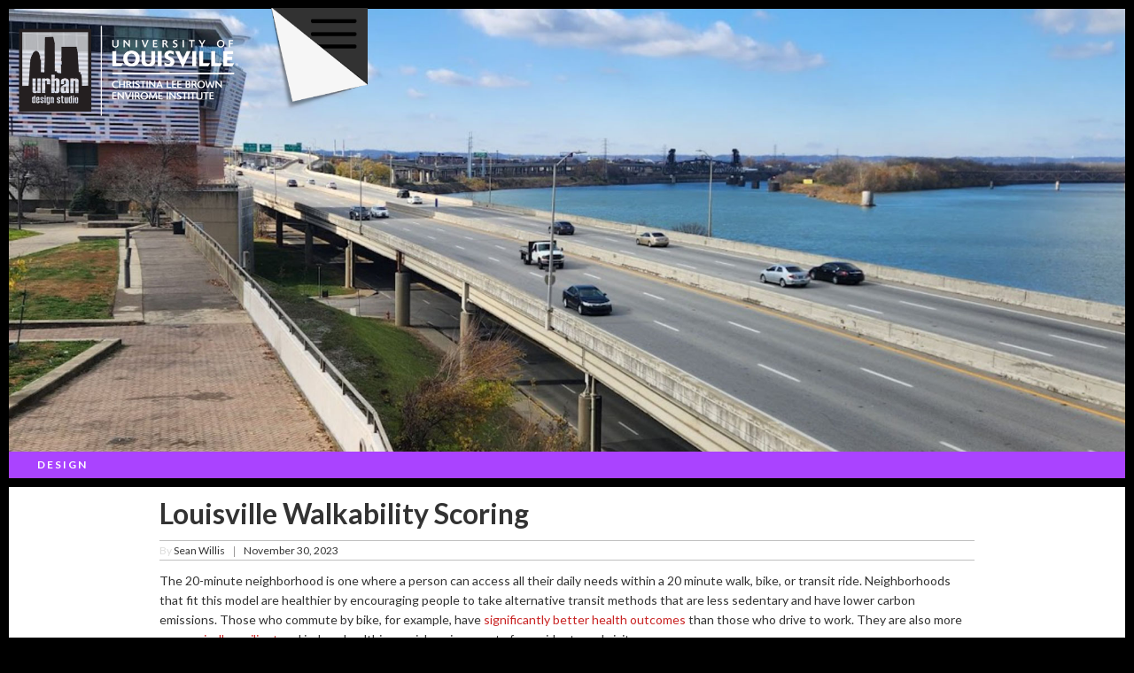

--- FILE ---
content_type: text/html
request_url: https://www.udstudio.org/stories/louisville-walkability-scoring
body_size: 19101
content:
<!DOCTYPE html><!-- Last Published: Thu Jan 15 2026 21:39:10 GMT+0000 (Coordinated Universal Time) --><html data-wf-domain="www.udstudio.org" data-wf-page="5ffb7a428ae7b03542f3ef17" data-wf-site="5f2f1877f273cf105c9df0a7" data-wf-collection="5ffb7a428ae7b03ab0f3ef15" data-wf-item-slug="louisville-walkability-scoring"><head><meta charset="utf-8"/><title>Louisville Walkability Scoring</title><meta content="Louisville Walkability Scoring" property="og:title"/><meta content="https://cdn.prod.website-files.com/5ffb7a427734fc015efee51d/6568d56266726f4ef144f80a_walkabilityscoring_heroimage.jpg" property="og:image"/><meta content="Louisville Walkability Scoring" property="twitter:title"/><meta content="https://cdn.prod.website-files.com/5ffb7a427734fc015efee51d/6568d56266726f4ef144f80a_walkabilityscoring_heroimage.jpg" property="twitter:image"/><meta content="width=device-width, initial-scale=1" name="viewport"/><link href="https://cdn.prod.website-files.com/5f2f1877f273cf105c9df0a7/css/urban-design-studio-lou.webflow.shared.045dbc75f.css" rel="stylesheet" type="text/css" integrity="sha384-BF28dfIE+c66aPQV2QtZPuLIn5eMy10/XPXsOLXdVD6xHJd8OqttNpAGjjADKy9O" crossorigin="anonymous"/><link href="https://fonts.googleapis.com" rel="preconnect"/><link href="https://fonts.gstatic.com" rel="preconnect" crossorigin="anonymous"/><script src="https://ajax.googleapis.com/ajax/libs/webfont/1.6.26/webfont.js" type="text/javascript"></script><script type="text/javascript">WebFont.load({  google: {    families: ["Oswald:200,300,400,500,600,700","Lato:100,100italic,300,300italic,400,400italic,700,700italic,900,900italic","Droid Serif:400,400italic,700,700italic","Montserrat:100,100italic,200,200italic,300,300italic,400,400italic,500,500italic,600,600italic,700,700italic,800,800italic,900,900italic","Exo:100,100italic,200,200italic,300,300italic,400,400italic,500,500italic,600,600italic,700,700italic,800,800italic,900,900italic","Bungee Shade:regular","DM Sans:100,200,regular,700,100italic,200italic,italic,700italic","Saira Semi Condensed:100,regular,700,900","Inter:regular,600","Source Serif 4:regular,600"]  }});</script><script type="text/javascript">!function(o,c){var n=c.documentElement,t=" w-mod-";n.className+=t+"js",("ontouchstart"in o||o.DocumentTouch&&c instanceof DocumentTouch)&&(n.className+=t+"touch")}(window,document);</script><link href="https://cdn.prod.website-files.com/5f2f1877f273cf105c9df0a7/603411a8ee636d7477266e23_favicon.png" rel="shortcut icon" type="image/x-icon"/><link href="https://cdn.prod.website-files.com/5f2f1877f273cf105c9df0a7/603411ac924053367d0b42e4_apple-touch-icon.png" rel="apple-touch-icon"/><script async="" src="https://www.googletagmanager.com/gtag/js?id=UA-48278088-1"></script><script type="text/javascript">window.dataLayer = window.dataLayer || [];function gtag(){dataLayer.push(arguments);}gtag('js', new Date());gtag('config', 'UA-48278088-1', {'anonymize_ip': false});</script><script async="" src="https://www.googletagmanager.com/gtag/js?id=G-2MBFBVW6B1"></script><script type="text/javascript">window.dataLayer = window.dataLayer || [];function gtag(){dataLayer.push(arguments);}gtag('set', 'developer_id.dZGVlNj', true);gtag('js', new Date());gtag('config', 'G-2MBFBVW6B1');</script><script type='text/javascript' src='https://platform-api.sharethis.com/js/sharethis.js#property=6018675103ca8f0018e48398&product=inline-share-buttons' async='async'></script><script>
var Webflow = Webflow || [];
Webflow.push(function () { 
    
    var next_href = $('#post_list .w--current').parent().next().find('a').attr('href');
    var previous_href = $('#post_list .w--current').parent().prev().find('a').attr('href');
    
    var next_title = $('#post_list .w--current').parent().next().find('a #post_title').text();
	var previous_title = $('#post_list .w--current').parent().prev().find('a #post_title').text();

    var next_snip = $('#post_list .w--current').parent().next().find('a #post_snip').text();
	var previous_snip = $('#post_list .w--current').parent().prev().find('a #post_snip').text();

  	var next_date = $('#post_list .w--current').parent().next().find('a #post_date').text();
	var previous_date = $('#post_list .w--current').parent().prev().find('a #post_date').text();
    
    var next_img = $('#post_list .w--current').parent().next().find('a #post_img').attr('src');
    var previous_img = $('#post_list .w--current').parent().prev().find('a #post_img').attr('src');
    
    //if last post in list
    if(next_href == undefined) {
      next_href = $('#post_list').children().children().first().find('a').attr('href');
      $('#next_button').fadeOut(); //optional - remove if you want to loop to beginning
    }
    
    //if first post in list
    if(previous_href == undefined) {
      previous_href = $('#post_list').children().children().last().find('a').attr('href');
      $('#previous_button').fadeOut();  //optional - remove if you want to loop to end
    }
    
    //apply data to next / previous buttons
    $('#next_button').attr('href', next_href);
    $('#previous_button').attr('href', previous_href);
    
    $('#next_title').text(next_title);
	$('#previous_title').text(previous_title);

    $('#next_snip').text(next_snip);
	$('#previous_snip').text(previous_snip);

    $('#next_date').text(next_date);
	$('#previous_date').text(previous_date);
    
    $('#next_img').attr('src', next_img);
    $('#previous_img').attr('src', previous_img);
    
  });

</script>
<style>
@media (max-width: 830px) {
    .w-richtext figure {
        max-width: 80%;
    }
    
    .w-richtext figure.w-richtext-figure-type-video, .w-richtext figure[data-rt-type="video"] {
        width: 90%;        
        min-height: 7rem;
    }
}
</style></head><body class="body-story"><div data-collapse="all" data-animation="over-right" data-duration="100" data-doc-height="1" data-easing="ease" data-easing2="ease" role="banner" class="navbar-main w-nav"><div class="navbar-main-div"><a href="/" data-w-id="221eecbf-9f46-33ce-4e20-26b6a5e314d8" class="logo-link-block w-nav-brand"><img src="https://cdn.prod.website-files.com/5f2f1877f273cf105c9df0a7/656a5984fa153e40ed473765_UDS-EI_logo-white.png" loading="lazy" width="250" height="Auto" alt="" srcset="https://cdn.prod.website-files.com/5f2f1877f273cf105c9df0a7/656a5984fa153e40ed473765_UDS-EI_logo-white-p-500.png 500w, https://cdn.prod.website-files.com/5f2f1877f273cf105c9df0a7/656a5984fa153e40ed473765_UDS-EI_logo-white.png 612w" sizes="(max-width: 479px) 96vw, 250px" class="nav-logo"/></a><nav role="navigation" class="nav-menu w-nav-menu"><a href="#" class="link-block w-inline-block"><div class="text-block">CLOSE</div></a><a href="/" class="nav-link w-nav-link">HOME</a><a href="/about" class="nav-link-2 w-nav-link">ABOUT</a><a href="/projects-2" class="nav-link w-nav-link">PROJECTS</a><a href="/programs-2" class="nav-link w-nav-link">PROGRAMS</a><a href="/greenprint" class="nav-link w-nav-link">GREENPRINT</a><a href="/action" class="nav-link w-nav-link">EVENTS</a><a href="/field-notes" class="nav-link w-nav-link">FIELD NOTES</a><a href="/programs/nextgen" class="nav-link w-nav-link">NEXTGEN</a></nav><div class="menu-button w-nav-button"><div class="dog-ear-menu-tab-div"><img src="https://cdn.prod.website-files.com/5f2f1877f273cf105c9df0a7/600732d94de01226daa28ec5_dog-ear2.png" loading="lazy" width="120" alt="" class="dog-ear-menu-tab"/></div></div></div></div><div class="story-header-section"><div style="background-image:url(&quot;https://cdn.prod.website-files.com/5ffb7a427734fc015efee51d/6568d56266726f4ef144f80a_walkabilityscoring_heroimage.jpg&quot;)" class="story-hero-image-div"></div><div class="story-type-block"><div style="background-color:hsla(273, 100.00%, 63.17%, 1.00)" class="story-type-bar"><div class="tagline">Design</div></div></div></div><div class="story-section"><div class="w-container"><div class="story-info-block"><h1 class="story-title">Louisville Walkability Scoring</h1><div class="div-block-22"><div class="line-div"></div><div class="text-block-5">By </div><div class="link-block-6"><div class="story-author">Sean Willis</div></div><div class="text-block-7"> | </div><div class="story-date">November 30, 2023</div><div class="line-div"></div></div></div><div class="story-rich-text w-richtext"><p>The 20-minute neighborhood is one where a person can access all their daily needs within a 20 minute walk, bike, or transit ride. Neighborhoods that fit this model are healthier by encouraging people to take alternative transit methods that are less sedentary and have lower carbon emissions. Those who commute by bike, for example, have <a href="https://www.bmj.com/content/357/bmj.j1456" target="_blank">significantly better health outcomes</a> than those who drive to work. They are also more <a href="https://www.bloomberg.com/news/articles/2023-02-09/nyc-boston-washington-dc-top-list-of-most-walkable-us-cities" target="_blank">economically resilient </a>and induce healthier social environments for residents and visitors.</p><p>The city has been making strides to increase walkability, but only a very small portion of the population walks to work, or doesn’t take a car in any form. We are <a href="https://www.axios.com/2023/11/02/covid-pandemic-recovery-economy-big-city-downtown" target="_blank">falling behind</a> other cities in terms of downtown post-covid foot traffic recovery, and this is the area in Louisville with the most pedestrian activity.</p><p>As a merged city-county government, Louisville has a substantial geographic footprint and has a wide range of walkable and non-walkable environments and neighborhoods. Historically the most walkable urban forms would be found in the traditional urban core, which generally is within the first ring of Interstate 264. These same areas though don&#x27;t have access to the full suite of amenities that make for a walkable area, though, particularly when it comes to things like grocery stores. The more suburban neighborhoods may have access to these amenities, but they are more spread out, can be harder to get to while feeling safe due to overly-wide roads, lack quality bicycle infrastructure, and lack comprehensive public transit access.</p><figure style="max-width:1200pxpx" class="w-richtext-align-fullwidth w-richtext-figure-type-image"><div><img src="https://cdn.prod.website-files.com/5ffb7a427734fc015efee51d/6568d48b1303b423a98eb62a_CommutingByFootMap.jpg" loading="lazy" alt=""/></div></figure><p>A number of issues that make the city less walkable are being addressed in Mayor Greenberg’s recently released draft of the <a href="https://louisvilleky.gov/government/economic-development/economic-development-strategic-plan" target="_blank">economic development strategic plan</a>. There is a lot in the document, but some items of note include $100 million for downtown streetscape improvements, a pedestrian bridge between Portland and the Falls of the Ohio, and trying to model after other place-making projects such as the Indianapolis Cultural Trail. This is on top of other walkable development plans such as <a href="https://louisvilleky.gov/government/advanced-planning-and-sustainability/raise-broadway-louisville-ky" target="_blank">Broadway all the Way</a> and the <a href="https://louisvilleky.gov/advanced-planning-and-sustainability/document/raise-2022-9th-street-narrative" target="_blank">9th Street</a> redesign. </p><p>Within and adjacent to downtown, there are numerous housing developments that will hopefully help bring the &quot;rooftops&quot; that will attract the amenities that will increase walkability. Some of these include Martin on Main in NuLu (Built), The Prestonian in Phoenix Hill (under construction), The Grey on Ali in the Central Business District (proposed), and many more. The future is bright for walkability in Louisville.</p><p>Due to the historic growth patterns throughout Louisville that was driven by the once extensive streetcar system, there are many commerical nodes that provide or have the potential to be much more walkable. Projects like the streetscape improvements along Bardstown Road are helping to strengthen the pedestrian environment, putting more emphasis on people and less on easy vehicular movement.</p><p>The dashboard below creates a walkability score based on access to amenities and certain urban form features. Amenities include banks, cafes, grocery stores, libraries, schools, pharmacies, daycares, presence of low-headway TARC stops, healthcare, and parks. Urban form features include expressways, <a href="https://www.strongtowns.org/journal/2018/3/1/whats-a-stroad-and-why-does-it-matter" target="_blank">stroads</a>, and bike lanes (not including sharrows). There is some nitty-gritty on the data, some items may not be included based off more subjective factors (i.e. an expressway was not included because it only cut off a couple blocks from the rest of the neighborhood). The score is also weighted relative to other neighborhoods in the city, so a high score neighborhood in Louisville may not necessarily be high scored if it were comparing to areas in a city like Chicago or New York.</p><p>The dashboard for the project can be accessed below, or <a href="https://www.arcgis.com/apps/dashboards/6783fe9fa20147f3aa93618716fbe348" target="_blank">here</a> if you are on a mobile device.</p><div class="w-embed w-iframe"><style>.embed-container {position: relative; padding-bottom: 80%; height: 0; max-width: 100%;} .embed-container iframe, .embed-container object, .embed-container iframe{position: absolute; top: 0; left: 0; width: 100%; height: 100%;} small{position: absolute; z-index: 40; bottom: 0; margin-bottom: -15px;}</style><div class="embed-container"><iframe width="500" height="400" frameborder="0" scrolling="no" marginheight="0" marginwidth="0" title="Louisville Walkability Scoring Map" src="https://www.arcgis.com/apps/dashboards/6783fe9fa20147f3aa93618716fbe348"></iframe></div></div></div><div class="div-block-50 w-condition-invisible"><div class="w-dyn-bind-empty w-video w-embed"></div></div><div class="html-embed w-embed"><!-- ShareThis BEGIN --><div class="sharethis-inline-share-buttons"></div><!-- ShareThis END --></div><a href="#" class="w-inline-block w-condition-invisible w-lightbox"><img src="https://cdn.prod.website-files.com/img/placeholder-thumb.svg" loading="lazy" alt=""/><script type="application/json" class="w-json">{
  "items": [],
  "group": ""
}</script></a></div></div><div class="post-nav-section"><div class="columns-10 w-row"><div class="w-col w-col-6"><div class="text-block-13">&lt; Previous Post</div><a id="next_button" href="#" class="next_button w-inline-block"><div class="post-nav-button"><img loading="lazy" height="200" src="https://cdn.prod.website-files.com/plugins/Basic/assets/placeholder.60f9b1840c.svg" id="next_img" alt="" class="post-nav-hero-rectangles"/><div class="post-nav-info-block"><h5 id="next_title" class="post-nav-title">Heading</h5><div id="next_date" class="post-nav-date">This is some text inside of a div block.</div></div></div></a></div><div class="column-3 w-col w-col-6"><div class="text-block-13">Next Post &gt;</div><a id="previous_button" href="#" class="previous_button w-inline-block"><div class="post-nav-button"><img loading="lazy" height="200" src="https://cdn.prod.website-files.com/plugins/Basic/assets/placeholder.60f9b1840c.svg" id="previous_img" alt="" class="post-nav-hero-rectangles"/><div class="post-nav-info-block"><h5 id="previous_title" class="post-nav-title">Heading</h5><div id="previous_date" class="post-nav-date">This is some text inside of a div block.</div></div></div></a></div></div></div><div id="post_list" class="post_list w-dyn-list"><div role="list" class="w-dyn-items"><div role="listitem" class="w-dyn-item"><a href="/stories/a-look-at-cyclist-safety-in-louisville-2025" class="for-in-page-linking w-inline-block"><div class="nav-collection-div"><div style="background-image:url(&quot;https://cdn.prod.website-files.com/5ffb7a427734fc015efee51d/6966774fe4fb9733d99cbacb_FN_BikeSafety2025_Header.jpg&quot;)" class="post-img"><img loading="lazy" id="post_img" alt="" src="https://cdn.prod.website-files.com/5ffb7a427734fc015efee51d/6966774fe4fb9733d99cbacb_FN_BikeSafety2025_Header.jpg" sizes="100vw" srcset="https://cdn.prod.website-files.com/5ffb7a427734fc015efee51d/6966774fe4fb9733d99cbacb_FN_BikeSafety2025_Header-p-500.jpg 500w, https://cdn.prod.website-files.com/5ffb7a427734fc015efee51d/6966774fe4fb9733d99cbacb_FN_BikeSafety2025_Header-p-800.jpg 800w, https://cdn.prod.website-files.com/5ffb7a427734fc015efee51d/6966774fe4fb9733d99cbacb_FN_BikeSafety2025_Header-p-1080.jpg 1080w, https://cdn.prod.website-files.com/5ffb7a427734fc015efee51d/6966774fe4fb9733d99cbacb_FN_BikeSafety2025_Header-p-1600.jpg 1600w, https://cdn.prod.website-files.com/5ffb7a427734fc015efee51d/6966774fe4fb9733d99cbacb_FN_BikeSafety2025_Header.jpg 1632w"/></div><div style="background-color:hsla(290, 65.31%, 27.83%, 1.00)" class="story-type-bar-fornav"><div class="tagline-fornav">Exploration</div></div><div class="stories-info-fornav"><h4 id="post_title" class="post_title">A Look at Cyclist Safety in Louisville: 2025</h4><div class="line-div"></div><div class="text-block-5">By </div><div class="text-block-9">Sean Willis</div><div class="text-block-10"> | </div><div id="post_date" class="text-block-8">January 13, 2026</div><div class="line-div"></div></div></div></a></div><div role="listitem" class="w-dyn-item"><a href="/stories/population-density-shifts-in-louisville-since-1950" class="for-in-page-linking w-inline-block"><div class="nav-collection-div"><div style="background-image:url(&quot;https://cdn.prod.website-files.com/5ffb7a427734fc015efee51d/6939b78e74b7e71e02532e22_Louisville-Population-Density-Header.jpg&quot;)" class="post-img"><img loading="lazy" id="post_img" alt="" src="https://cdn.prod.website-files.com/5ffb7a427734fc015efee51d/6939b78e74b7e71e02532e22_Louisville-Population-Density-Header.jpg" sizes="100vw" srcset="https://cdn.prod.website-files.com/5ffb7a427734fc015efee51d/6939b78e74b7e71e02532e22_Louisville-Population-Density-Header-p-500.jpg 500w, https://cdn.prod.website-files.com/5ffb7a427734fc015efee51d/6939b78e74b7e71e02532e22_Louisville-Population-Density-Header-p-800.jpg 800w, https://cdn.prod.website-files.com/5ffb7a427734fc015efee51d/6939b78e74b7e71e02532e22_Louisville-Population-Density-Header-p-1080.jpg 1080w, https://cdn.prod.website-files.com/5ffb7a427734fc015efee51d/6939b78e74b7e71e02532e22_Louisville-Population-Density-Header-p-1600.jpg 1600w, https://cdn.prod.website-files.com/5ffb7a427734fc015efee51d/6939b78e74b7e71e02532e22_Louisville-Population-Density-Header.jpg 2000w"/></div><div style="background-color:hsla(45, 81.38%, 48.60%, 1.00)" class="story-type-bar-fornav"><div class="tagline-fornav">Neighborhoods</div></div><div class="stories-info-fornav"><h4 id="post_title" class="post_title">Population Density Shifts in Louisville since 1950</h4><div class="line-div"></div><div class="text-block-5">By </div><div class="text-block-9">Sean Willis</div><div class="text-block-10"> | </div><div id="post_date" class="text-block-8">December 10, 2025</div><div class="line-div"></div></div></div></a></div><div role="listitem" class="w-dyn-item"><a href="/stories/rails-to-the-past" class="for-in-page-linking w-inline-block"><div class="nav-collection-div"><div style="background-image:url(&quot;https://cdn.prod.website-files.com/5ffb7a427734fc015efee51d/690bb90eebfba6d36577b722_rails-to-past-header.jpg&quot;)" class="post-img"><img loading="lazy" id="post_img" alt="" src="https://cdn.prod.website-files.com/5ffb7a427734fc015efee51d/690bb90eebfba6d36577b722_rails-to-past-header.jpg" sizes="100vw" srcset="https://cdn.prod.website-files.com/5ffb7a427734fc015efee51d/690bb90eebfba6d36577b722_rails-to-past-header-p-500.jpg 500w, https://cdn.prod.website-files.com/5ffb7a427734fc015efee51d/690bb90eebfba6d36577b722_rails-to-past-header-p-800.jpg 800w, https://cdn.prod.website-files.com/5ffb7a427734fc015efee51d/690bb90eebfba6d36577b722_rails-to-past-header-p-1080.jpg 1080w, https://cdn.prod.website-files.com/5ffb7a427734fc015efee51d/690bb90eebfba6d36577b722_rails-to-past-header.jpg 2000w"/></div><div style="background-color:hsla(290, 65.31%, 27.83%, 1.00)" class="story-type-bar-fornav"><div class="tagline-fornav">Exploration</div></div><div class="stories-info-fornav"><h4 id="post_title" class="post_title">Rails to the Past</h4><div class="line-div"></div><div class="text-block-5">By </div><div class="text-block-9">Sean Willis</div><div class="text-block-10"> | </div><div id="post_date" class="text-block-8">November 5, 2025</div><div class="line-div"></div></div></div></a></div><div role="listitem" class="w-dyn-item"><a href="/stories/open-studio-11-04-2025" class="for-in-page-linking w-inline-block"><div class="nav-collection-div"><div style="background-image:url(&quot;https://cdn.prod.website-files.com/5ffb7a427734fc015efee51d/690108dfba618f1b47ab73bc_openstudiourbangreenspaces.jpg&quot;)" class="post-img"><img loading="lazy" id="post_img" alt="" src="https://cdn.prod.website-files.com/5ffb7a427734fc015efee51d/690108dfba618f1b47ab73bc_openstudiourbangreenspaces.jpg" sizes="100vw" srcset="https://cdn.prod.website-files.com/5ffb7a427734fc015efee51d/690108dfba618f1b47ab73bc_openstudiourbangreenspaces-p-500.jpg 500w, https://cdn.prod.website-files.com/5ffb7a427734fc015efee51d/690108dfba618f1b47ab73bc_openstudiourbangreenspaces-p-800.jpg 800w, https://cdn.prod.website-files.com/5ffb7a427734fc015efee51d/690108dfba618f1b47ab73bc_openstudiourbangreenspaces-p-1080.jpg 1080w, https://cdn.prod.website-files.com/5ffb7a427734fc015efee51d/690108dfba618f1b47ab73bc_openstudiourbangreenspaces-p-1600.jpg 1600w, https://cdn.prod.website-files.com/5ffb7a427734fc015efee51d/690108dfba618f1b47ab73bc_openstudiourbangreenspaces.jpg 2000w"/></div><div style="background-color:hsla(206, 52.38%, 22.75%, 1.00)" class="story-type-bar-fornav"><div class="tagline-fornav">Events</div></div><div class="stories-info-fornav"><h4 id="post_title" class="post_title">Open Studio: 11|04|2025</h4><div class="line-div"></div><div class="text-block-5">By </div><div class="text-block-9">Patrick Piuma</div><div class="text-block-10"> | </div><div id="post_date" class="text-block-8">October 28, 2025</div><div class="line-div"></div></div></div></a></div><div role="listitem" class="w-dyn-item"><a href="/stories/new-signage-at-the-trager-microforest" class="for-in-page-linking w-inline-block"><div class="nav-collection-div"><div style="background-image:url(&quot;https://cdn.prod.website-files.com/5ffb7a427734fc015efee51d/68ed1be79dd1d431c7911613_TMFP_20251013_Header.jpg&quot;)" class="post-img"><img loading="lazy" id="post_img" alt="" src="https://cdn.prod.website-files.com/5ffb7a427734fc015efee51d/68ed1be79dd1d431c7911613_TMFP_20251013_Header.jpg" sizes="100vw" srcset="https://cdn.prod.website-files.com/5ffb7a427734fc015efee51d/68ed1be79dd1d431c7911613_TMFP_20251013_Header-p-500.jpg 500w, https://cdn.prod.website-files.com/5ffb7a427734fc015efee51d/68ed1be79dd1d431c7911613_TMFP_20251013_Header-p-800.jpg 800w, https://cdn.prod.website-files.com/5ffb7a427734fc015efee51d/68ed1be79dd1d431c7911613_TMFP_20251013_Header-p-1080.jpg 1080w, https://cdn.prod.website-files.com/5ffb7a427734fc015efee51d/68ed1be79dd1d431c7911613_TMFP_20251013_Header-p-1600.jpg 1600w, https://cdn.prod.website-files.com/5ffb7a427734fc015efee51d/68ed1be79dd1d431c7911613_TMFP_20251013_Header.jpg 2000w"/></div><div style="background-color:hsla(112, 68.42%, 24.94%, 1.00)" class="story-type-bar-fornav"><div class="tagline-fornav">Project Update</div></div><div class="stories-info-fornav"><h4 id="post_title" class="post_title">New Signage at the Trager MicroForest</h4><div class="line-div"></div><div class="text-block-5">By </div><div class="text-block-9">Sean Willis</div><div class="text-block-10"> | </div><div id="post_date" class="text-block-8">October 13, 2025</div><div class="line-div"></div></div></div></a></div><div role="listitem" class="w-dyn-item"><a href="/stories/a-sampling-of-downtowns-lost-and-vacant-structures" class="for-in-page-linking w-inline-block"><div class="nav-collection-div"><div style="background-image:url(&quot;https://cdn.prod.website-files.com/5ffb7a427734fc015efee51d/68e57c51ec3850b4f193f15a_NG_VacantDemo_Header.jpg&quot;)" class="post-img"><img loading="lazy" id="post_img" alt="" src="https://cdn.prod.website-files.com/5ffb7a427734fc015efee51d/68e57c51ec3850b4f193f15a_NG_VacantDemo_Header.jpg" sizes="100vw" srcset="https://cdn.prod.website-files.com/5ffb7a427734fc015efee51d/68e57c51ec3850b4f193f15a_NG_VacantDemo_Header-p-500.jpg 500w, https://cdn.prod.website-files.com/5ffb7a427734fc015efee51d/68e57c51ec3850b4f193f15a_NG_VacantDemo_Header-p-800.jpg 800w, https://cdn.prod.website-files.com/5ffb7a427734fc015efee51d/68e57c51ec3850b4f193f15a_NG_VacantDemo_Header-p-1080.jpg 1080w, https://cdn.prod.website-files.com/5ffb7a427734fc015efee51d/68e57c51ec3850b4f193f15a_NG_VacantDemo_Header-p-1600.jpg 1600w, https://cdn.prod.website-files.com/5ffb7a427734fc015efee51d/68e57c51ec3850b4f193f15a_NG_VacantDemo_Header.jpg 2000w"/></div><div style="background-color:hsla(290, 65.31%, 27.83%, 1.00)" class="story-type-bar-fornav"><div class="tagline-fornav">Exploration</div></div><div class="stories-info-fornav"><h4 id="post_title" class="post_title">A Sampling of Downtown’s Lost and Vacant Structures</h4><div class="line-div"></div><div class="text-block-5">By </div><div class="text-block-9">Sean Willis</div><div class="text-block-10"> | </div><div id="post_date" class="text-block-8">October 7, 2025</div><div class="line-div"></div></div></div></a></div><div role="listitem" class="w-dyn-item"><a href="/stories/louisville-downtown-open-space-network" class="for-in-page-linking w-inline-block"><div class="nav-collection-div"><div style="background-image:url(&quot;https://cdn.prod.website-files.com/5ffb7a427734fc015efee51d/68ded80833ff5c7285d0b058_OSN_UrbanFormHeader.jpg&quot;)" class="post-img"><img loading="lazy" id="post_img" alt="" src="https://cdn.prod.website-files.com/5ffb7a427734fc015efee51d/68ded80833ff5c7285d0b058_OSN_UrbanFormHeader.jpg" sizes="100vw" srcset="https://cdn.prod.website-files.com/5ffb7a427734fc015efee51d/68ded80833ff5c7285d0b058_OSN_UrbanFormHeader-p-500.jpg 500w, https://cdn.prod.website-files.com/5ffb7a427734fc015efee51d/68ded80833ff5c7285d0b058_OSN_UrbanFormHeader-p-800.jpg 800w, https://cdn.prod.website-files.com/5ffb7a427734fc015efee51d/68ded80833ff5c7285d0b058_OSN_UrbanFormHeader-p-1080.jpg 1080w, https://cdn.prod.website-files.com/5ffb7a427734fc015efee51d/68ded80833ff5c7285d0b058_OSN_UrbanFormHeader-p-1600.jpg 1600w, https://cdn.prod.website-files.com/5ffb7a427734fc015efee51d/68ded80833ff5c7285d0b058_OSN_UrbanFormHeader.jpg 2000w"/></div><div style="background-color:hsla(45, 81.38%, 48.60%, 1.00)" class="story-type-bar-fornav"><div class="tagline-fornav">Neighborhoods</div></div><div class="stories-info-fornav"><h4 id="post_title" class="post_title">Louisville Downtown Open Space Network</h4><div class="line-div"></div><div class="text-block-5">By </div><div class="text-block-9">Patrick Piuma</div><div class="text-block-10"> | </div><div id="post_date" class="text-block-8">October 2, 2025</div><div class="line-div"></div></div></div></a></div><div role="listitem" class="w-dyn-item"><a href="/stories/spatial-disparities-in-louisvilles-bike-and-pedestrian-safety" class="for-in-page-linking w-inline-block"><div class="nav-collection-div"><div style="background-image:url(&quot;https://cdn.prod.website-files.com/5ffb7a427734fc015efee51d/68d42ccf0c5cab2e470f56a6_RedlineCrashes%20FN%20Header.png&quot;)" class="post-img"><img loading="lazy" id="post_img" alt="" src="https://cdn.prod.website-files.com/5ffb7a427734fc015efee51d/68d42ccf0c5cab2e470f56a6_RedlineCrashes%20FN%20Header.png" sizes="100vw" srcset="https://cdn.prod.website-files.com/5ffb7a427734fc015efee51d/68d42ccf0c5cab2e470f56a6_RedlineCrashes%20FN%20Header-p-500.png 500w, https://cdn.prod.website-files.com/5ffb7a427734fc015efee51d/68d42ccf0c5cab2e470f56a6_RedlineCrashes%20FN%20Header-p-800.png 800w, https://cdn.prod.website-files.com/5ffb7a427734fc015efee51d/68d42ccf0c5cab2e470f56a6_RedlineCrashes%20FN%20Header-p-1080.png 1080w, https://cdn.prod.website-files.com/5ffb7a427734fc015efee51d/68d42ccf0c5cab2e470f56a6_RedlineCrashes%20FN%20Header.png 1195w"/></div><div style="background-color:hsla(293, 81.74%, 27.69%, 1.00)" class="story-type-bar-fornav"><div class="tagline-fornav">Transportation</div></div><div class="stories-info-fornav"><h4 id="post_title" class="post_title">Spatial Disparities in Louisville’s Bike and Pedestrian Safety</h4><div class="line-div"></div><div class="text-block-5">By </div><div class="text-block-9">Sean Willis</div><div class="text-block-10"> | </div><div id="post_date" class="text-block-8">September 24, 2025</div><div class="line-div"></div></div></div></a></div><div role="listitem" class="w-dyn-item"><a href="/stories/sept-27-trager-microforest-tour" class="for-in-page-linking w-inline-block"><div class="nav-collection-div"><div style="background-image:url(&quot;https://cdn.prod.website-files.com/5ffb7a427734fc015efee51d/68d2db6dc38f7bfbee69139e_eventheader2.jpg&quot;)" class="post-img"><img loading="lazy" id="post_img" alt="" src="https://cdn.prod.website-files.com/5ffb7a427734fc015efee51d/68d2db6dc38f7bfbee69139e_eventheader2.jpg" sizes="100vw" srcset="https://cdn.prod.website-files.com/5ffb7a427734fc015efee51d/68d2db6dc38f7bfbee69139e_eventheader2-p-500.jpg 500w, https://cdn.prod.website-files.com/5ffb7a427734fc015efee51d/68d2db6dc38f7bfbee69139e_eventheader2-p-800.jpg 800w, https://cdn.prod.website-files.com/5ffb7a427734fc015efee51d/68d2db6dc38f7bfbee69139e_eventheader2-p-1080.jpg 1080w, https://cdn.prod.website-files.com/5ffb7a427734fc015efee51d/68d2db6dc38f7bfbee69139e_eventheader2-p-1600.jpg 1600w, https://cdn.prod.website-files.com/5ffb7a427734fc015efee51d/68d2db6dc38f7bfbee69139e_eventheader2.jpg 2000w"/></div><div style="background-color:hsla(206, 52.38%, 22.75%, 1.00)" class="story-type-bar-fornav"><div class="tagline-fornav">Events</div></div><div class="stories-info-fornav"><h4 id="post_title" class="post_title">Explore the Trager MicroForest: Tour, Conversation and Coffee</h4><div class="line-div"></div><div class="text-block-5">By </div><div class="text-block-9">Patrick Piuma</div><div class="text-block-10"> | </div><div id="post_date" class="text-block-8">September 23, 2025</div><div class="line-div"></div></div></div></a></div><div role="listitem" class="w-dyn-item"><a href="/stories/greenprint-press-event" class="for-in-page-linking w-inline-block"><div class="nav-collection-div"><div style="background-image:url(&quot;https://cdn.prod.website-files.com/5ffb7a427734fc015efee51d/68cc44a8b92754a4e6e0a10a_Greenprint_PressEvent.jpg&quot;)" class="post-img"><img loading="lazy" id="post_img" alt="" src="https://cdn.prod.website-files.com/5ffb7a427734fc015efee51d/68cc44a8b92754a4e6e0a10a_Greenprint_PressEvent.jpg" sizes="100vw" srcset="https://cdn.prod.website-files.com/5ffb7a427734fc015efee51d/68cc44a8b92754a4e6e0a10a_Greenprint_PressEvent-p-500.jpg 500w, https://cdn.prod.website-files.com/5ffb7a427734fc015efee51d/68cc44a8b92754a4e6e0a10a_Greenprint_PressEvent-p-800.jpg 800w, https://cdn.prod.website-files.com/5ffb7a427734fc015efee51d/68cc44a8b92754a4e6e0a10a_Greenprint_PressEvent-p-1080.jpg 1080w, https://cdn.prod.website-files.com/5ffb7a427734fc015efee51d/68cc44a8b92754a4e6e0a10a_Greenprint_PressEvent-p-1600.jpg 1600w, https://cdn.prod.website-files.com/5ffb7a427734fc015efee51d/68cc44a8b92754a4e6e0a10a_Greenprint_PressEvent.jpg 2000w"/></div><div style="background-color:hsla(90, 41.36%, 51.38%, 1.00)" class="story-type-bar-fornav"><div class="tagline-fornav">Environment</div></div><div class="stories-info-fornav"><h4 id="post_title" class="post_title">Greenprint Press Event</h4><div class="line-div"></div><div class="text-block-5">By </div><div class="text-block-9">Sean Willis</div><div class="text-block-10"> | </div><div id="post_date" class="text-block-8">August 20, 2025</div><div class="line-div"></div></div></div></a></div><div role="listitem" class="w-dyn-item"><a href="/stories/soup-new-albany-recap" class="for-in-page-linking w-inline-block"><div class="nav-collection-div"><div style="background-image:url(&quot;https://cdn.prod.website-files.com/5ffb7a427734fc015efee51d/68af32283f6296e789d7f3bc_SoUP_NA_Header.jpg&quot;)" class="post-img"><img loading="lazy" id="post_img" alt="" src="https://cdn.prod.website-files.com/5ffb7a427734fc015efee51d/68af32283f6296e789d7f3bc_SoUP_NA_Header.jpg" sizes="100vw" srcset="https://cdn.prod.website-files.com/5ffb7a427734fc015efee51d/68af32283f6296e789d7f3bc_SoUP_NA_Header-p-500.jpg 500w, https://cdn.prod.website-files.com/5ffb7a427734fc015efee51d/68af32283f6296e789d7f3bc_SoUP_NA_Header-p-800.jpg 800w, https://cdn.prod.website-files.com/5ffb7a427734fc015efee51d/68af32283f6296e789d7f3bc_SoUP_NA_Header-p-1080.jpg 1080w, https://cdn.prod.website-files.com/5ffb7a427734fc015efee51d/68af32283f6296e789d7f3bc_SoUP_NA_Header-p-1600.jpg 1600w, https://cdn.prod.website-files.com/5ffb7a427734fc015efee51d/68af32283f6296e789d7f3bc_SoUP_NA_Header.jpg 2000w"/></div><div style="background-color:hsla(45, 81.38%, 48.60%, 1.00)" class="story-type-bar-fornav"><div class="tagline-fornav">Neighborhoods</div></div><div class="stories-info-fornav"><h4 id="post_title" class="post_title">SoUP: New Albany Recap</h4><div class="line-div"></div><div class="text-block-5">By </div><div class="text-block-9">Sean Wilis</div><div class="text-block-10"> | </div><div id="post_date" class="text-block-8">August 27, 2025</div><div class="line-div"></div></div></div></a></div><div role="listitem" class="w-dyn-item"><a href="/stories/nextgen-preservation-august" class="for-in-page-linking w-inline-block"><div class="nav-collection-div"><div style="background-image:url(&quot;https://cdn.prod.website-files.com/5ffb7a427734fc015efee51d/686c17f1311d0b92d60513c7_NextGen_HeaderImage.jpg&quot;)" class="post-img"><img loading="lazy" id="post_img" alt="" src="https://cdn.prod.website-files.com/5ffb7a427734fc015efee51d/686c17f1311d0b92d60513c7_NextGen_HeaderImage.jpg" sizes="100vw" srcset="https://cdn.prod.website-files.com/5ffb7a427734fc015efee51d/686c17f1311d0b92d60513c7_NextGen_HeaderImage-p-500.jpg 500w, https://cdn.prod.website-files.com/5ffb7a427734fc015efee51d/686c17f1311d0b92d60513c7_NextGen_HeaderImage-p-800.jpg 800w, https://cdn.prod.website-files.com/5ffb7a427734fc015efee51d/686c17f1311d0b92d60513c7_NextGen_HeaderImage-p-1080.jpg 1080w, https://cdn.prod.website-files.com/5ffb7a427734fc015efee51d/686c17f1311d0b92d60513c7_NextGen_HeaderImage-p-1600.jpg 1600w, https://cdn.prod.website-files.com/5ffb7a427734fc015efee51d/686c17f1311d0b92d60513c7_NextGen_HeaderImage.jpg 2000w"/></div><div style="background-color:hsla(268, 63.80%, 35.61%, 1.00)" class="story-type-bar-fornav"><div class="tagline-fornav">Guest Commentary</div></div><div class="stories-info-fornav"><h4 id="post_title" class="post_title">NextGen Preservation: August Newsletter</h4><div class="line-div"></div><div class="text-block-5">By </div><div class="text-block-9">Erika Brown</div><div class="text-block-10"> | </div><div id="post_date" class="text-block-8">August 14, 2025</div><div class="line-div"></div></div></div></a></div><div role="listitem" class="w-dyn-item"><a href="/stories/mapping-urban-heat-risk-in-louisville" class="for-in-page-linking w-inline-block"><div class="nav-collection-div"><div style="background-image:url(&quot;https://cdn.prod.website-files.com/5ffb7a427734fc015efee51d/689cdc96be8fe5e92f478b68_Heat-Risk-Header-2.jpg&quot;)" class="post-img"><img loading="lazy" id="post_img" alt="" src="https://cdn.prod.website-files.com/5ffb7a427734fc015efee51d/689cdc96be8fe5e92f478b68_Heat-Risk-Header-2.jpg" sizes="100vw" srcset="https://cdn.prod.website-files.com/5ffb7a427734fc015efee51d/689cdc96be8fe5e92f478b68_Heat-Risk-Header-2-p-500.jpg 500w, https://cdn.prod.website-files.com/5ffb7a427734fc015efee51d/689cdc96be8fe5e92f478b68_Heat-Risk-Header-2-p-800.jpg 800w, https://cdn.prod.website-files.com/5ffb7a427734fc015efee51d/689cdc96be8fe5e92f478b68_Heat-Risk-Header-2-p-1080.jpg 1080w, https://cdn.prod.website-files.com/5ffb7a427734fc015efee51d/689cdc96be8fe5e92f478b68_Heat-Risk-Header-2-p-1600.jpg 1600w, https://cdn.prod.website-files.com/5ffb7a427734fc015efee51d/689cdc96be8fe5e92f478b68_Heat-Risk-Header-2.jpg 2000w"/></div><div style="background-color:hsla(257, 74.32%, 48.95%, 1.00)" class="story-type-bar-fornav"><div class="tagline-fornav">Health</div></div><div class="stories-info-fornav"><h4 id="post_title" class="post_title">Mapping Urban Heat Risk in Louisville</h4><div class="line-div"></div><div class="text-block-5">By </div><div class="text-block-9">Sean Willis</div><div class="text-block-10"> | </div><div id="post_date" class="text-block-8">August 13, 2025</div><div class="line-div"></div></div></div></a></div><div role="listitem" class="w-dyn-item"><a href="/stories/soup-downtown-new-albany---august-23" class="for-in-page-linking w-inline-block"><div class="nav-collection-div"><div style="background-image:url(&quot;https://cdn.prod.website-files.com/5ffb7a427734fc015efee51d/68923dc680f185d0858fa939_SoUP_NA_Header.jpg&quot;)" class="post-img"><img loading="lazy" id="post_img" alt="" src="https://cdn.prod.website-files.com/5ffb7a427734fc015efee51d/68923dc680f185d0858fa939_SoUP_NA_Header.jpg" sizes="100vw" srcset="https://cdn.prod.website-files.com/5ffb7a427734fc015efee51d/68923dc680f185d0858fa939_SoUP_NA_Header-p-500.jpg 500w, https://cdn.prod.website-files.com/5ffb7a427734fc015efee51d/68923dc680f185d0858fa939_SoUP_NA_Header-p-800.jpg 800w, https://cdn.prod.website-files.com/5ffb7a427734fc015efee51d/68923dc680f185d0858fa939_SoUP_NA_Header-p-1080.jpg 1080w, https://cdn.prod.website-files.com/5ffb7a427734fc015efee51d/68923dc680f185d0858fa939_SoUP_NA_Header-p-1600.jpg 1600w, https://cdn.prod.website-files.com/5ffb7a427734fc015efee51d/68923dc680f185d0858fa939_SoUP_NA_Header.jpg 2000w"/></div><div style="background-color:hsla(206, 52.38%, 22.75%, 1.00)" class="story-type-bar-fornav"><div class="tagline-fornav">Events</div></div><div class="stories-info-fornav"><h4 id="post_title" class="post_title">SoUP: Downtown New Albany - August 23</h4><div class="line-div"></div><div class="text-block-5">By </div><div class="text-block-9">Sean Willis</div><div class="text-block-10"> | </div><div id="post_date" class="text-block-8">August 5, 2025</div><div class="line-div"></div></div></div></a></div><div role="listitem" class="w-dyn-item"><a href="/stories/the-downtown-divider-a-brief-history-of-the" class="for-in-page-linking w-inline-block"><div class="nav-collection-div"><div style="background-image:url(&quot;https://cdn.prod.website-files.com/5ffb7a427734fc015efee51d/687f8c20347a39cd068a0b28_NS_FN_Header.jpg&quot;)" class="post-img"><img loading="lazy" id="post_img" alt="" src="https://cdn.prod.website-files.com/5ffb7a427734fc015efee51d/687f8c20347a39cd068a0b28_NS_FN_Header.jpg" sizes="100vw" srcset="https://cdn.prod.website-files.com/5ffb7a427734fc015efee51d/687f8c20347a39cd068a0b28_NS_FN_Header-p-500.jpg 500w, https://cdn.prod.website-files.com/5ffb7a427734fc015efee51d/687f8c20347a39cd068a0b28_NS_FN_Header-p-800.jpg 800w, https://cdn.prod.website-files.com/5ffb7a427734fc015efee51d/687f8c20347a39cd068a0b28_NS_FN_Header-p-1080.jpg 1080w, https://cdn.prod.website-files.com/5ffb7a427734fc015efee51d/687f8c20347a39cd068a0b28_NS_FN_Header-p-1600.jpg 1600w, https://cdn.prod.website-files.com/5ffb7a427734fc015efee51d/687f8c20347a39cd068a0b28_NS_FN_Header.jpg 2000w"/></div><div style="background-color:hsla(293, 81.74%, 27.69%, 1.00)" class="story-type-bar-fornav"><div class="tagline-fornav">Transportation</div></div><div class="stories-info-fornav"><h4 id="post_title" class="post_title">The Downtown Divider: A Brief History of Louisville&#x27;s First Urban Expressway</h4><div class="line-div"></div><div class="text-block-5">By </div><div class="text-block-9">Sean Willis</div><div class="text-block-10"> | </div><div id="post_date" class="text-block-8">July 22, 2025</div><div class="line-div"></div></div></div></a></div><div role="listitem" class="w-dyn-item"><a href="/stories/chickasaw-neighborhood-preservation-district" class="for-in-page-linking w-inline-block"><div class="nav-collection-div"><div style="background-image:url(&quot;https://cdn.prod.website-files.com/5ffb7a427734fc015efee51d/686c17f1311d0b92d60513c7_NextGen_HeaderImage.jpg&quot;)" class="post-img"><img loading="lazy" id="post_img" alt="" src="https://cdn.prod.website-files.com/5ffb7a427734fc015efee51d/686c17f1311d0b92d60513c7_NextGen_HeaderImage.jpg" sizes="100vw" srcset="https://cdn.prod.website-files.com/5ffb7a427734fc015efee51d/686c17f1311d0b92d60513c7_NextGen_HeaderImage-p-500.jpg 500w, https://cdn.prod.website-files.com/5ffb7a427734fc015efee51d/686c17f1311d0b92d60513c7_NextGen_HeaderImage-p-800.jpg 800w, https://cdn.prod.website-files.com/5ffb7a427734fc015efee51d/686c17f1311d0b92d60513c7_NextGen_HeaderImage-p-1080.jpg 1080w, https://cdn.prod.website-files.com/5ffb7a427734fc015efee51d/686c17f1311d0b92d60513c7_NextGen_HeaderImage-p-1600.jpg 1600w, https://cdn.prod.website-files.com/5ffb7a427734fc015efee51d/686c17f1311d0b92d60513c7_NextGen_HeaderImage.jpg 2000w"/></div><div style="background-color:hsla(268, 63.80%, 35.61%, 1.00)" class="story-type-bar-fornav"><div class="tagline-fornav">Guest Commentary</div></div><div class="stories-info-fornav"><h4 id="post_title" class="post_title">Chickasaw Neighborhood Preservation District</h4><div class="line-div"></div><div class="text-block-5">By </div><div class="text-block-9">Donald Thomas</div><div class="text-block-10"> | </div><div id="post_date" class="text-block-8">July 7, 2025</div><div class="line-div"></div></div></div></a></div><div role="listitem" class="w-dyn-item"><a href="/stories/butchertown-nightwalk" class="for-in-page-linking w-inline-block"><div class="nav-collection-div"><div style="background-image:url(&quot;https://cdn.prod.website-files.com/5ffb7a427734fc015efee51d/6852f0b7eb1a81c0cf2a0d2f_nightwalk_header.jpg&quot;)" class="post-img"><img loading="lazy" id="post_img" alt="" src="https://cdn.prod.website-files.com/5ffb7a427734fc015efee51d/6852f0b7eb1a81c0cf2a0d2f_nightwalk_header.jpg" sizes="100vw" srcset="https://cdn.prod.website-files.com/5ffb7a427734fc015efee51d/6852f0b7eb1a81c0cf2a0d2f_nightwalk_header-p-500.jpg 500w, https://cdn.prod.website-files.com/5ffb7a427734fc015efee51d/6852f0b7eb1a81c0cf2a0d2f_nightwalk_header-p-800.jpg 800w, https://cdn.prod.website-files.com/5ffb7a427734fc015efee51d/6852f0b7eb1a81c0cf2a0d2f_nightwalk_header-p-1080.jpg 1080w, https://cdn.prod.website-files.com/5ffb7a427734fc015efee51d/6852f0b7eb1a81c0cf2a0d2f_nightwalk_header-p-1600.jpg 1600w, https://cdn.prod.website-files.com/5ffb7a427734fc015efee51d/6852f0b7eb1a81c0cf2a0d2f_nightwalk_header.jpg 2000w"/></div><div style="background-color:hsla(206, 52.38%, 22.75%, 1.00)" class="story-type-bar-fornav"><div class="tagline-fornav">Events</div></div><div class="stories-info-fornav"><h4 id="post_title" class="post_title">Butchertown Nightwalk: Gender Equity, Safety and Belonging in Design</h4><div class="line-div"></div><div class="text-block-5">By </div><div class="text-block-9">Patrick Piuma</div><div class="text-block-10"> | </div><div id="post_date" class="text-block-8">June 18, 2025</div><div class="line-div"></div></div></div></a></div><div role="listitem" class="w-dyn-item"><a href="/stories/lidar-and-the-trager-microforest" class="for-in-page-linking w-inline-block"><div class="nav-collection-div"><div style="background-image:url(&quot;https://cdn.prod.website-files.com/5ffb7a427734fc015efee51d/684b1c9f2d7f2aec0ca802a6_TMFP-LiDAR-Header.jpg&quot;)" class="post-img"><img loading="lazy" id="post_img" alt="" src="https://cdn.prod.website-files.com/5ffb7a427734fc015efee51d/684b1c9f2d7f2aec0ca802a6_TMFP-LiDAR-Header.jpg" sizes="100vw" srcset="https://cdn.prod.website-files.com/5ffb7a427734fc015efee51d/684b1c9f2d7f2aec0ca802a6_TMFP-LiDAR-Header-p-500.jpg 500w, https://cdn.prod.website-files.com/5ffb7a427734fc015efee51d/684b1c9f2d7f2aec0ca802a6_TMFP-LiDAR-Header-p-800.jpg 800w, https://cdn.prod.website-files.com/5ffb7a427734fc015efee51d/684b1c9f2d7f2aec0ca802a6_TMFP-LiDAR-Header-p-1080.jpg 1080w, https://cdn.prod.website-files.com/5ffb7a427734fc015efee51d/684b1c9f2d7f2aec0ca802a6_TMFP-LiDAR-Header-p-1600.jpg 1600w, https://cdn.prod.website-files.com/5ffb7a427734fc015efee51d/684b1c9f2d7f2aec0ca802a6_TMFP-LiDAR-Header.jpg 1807w"/></div><div style="background-color:hsla(0, 0.00%, 63.33%, 1.00)" class="story-type-bar-fornav"><div class="tagline-fornav">Research</div></div><div class="stories-info-fornav"><h4 id="post_title" class="post_title"> LiDAR and the Trager MicroForest</h4><div class="line-div"></div><div class="text-block-5">By </div><div class="text-block-9">Sean Willis</div><div class="text-block-10"> | </div><div id="post_date" class="text-block-8">June 12, 2025</div><div class="line-div"></div></div></div></a></div><div role="listitem" class="w-dyn-item"><a href="/stories/nextgen-preservation-collab-meet-up" class="for-in-page-linking w-inline-block"><div class="nav-collection-div"><div style="background-image:url(&quot;https://cdn.prod.website-files.com/5ffb7a427734fc015efee51d/6848588de4f1dbe8869ec855_lastrefuge_header.jpg&quot;)" class="post-img"><img loading="lazy" id="post_img" alt="" src="https://cdn.prod.website-files.com/5ffb7a427734fc015efee51d/6848588de4f1dbe8869ec855_lastrefuge_header.jpg" sizes="100vw" srcset="https://cdn.prod.website-files.com/5ffb7a427734fc015efee51d/6848588de4f1dbe8869ec855_lastrefuge_header-p-500.jpg 500w, https://cdn.prod.website-files.com/5ffb7a427734fc015efee51d/6848588de4f1dbe8869ec855_lastrefuge_header-p-800.jpg 800w, https://cdn.prod.website-files.com/5ffb7a427734fc015efee51d/6848588de4f1dbe8869ec855_lastrefuge_header-p-1080.jpg 1080w, https://cdn.prod.website-files.com/5ffb7a427734fc015efee51d/6848588de4f1dbe8869ec855_lastrefuge_header-p-1600.jpg 1600w, https://cdn.prod.website-files.com/5ffb7a427734fc015efee51d/6848588de4f1dbe8869ec855_lastrefuge_header.jpg 2000w"/></div><div style="background-color:hsla(206, 52.38%, 22.75%, 1.00)" class="story-type-bar-fornav"><div class="tagline-fornav">Events</div></div><div class="stories-info-fornav"><h4 id="post_title" class="post_title">NextGen Meet Up</h4><div class="line-div"></div><div class="text-block-5">By </div><div class="text-block-9">Patrick Piuma</div><div class="text-block-10"> | </div><div id="post_date" class="text-block-8">June 10, 2025</div><div class="line-div"></div></div></div></a></div><div role="listitem" class="w-dyn-item"><a href="/stories/urban-futures-at-liberty-high-school" class="for-in-page-linking w-inline-block"><div class="nav-collection-div"><div style="background-image:url(&quot;https://cdn.prod.website-files.com/5ffb7a427734fc015efee51d/682cb8c03400e972b2da24f9_UF2025_Header.jpg&quot;)" class="post-img"><img loading="lazy" id="post_img" alt="" src="https://cdn.prod.website-files.com/5ffb7a427734fc015efee51d/682cb8c03400e972b2da24f9_UF2025_Header.jpg" sizes="100vw" srcset="https://cdn.prod.website-files.com/5ffb7a427734fc015efee51d/682cb8c03400e972b2da24f9_UF2025_Header-p-500.jpg 500w, https://cdn.prod.website-files.com/5ffb7a427734fc015efee51d/682cb8c03400e972b2da24f9_UF2025_Header-p-800.jpg 800w, https://cdn.prod.website-files.com/5ffb7a427734fc015efee51d/682cb8c03400e972b2da24f9_UF2025_Header-p-1080.jpg 1080w, https://cdn.prod.website-files.com/5ffb7a427734fc015efee51d/682cb8c03400e972b2da24f9_UF2025_Header-p-1600.jpg 1600w, https://cdn.prod.website-files.com/5ffb7a427734fc015efee51d/682cb8c03400e972b2da24f9_UF2025_Header.jpg 2000w"/></div><div style="background-color:hsla(230, 57.19%, 31.81%, 1.00)" class="story-type-bar-fornav"><div class="tagline-fornav">Education</div></div><div class="stories-info-fornav"><h4 id="post_title" class="post_title">Urban Futures at Liberty High School</h4><div class="line-div"></div><div class="text-block-5">By </div><div class="text-block-9">Sean Willis</div><div class="text-block-10"> | </div><div id="post_date" class="text-block-8">May 20, 2025</div><div class="line-div"></div></div></div></a></div><div role="listitem" class="w-dyn-item"><a href="/stories/tmfp-construction-update-5-12-2025" class="for-in-page-linking w-inline-block"><div class="nav-collection-div"><div style="background-image:url(&quot;https://cdn.prod.website-files.com/5ffb7a427734fc015efee51d/6824b29f8f323c8cdaf34d30_TMFP-Update-5-12-Header.jpg&quot;)" class="post-img"><img loading="lazy" id="post_img" alt="" src="https://cdn.prod.website-files.com/5ffb7a427734fc015efee51d/6824b29f8f323c8cdaf34d30_TMFP-Update-5-12-Header.jpg" sizes="100vw" srcset="https://cdn.prod.website-files.com/5ffb7a427734fc015efee51d/6824b29f8f323c8cdaf34d30_TMFP-Update-5-12-Header-p-500.jpg 500w, https://cdn.prod.website-files.com/5ffb7a427734fc015efee51d/6824b29f8f323c8cdaf34d30_TMFP-Update-5-12-Header-p-800.jpg 800w, https://cdn.prod.website-files.com/5ffb7a427734fc015efee51d/6824b29f8f323c8cdaf34d30_TMFP-Update-5-12-Header-p-1080.jpg 1080w, https://cdn.prod.website-files.com/5ffb7a427734fc015efee51d/6824b29f8f323c8cdaf34d30_TMFP-Update-5-12-Header-p-1600.jpg 1600w, https://cdn.prod.website-files.com/5ffb7a427734fc015efee51d/6824b29f8f323c8cdaf34d30_TMFP-Update-5-12-Header.jpg 2000w"/></div><div style="background-color:hsla(112, 68.42%, 24.94%, 1.00)" class="story-type-bar-fornav"><div class="tagline-fornav">Project Update</div></div><div class="stories-info-fornav"><h4 id="post_title" class="post_title">TMFP Construction Update: 5/12/2025</h4><div class="line-div"></div><div class="text-block-5">By </div><div class="text-block-9">Sean Willis</div><div class="text-block-10"> | </div><div id="post_date" class="text-block-8">May 12, 2025</div><div class="line-div"></div></div></div></a></div><div role="listitem" class="w-dyn-item"><a href="/stories/exploring-louisvilles-micromobility-through-data" class="for-in-page-linking w-inline-block"><div class="nav-collection-div"><div style="background-image:url(&quot;https://cdn.prod.website-files.com/5ffb7a427734fc015efee51d/6813c76b108783407a1616cc_MMV_FN_Header.jpg&quot;)" class="post-img"><img loading="lazy" id="post_img" alt="" src="https://cdn.prod.website-files.com/5ffb7a427734fc015efee51d/6813c76b108783407a1616cc_MMV_FN_Header.jpg" sizes="100vw" srcset="https://cdn.prod.website-files.com/5ffb7a427734fc015efee51d/6813c76b108783407a1616cc_MMV_FN_Header-p-500.jpg 500w, https://cdn.prod.website-files.com/5ffb7a427734fc015efee51d/6813c76b108783407a1616cc_MMV_FN_Header-p-800.jpg 800w, https://cdn.prod.website-files.com/5ffb7a427734fc015efee51d/6813c76b108783407a1616cc_MMV_FN_Header-p-1080.jpg 1080w, https://cdn.prod.website-files.com/5ffb7a427734fc015efee51d/6813c76b108783407a1616cc_MMV_FN_Header-p-1600.jpg 1600w, https://cdn.prod.website-files.com/5ffb7a427734fc015efee51d/6813c76b108783407a1616cc_MMV_FN_Header.jpg 2000w"/></div><div style="background-color:hsla(290, 65.31%, 27.83%, 1.00)" class="story-type-bar-fornav"><div class="tagline-fornav">Exploration</div></div><div class="stories-info-fornav"><h4 id="post_title" class="post_title">Exploring Louisville&#x27;s Micromobility through Data</h4><div class="line-div"></div><div class="text-block-5">By </div><div class="text-block-9">Sean Willis</div><div class="text-block-10"> | </div><div id="post_date" class="text-block-8">May 1, 2025</div><div class="line-div"></div></div></div></a></div><div role="listitem" class="w-dyn-item"><a href="/stories/tmfp-construction-update-4-28-2025" class="for-in-page-linking w-inline-block"><div class="nav-collection-div"><div style="background-image:url(&quot;https://cdn.prod.website-files.com/5ffb7a427734fc015efee51d/68112544fb0b91e111db0476_TMFP-Update-4-28-Header.jpg&quot;)" class="post-img"><img loading="lazy" id="post_img" alt="" src="https://cdn.prod.website-files.com/5ffb7a427734fc015efee51d/68112544fb0b91e111db0476_TMFP-Update-4-28-Header.jpg" sizes="100vw" srcset="https://cdn.prod.website-files.com/5ffb7a427734fc015efee51d/68112544fb0b91e111db0476_TMFP-Update-4-28-Header-p-500.jpg 500w, https://cdn.prod.website-files.com/5ffb7a427734fc015efee51d/68112544fb0b91e111db0476_TMFP-Update-4-28-Header-p-800.jpg 800w, https://cdn.prod.website-files.com/5ffb7a427734fc015efee51d/68112544fb0b91e111db0476_TMFP-Update-4-28-Header-p-1080.jpg 1080w, https://cdn.prod.website-files.com/5ffb7a427734fc015efee51d/68112544fb0b91e111db0476_TMFP-Update-4-28-Header-p-1600.jpg 1600w, https://cdn.prod.website-files.com/5ffb7a427734fc015efee51d/68112544fb0b91e111db0476_TMFP-Update-4-28-Header.jpg 2000w"/></div><div style="background-color:hsla(112, 68.42%, 24.94%, 1.00)" class="story-type-bar-fornav"><div class="tagline-fornav">Project Update</div></div><div class="stories-info-fornav"><h4 id="post_title" class="post_title">TMFP Construction Update: 4/28/2025</h4><div class="line-div"></div><div class="text-block-5">By </div><div class="text-block-9">Sean Willis</div><div class="text-block-10"> | </div><div id="post_date" class="text-block-8">April 28, 2025</div><div class="line-div"></div></div></div></a></div><div role="listitem" class="w-dyn-item"><a href="/stories/tmfp-construction-update-4-21-25" class="for-in-page-linking w-inline-block"><div class="nav-collection-div"><div style="background-image:url(&quot;https://cdn.prod.website-files.com/5ffb7a427734fc015efee51d/6807e0f5f5777b61c46bb8e1_TMFP-Update-4-22-25-Header.jpg&quot;)" class="post-img"><img loading="lazy" id="post_img" alt="" src="https://cdn.prod.website-files.com/5ffb7a427734fc015efee51d/6807e0f5f5777b61c46bb8e1_TMFP-Update-4-22-25-Header.jpg" sizes="100vw" srcset="https://cdn.prod.website-files.com/5ffb7a427734fc015efee51d/6807e0f5f5777b61c46bb8e1_TMFP-Update-4-22-25-Header-p-500.jpg 500w, https://cdn.prod.website-files.com/5ffb7a427734fc015efee51d/6807e0f5f5777b61c46bb8e1_TMFP-Update-4-22-25-Header-p-800.jpg 800w, https://cdn.prod.website-files.com/5ffb7a427734fc015efee51d/6807e0f5f5777b61c46bb8e1_TMFP-Update-4-22-25-Header-p-1080.jpg 1080w, https://cdn.prod.website-files.com/5ffb7a427734fc015efee51d/6807e0f5f5777b61c46bb8e1_TMFP-Update-4-22-25-Header-p-1600.jpg 1600w, https://cdn.prod.website-files.com/5ffb7a427734fc015efee51d/6807e0f5f5777b61c46bb8e1_TMFP-Update-4-22-25-Header.jpg 2000w"/></div><div style="background-color:hsla(112, 68.42%, 24.94%, 1.00)" class="story-type-bar-fornav"><div class="tagline-fornav">Project Update</div></div><div class="stories-info-fornav"><h4 id="post_title" class="post_title">TMFP Construction Update: 4/21/25</h4><div class="line-div"></div><div class="text-block-5">By </div><div class="text-block-9">Sean Willis</div><div class="text-block-10"> | </div><div id="post_date" class="text-block-8">April 22, 2025</div><div class="line-div"></div></div></div></a></div><div role="listitem" class="w-dyn-item"><a href="/stories/trager-microforest-opening-event" class="for-in-page-linking w-inline-block"><div class="nav-collection-div"><div style="background-image:url(&quot;https://cdn.prod.website-files.com/5ffb7a427734fc015efee51d/680a7c6215d23c844aea0069_tmfp_event_headerImage.jpg&quot;)" class="post-img"><img loading="lazy" id="post_img" alt="" src="https://cdn.prod.website-files.com/5ffb7a427734fc015efee51d/680a7c6215d23c844aea0069_tmfp_event_headerImage.jpg" sizes="100vw" srcset="https://cdn.prod.website-files.com/5ffb7a427734fc015efee51d/680a7c6215d23c844aea0069_tmfp_event_headerImage-p-500.jpg 500w, https://cdn.prod.website-files.com/5ffb7a427734fc015efee51d/680a7c6215d23c844aea0069_tmfp_event_headerImage-p-800.jpg 800w, https://cdn.prod.website-files.com/5ffb7a427734fc015efee51d/680a7c6215d23c844aea0069_tmfp_event_headerImage-p-1080.jpg 1080w, https://cdn.prod.website-files.com/5ffb7a427734fc015efee51d/680a7c6215d23c844aea0069_tmfp_event_headerImage-p-1600.jpg 1600w, https://cdn.prod.website-files.com/5ffb7a427734fc015efee51d/680a7c6215d23c844aea0069_tmfp_event_headerImage.jpg 2000w"/></div><div style="background-color:hsla(206, 52.38%, 22.75%, 1.00)" class="story-type-bar-fornav"><div class="tagline-fornav">Events</div></div><div class="stories-info-fornav"><h4 id="post_title" class="post_title">May 13: Trager MicroForest Opening Celebration</h4><div class="line-div"></div><div class="text-block-5">By </div><div class="text-block-9">Patrick Piuma</div><div class="text-block-10"> | </div><div id="post_date" class="text-block-8">April 21, 2025</div><div class="line-div"></div></div></div></a></div><div role="listitem" class="w-dyn-item"><a href="/stories/open-studio---4-30-25" class="for-in-page-linking w-inline-block"><div class="nav-collection-div"><div style="background-image:url(&quot;https://cdn.prod.website-files.com/5ffb7a427734fc015efee51d/67ffbfcf492f98d7487edac1_bus.jpg&quot;)" class="post-img"><img loading="lazy" id="post_img" alt="" src="https://cdn.prod.website-files.com/5ffb7a427734fc015efee51d/67ffbfcf492f98d7487edac1_bus.jpg" sizes="100vw" srcset="https://cdn.prod.website-files.com/5ffb7a427734fc015efee51d/67ffbfcf492f98d7487edac1_bus-p-500.jpg 500w, https://cdn.prod.website-files.com/5ffb7a427734fc015efee51d/67ffbfcf492f98d7487edac1_bus-p-800.jpg 800w, https://cdn.prod.website-files.com/5ffb7a427734fc015efee51d/67ffbfcf492f98d7487edac1_bus-p-1080.jpg 1080w, https://cdn.prod.website-files.com/5ffb7a427734fc015efee51d/67ffbfcf492f98d7487edac1_bus.jpg 1560w"/></div><div style="background-color:hsla(206, 52.38%, 22.75%, 1.00)" class="story-type-bar-fornav"><div class="tagline-fornav">Events</div></div><div class="stories-info-fornav"><h4 id="post_title" class="post_title">Open Studio - Need to Reschedule</h4><div class="line-div"></div><div class="text-block-5">By </div><div class="text-block-9">Sean Willis</div><div class="text-block-10"> | </div><div id="post_date" class="text-block-8">April 16, 2025</div><div class="line-div"></div></div></div></a></div><div role="listitem" class="w-dyn-item"><a href="/stories/tmfp-construction-update-4-14-2025" class="for-in-page-linking w-inline-block"><div class="nav-collection-div"><div style="background-image:url(&quot;https://cdn.prod.website-files.com/5ffb7a427734fc015efee51d/67fe600f3de0db2d5fbfdb52_TMFP-Update-4-15-25-Header3.jpg&quot;)" class="post-img"><img loading="lazy" id="post_img" alt="" src="https://cdn.prod.website-files.com/5ffb7a427734fc015efee51d/67fe600f3de0db2d5fbfdb52_TMFP-Update-4-15-25-Header3.jpg" sizes="100vw" srcset="https://cdn.prod.website-files.com/5ffb7a427734fc015efee51d/67fe600f3de0db2d5fbfdb52_TMFP-Update-4-15-25-Header3-p-500.jpg 500w, https://cdn.prod.website-files.com/5ffb7a427734fc015efee51d/67fe600f3de0db2d5fbfdb52_TMFP-Update-4-15-25-Header3-p-800.jpg 800w, https://cdn.prod.website-files.com/5ffb7a427734fc015efee51d/67fe600f3de0db2d5fbfdb52_TMFP-Update-4-15-25-Header3-p-1080.jpg 1080w, https://cdn.prod.website-files.com/5ffb7a427734fc015efee51d/67fe600f3de0db2d5fbfdb52_TMFP-Update-4-15-25-Header3-p-1600.jpg 1600w, https://cdn.prod.website-files.com/5ffb7a427734fc015efee51d/67fe600f3de0db2d5fbfdb52_TMFP-Update-4-15-25-Header3.jpg 2000w"/></div><div style="background-color:hsla(112, 68.42%, 24.94%, 1.00)" class="story-type-bar-fornav"><div class="tagline-fornav">Project Update</div></div><div class="stories-info-fornav"><h4 id="post_title" class="post_title">TMFP Construction Update: 4/14/2025</h4><div class="line-div"></div><div class="text-block-5">By </div><div class="text-block-9">Sean Willis</div><div class="text-block-10"> | </div><div id="post_date" class="text-block-8">April 14, 2025</div><div class="line-div"></div></div></div></a></div><div role="listitem" class="w-dyn-item"><a href="/stories/tmfp-construction-update-4-7-2025" class="for-in-page-linking w-inline-block"><div class="nav-collection-div"><div style="background-image:url(&quot;https://cdn.prod.website-files.com/5ffb7a427734fc015efee51d/67f562302f52f24b3def6651_TMFP-Update-4-7-25-Header.jpg&quot;)" class="post-img"><img loading="lazy" id="post_img" alt="" src="https://cdn.prod.website-files.com/5ffb7a427734fc015efee51d/67f562302f52f24b3def6651_TMFP-Update-4-7-25-Header.jpg" sizes="100vw" srcset="https://cdn.prod.website-files.com/5ffb7a427734fc015efee51d/67f562302f52f24b3def6651_TMFP-Update-4-7-25-Header-p-500.jpg 500w, https://cdn.prod.website-files.com/5ffb7a427734fc015efee51d/67f562302f52f24b3def6651_TMFP-Update-4-7-25-Header-p-800.jpg 800w, https://cdn.prod.website-files.com/5ffb7a427734fc015efee51d/67f562302f52f24b3def6651_TMFP-Update-4-7-25-Header-p-1080.jpg 1080w, https://cdn.prod.website-files.com/5ffb7a427734fc015efee51d/67f562302f52f24b3def6651_TMFP-Update-4-7-25-Header-p-1600.jpg 1600w, https://cdn.prod.website-files.com/5ffb7a427734fc015efee51d/67f562302f52f24b3def6651_TMFP-Update-4-7-25-Header.jpg 2000w"/></div><div style="background-color:hsla(112, 68.42%, 24.94%, 1.00)" class="story-type-bar-fornav"><div class="tagline-fornav">Project Update</div></div><div class="stories-info-fornav"><h4 id="post_title" class="post_title">TMFP Construction Update: 4/7/2025</h4><div class="line-div"></div><div class="text-block-5">By </div><div class="text-block-9">Sean Willis</div><div class="text-block-10"> | </div><div id="post_date" class="text-block-8">April 7, 2025</div><div class="line-div"></div></div></div></a></div><div role="listitem" class="w-dyn-item"><a href="/stories/soup-jeffersonville-recap" class="for-in-page-linking w-inline-block"><div class="nav-collection-div"><div style="background-image:url(&quot;https://cdn.prod.website-files.com/5ffb7a427734fc015efee51d/67ec0ce2e40f339ec11521c9_Jeff_Recap_heroImage.jpg&quot;)" class="post-img"><img loading="lazy" id="post_img" alt="" src="https://cdn.prod.website-files.com/5ffb7a427734fc015efee51d/67ec0ce2e40f339ec11521c9_Jeff_Recap_heroImage.jpg" sizes="100vw" srcset="https://cdn.prod.website-files.com/5ffb7a427734fc015efee51d/67ec0ce2e40f339ec11521c9_Jeff_Recap_heroImage-p-500.jpg 500w, https://cdn.prod.website-files.com/5ffb7a427734fc015efee51d/67ec0ce2e40f339ec11521c9_Jeff_Recap_heroImage-p-800.jpg 800w, https://cdn.prod.website-files.com/5ffb7a427734fc015efee51d/67ec0ce2e40f339ec11521c9_Jeff_Recap_heroImage-p-1080.jpg 1080w, https://cdn.prod.website-files.com/5ffb7a427734fc015efee51d/67ec0ce2e40f339ec11521c9_Jeff_Recap_heroImage-p-1600.jpg 1600w, https://cdn.prod.website-files.com/5ffb7a427734fc015efee51d/67ec0ce2e40f339ec11521c9_Jeff_Recap_heroImage.jpg 2000w"/></div><div style="background-color:hsla(45, 81.38%, 48.60%, 1.00)" class="story-type-bar-fornav"><div class="tagline-fornav">Neighborhoods</div></div><div class="stories-info-fornav"><h4 id="post_title" class="post_title">SoUP: Jeffersonville Recap</h4><div class="line-div"></div><div class="text-block-5">By </div><div class="text-block-9">Sean Willis</div><div class="text-block-10"> | </div><div id="post_date" class="text-block-8">April 1, 2025</div><div class="line-div"></div></div></div></a></div><div role="listitem" class="w-dyn-item"><a href="/stories/tmfp-construction-update-3-24-2025" class="for-in-page-linking w-inline-block"><div class="nav-collection-div"><div style="background-image:url(&quot;https://cdn.prod.website-files.com/5ffb7a427734fc015efee51d/67e175dbdd6b6436f879d077_TMFP-Update-Header-3-24.jpg&quot;)" class="post-img"><img loading="lazy" id="post_img" alt="" src="https://cdn.prod.website-files.com/5ffb7a427734fc015efee51d/67e175dbdd6b6436f879d077_TMFP-Update-Header-3-24.jpg" sizes="100vw" srcset="https://cdn.prod.website-files.com/5ffb7a427734fc015efee51d/67e175dbdd6b6436f879d077_TMFP-Update-Header-3-24-p-500.jpg 500w, https://cdn.prod.website-files.com/5ffb7a427734fc015efee51d/67e175dbdd6b6436f879d077_TMFP-Update-Header-3-24-p-800.jpg 800w, https://cdn.prod.website-files.com/5ffb7a427734fc015efee51d/67e175dbdd6b6436f879d077_TMFP-Update-Header-3-24-p-1080.jpg 1080w, https://cdn.prod.website-files.com/5ffb7a427734fc015efee51d/67e175dbdd6b6436f879d077_TMFP-Update-Header-3-24-p-1600.jpg 1600w, https://cdn.prod.website-files.com/5ffb7a427734fc015efee51d/67e175dbdd6b6436f879d077_TMFP-Update-Header-3-24.jpg 2000w"/></div><div style="background-color:hsla(112, 68.42%, 24.94%, 1.00)" class="story-type-bar-fornav"><div class="tagline-fornav">Project Update</div></div><div class="stories-info-fornav"><h4 id="post_title" class="post_title">TMFP Construction Update: 3/24/2025</h4><div class="line-div"></div><div class="text-block-5">By </div><div class="text-block-9">Sean Willis</div><div class="text-block-10"> | </div><div id="post_date" class="text-block-8">March 24, 2025</div><div class="line-div"></div></div></div></a></div><div role="listitem" class="w-dyn-item"><a href="/stories/soup-downtown-jeffersonville---march-29" class="for-in-page-linking w-inline-block"><div class="nav-collection-div"><div style="background-image:url(&quot;https://cdn.prod.website-files.com/5ffb7a427734fc015efee51d/67c89b6ea7ec9ebf1d886ad1_SoUP_Jeff_0Header.jpg&quot;)" class="post-img"><img loading="lazy" id="post_img" alt="" src="https://cdn.prod.website-files.com/5ffb7a427734fc015efee51d/67c89b6ea7ec9ebf1d886ad1_SoUP_Jeff_0Header.jpg" sizes="100vw" srcset="https://cdn.prod.website-files.com/5ffb7a427734fc015efee51d/67c89b6ea7ec9ebf1d886ad1_SoUP_Jeff_0Header-p-500.jpg 500w, https://cdn.prod.website-files.com/5ffb7a427734fc015efee51d/67c89b6ea7ec9ebf1d886ad1_SoUP_Jeff_0Header-p-800.jpg 800w, https://cdn.prod.website-files.com/5ffb7a427734fc015efee51d/67c89b6ea7ec9ebf1d886ad1_SoUP_Jeff_0Header-p-1080.jpg 1080w, https://cdn.prod.website-files.com/5ffb7a427734fc015efee51d/67c89b6ea7ec9ebf1d886ad1_SoUP_Jeff_0Header-p-1600.jpg 1600w, https://cdn.prod.website-files.com/5ffb7a427734fc015efee51d/67c89b6ea7ec9ebf1d886ad1_SoUP_Jeff_0Header.jpg 2000w"/></div><div style="background-color:hsla(206, 52.38%, 22.75%, 1.00)" class="story-type-bar-fornav"><div class="tagline-fornav">Events</div></div><div class="stories-info-fornav"><h4 id="post_title" class="post_title">SoUP: Downtown Jeffersonville - March 29</h4><div class="line-div"></div><div class="text-block-5">By </div><div class="text-block-9">Sean Willis</div><div class="text-block-10"> | </div><div id="post_date" class="text-block-8">March 5, 2025</div><div class="line-div"></div></div></div></a></div><div role="listitem" class="w-dyn-item"><a href="/stories/a-history-of-urban-renewal-in-downtown-louisville-looking-at-today-and-the-future" class="for-in-page-linking w-inline-block"><div class="nav-collection-div"><div style="background-image:url(&quot;https://cdn.prod.website-files.com/5ffb7a427734fc015efee51d/67c87aacb27e785c4fa629ef_FN_UR_Header4.jpg&quot;)" class="post-img"><img loading="lazy" id="post_img" alt="" src="https://cdn.prod.website-files.com/5ffb7a427734fc015efee51d/67c87aacb27e785c4fa629ef_FN_UR_Header4.jpg" sizes="100vw" srcset="https://cdn.prod.website-files.com/5ffb7a427734fc015efee51d/67c87aacb27e785c4fa629ef_FN_UR_Header4-p-500.jpg 500w, https://cdn.prod.website-files.com/5ffb7a427734fc015efee51d/67c87aacb27e785c4fa629ef_FN_UR_Header4-p-800.jpg 800w, https://cdn.prod.website-files.com/5ffb7a427734fc015efee51d/67c87aacb27e785c4fa629ef_FN_UR_Header4-p-1080.jpg 1080w, https://cdn.prod.website-files.com/5ffb7a427734fc015efee51d/67c87aacb27e785c4fa629ef_FN_UR_Header4-p-1600.jpg 1600w, https://cdn.prod.website-files.com/5ffb7a427734fc015efee51d/67c87aacb27e785c4fa629ef_FN_UR_Header4.jpg 2000w"/></div><div style="background-color:hsla(290, 65.31%, 27.83%, 1.00)" class="story-type-bar-fornav"><div class="tagline-fornav">Exploration</div></div><div class="stories-info-fornav"><h4 id="post_title" class="post_title">A History of Urban Renewal in Downtown Louisville: Looking at Today and the Future</h4><div class="line-div"></div><div class="text-block-5">By </div><div class="text-block-9">Sean Willis</div><div class="text-block-10"> | </div><div id="post_date" class="text-block-8">March 18, 2025</div><div class="line-div"></div></div></div></a></div><div role="listitem" class="w-dyn-item"><a href="/stories/a-history-of-urban-renewal-in-downtown-louisville-the-riverfront" class="for-in-page-linking w-inline-block"><div class="nav-collection-div"><div style="background-image:url(&quot;https://cdn.prod.website-files.com/5ffb7a427734fc015efee51d/67c87aa36c0a850fdae33589_FN_UR_Header3.jpg&quot;)" class="post-img"><img loading="lazy" id="post_img" alt="" src="https://cdn.prod.website-files.com/5ffb7a427734fc015efee51d/67c87aa36c0a850fdae33589_FN_UR_Header3.jpg" sizes="100vw" srcset="https://cdn.prod.website-files.com/5ffb7a427734fc015efee51d/67c87aa36c0a850fdae33589_FN_UR_Header3-p-500.jpg 500w, https://cdn.prod.website-files.com/5ffb7a427734fc015efee51d/67c87aa36c0a850fdae33589_FN_UR_Header3-p-800.jpg 800w, https://cdn.prod.website-files.com/5ffb7a427734fc015efee51d/67c87aa36c0a850fdae33589_FN_UR_Header3-p-1080.jpg 1080w, https://cdn.prod.website-files.com/5ffb7a427734fc015efee51d/67c87aa36c0a850fdae33589_FN_UR_Header3-p-1600.jpg 1600w, https://cdn.prod.website-files.com/5ffb7a427734fc015efee51d/67c87aa36c0a850fdae33589_FN_UR_Header3.jpg 2000w"/></div><div style="background-color:hsla(290, 65.31%, 27.83%, 1.00)" class="story-type-bar-fornav"><div class="tagline-fornav">Exploration</div></div><div class="stories-info-fornav"><h4 id="post_title" class="post_title">A History of Urban Renewal in Downtown Louisville: The Riverfront</h4><div class="line-div"></div><div class="text-block-5">By </div><div class="text-block-9">Sean Willis</div><div class="text-block-10"> | </div><div id="post_date" class="text-block-8">March 12, 2025</div><div class="line-div"></div></div></div></a></div><div role="listitem" class="w-dyn-item"><a href="/stories/a-history-of-urban-renewal-in-downtown-louisville-from-west-to-east" class="for-in-page-linking w-inline-block"><div class="nav-collection-div"><div style="background-image:url(&quot;https://cdn.prod.website-files.com/5ffb7a427734fc015efee51d/67c87a9866528c0678b4e40b_FN_UR_Header2.jpg&quot;)" class="post-img"><img loading="lazy" id="post_img" alt="" src="https://cdn.prod.website-files.com/5ffb7a427734fc015efee51d/67c87a9866528c0678b4e40b_FN_UR_Header2.jpg" sizes="100vw" srcset="https://cdn.prod.website-files.com/5ffb7a427734fc015efee51d/67c87a9866528c0678b4e40b_FN_UR_Header2-p-500.jpg 500w, https://cdn.prod.website-files.com/5ffb7a427734fc015efee51d/67c87a9866528c0678b4e40b_FN_UR_Header2-p-800.jpg 800w, https://cdn.prod.website-files.com/5ffb7a427734fc015efee51d/67c87a9866528c0678b4e40b_FN_UR_Header2-p-1080.jpg 1080w, https://cdn.prod.website-files.com/5ffb7a427734fc015efee51d/67c87a9866528c0678b4e40b_FN_UR_Header2-p-1600.jpg 1600w, https://cdn.prod.website-files.com/5ffb7a427734fc015efee51d/67c87a9866528c0678b4e40b_FN_UR_Header2.jpg 2000w"/></div><div style="background-color:hsla(290, 65.31%, 27.83%, 1.00)" class="story-type-bar-fornav"><div class="tagline-fornav">Exploration</div></div><div class="stories-info-fornav"><h4 id="post_title" class="post_title">A History of Urban Renewal in Downtown Louisville: From West to East</h4><div class="line-div"></div><div class="text-block-5">By </div><div class="text-block-9">Sean Willis</div><div class="text-block-10"> | </div><div id="post_date" class="text-block-8">March 5, 2025</div><div class="line-div"></div></div></div></a></div><div role="listitem" class="w-dyn-item"><a href="/stories/tmfp-construction-update-3-03-2025" class="for-in-page-linking w-inline-block"><div class="nav-collection-div"><div style="background-image:url(&quot;https://cdn.prod.website-files.com/5ffb7a427734fc015efee51d/67c85f3a2cda33032622bd15_TMFP-Update-Header-3-3-2025.jpg&quot;)" class="post-img"><img loading="lazy" id="post_img" alt="" src="https://cdn.prod.website-files.com/5ffb7a427734fc015efee51d/67c85f3a2cda33032622bd15_TMFP-Update-Header-3-3-2025.jpg" sizes="100vw" srcset="https://cdn.prod.website-files.com/5ffb7a427734fc015efee51d/67c85f3a2cda33032622bd15_TMFP-Update-Header-3-3-2025-p-500.jpg 500w, https://cdn.prod.website-files.com/5ffb7a427734fc015efee51d/67c85f3a2cda33032622bd15_TMFP-Update-Header-3-3-2025-p-800.jpg 800w, https://cdn.prod.website-files.com/5ffb7a427734fc015efee51d/67c85f3a2cda33032622bd15_TMFP-Update-Header-3-3-2025-p-1080.jpg 1080w, https://cdn.prod.website-files.com/5ffb7a427734fc015efee51d/67c85f3a2cda33032622bd15_TMFP-Update-Header-3-3-2025-p-1600.jpg 1600w, https://cdn.prod.website-files.com/5ffb7a427734fc015efee51d/67c85f3a2cda33032622bd15_TMFP-Update-Header-3-3-2025.jpg 2000w"/></div><div style="background-color:hsla(112, 68.42%, 24.94%, 1.00)" class="story-type-bar-fornav"><div class="tagline-fornav">Project Update</div></div><div class="stories-info-fornav"><h4 id="post_title" class="post_title">TMFP Construction Update: 3/03/2025</h4><div class="line-div"></div><div class="text-block-5">By </div><div class="text-block-9">Sean Willis</div><div class="text-block-10"> | </div><div id="post_date" class="text-block-8">March 3, 2025</div><div class="line-div"></div></div></div></a></div><div role="listitem" class="w-dyn-item"><a href="/stories/a-history-of-urban-renewal-in-downtown-louisville-slum-clearance-and-highway-construction" class="for-in-page-linking w-inline-block"><div class="nav-collection-div"><div style="background-image:url(&quot;https://cdn.prod.website-files.com/5ffb7a427734fc015efee51d/67be2438d18e07befc3338df_FN_UR_Header1.jpg&quot;)" class="post-img"><img loading="lazy" id="post_img" alt="" src="https://cdn.prod.website-files.com/5ffb7a427734fc015efee51d/67be2438d18e07befc3338df_FN_UR_Header1.jpg" sizes="100vw" srcset="https://cdn.prod.website-files.com/5ffb7a427734fc015efee51d/67be2438d18e07befc3338df_FN_UR_Header1-p-500.jpg 500w, https://cdn.prod.website-files.com/5ffb7a427734fc015efee51d/67be2438d18e07befc3338df_FN_UR_Header1-p-800.jpg 800w, https://cdn.prod.website-files.com/5ffb7a427734fc015efee51d/67be2438d18e07befc3338df_FN_UR_Header1-p-1080.jpg 1080w, https://cdn.prod.website-files.com/5ffb7a427734fc015efee51d/67be2438d18e07befc3338df_FN_UR_Header1-p-1600.jpg 1600w, https://cdn.prod.website-files.com/5ffb7a427734fc015efee51d/67be2438d18e07befc3338df_FN_UR_Header1.jpg 2000w"/></div><div style="background-color:hsla(290, 65.31%, 27.83%, 1.00)" class="story-type-bar-fornav"><div class="tagline-fornav">Exploration</div></div><div class="stories-info-fornav"><h4 id="post_title" class="post_title">A History of Urban Renewal in Downtown Louisville: “Slum” Clearance and Highway Construction</h4><div class="line-div"></div><div class="text-block-5">By </div><div class="text-block-9">Sean Willis</div><div class="text-block-10"> | </div><div id="post_date" class="text-block-8">February 25, 2025</div><div class="line-div"></div></div></div></a></div><div role="listitem" class="w-dyn-item"><a href="/stories/how-much-of-louisvilles-neighborhoods-are-dedicated-to-parking" class="for-in-page-linking w-inline-block"><div class="nav-collection-div"><div style="background-image:url(&quot;https://cdn.prod.website-files.com/5ffb7a427734fc015efee51d/67ad17cabc28e96d7ca2fcad_Parking-FN-Header.jpg&quot;)" class="post-img"><img loading="lazy" id="post_img" alt="" src="https://cdn.prod.website-files.com/5ffb7a427734fc015efee51d/67ad17cabc28e96d7ca2fcad_Parking-FN-Header.jpg" sizes="100vw" srcset="https://cdn.prod.website-files.com/5ffb7a427734fc015efee51d/67ad17cabc28e96d7ca2fcad_Parking-FN-Header-p-500.jpg 500w, https://cdn.prod.website-files.com/5ffb7a427734fc015efee51d/67ad17cabc28e96d7ca2fcad_Parking-FN-Header-p-800.jpg 800w, https://cdn.prod.website-files.com/5ffb7a427734fc015efee51d/67ad17cabc28e96d7ca2fcad_Parking-FN-Header-p-1080.jpg 1080w, https://cdn.prod.website-files.com/5ffb7a427734fc015efee51d/67ad17cabc28e96d7ca2fcad_Parking-FN-Header-p-1600.jpg 1600w, https://cdn.prod.website-files.com/5ffb7a427734fc015efee51d/67ad17cabc28e96d7ca2fcad_Parking-FN-Header.jpg 2000w"/></div><div style="background-color:hsla(293, 81.74%, 27.69%, 1.00)" class="story-type-bar-fornav"><div class="tagline-fornav">Transportation</div></div><div class="stories-info-fornav"><h4 id="post_title" class="post_title">How Much of Louisville’s Neighborhoods are Dedicated to Parking?</h4><div class="line-div"></div><div class="text-block-5">By </div><div class="text-block-9">Sean Willis</div><div class="text-block-10"> | </div><div id="post_date" class="text-block-8">February 12, 2025</div><div class="line-div"></div></div></div></a></div><div role="listitem" class="w-dyn-item"><a href="/stories/tmfp-construction-update-2-06-2025" class="for-in-page-linking w-inline-block"><div class="nav-collection-div"><div style="background-image:url(&quot;https://cdn.prod.website-files.com/5ffb7a427734fc015efee51d/67a5144c3c029a71aacc3c0c_TMFP-Update-2-6-Header.jpg&quot;)" class="post-img"><img loading="lazy" id="post_img" alt="" src="https://cdn.prod.website-files.com/5ffb7a427734fc015efee51d/67a5144c3c029a71aacc3c0c_TMFP-Update-2-6-Header.jpg" sizes="100vw" srcset="https://cdn.prod.website-files.com/5ffb7a427734fc015efee51d/67a5144c3c029a71aacc3c0c_TMFP-Update-2-6-Header-p-500.jpg 500w, https://cdn.prod.website-files.com/5ffb7a427734fc015efee51d/67a5144c3c029a71aacc3c0c_TMFP-Update-2-6-Header-p-800.jpg 800w, https://cdn.prod.website-files.com/5ffb7a427734fc015efee51d/67a5144c3c029a71aacc3c0c_TMFP-Update-2-6-Header-p-1080.jpg 1080w, https://cdn.prod.website-files.com/5ffb7a427734fc015efee51d/67a5144c3c029a71aacc3c0c_TMFP-Update-2-6-Header-p-1600.jpg 1600w, https://cdn.prod.website-files.com/5ffb7a427734fc015efee51d/67a5144c3c029a71aacc3c0c_TMFP-Update-2-6-Header.jpg 2000w"/></div><div style="background-color:hsla(112, 68.42%, 24.94%, 1.00)" class="story-type-bar-fornav"><div class="tagline-fornav">Project Update</div></div><div class="stories-info-fornav"><h4 id="post_title" class="post_title">TMFP Construction Update: 2/06/2025</h4><div class="line-div"></div><div class="text-block-5">By </div><div class="text-block-9">Sean Willis</div><div class="text-block-10"> | </div><div id="post_date" class="text-block-8">February 6, 2025</div><div class="line-div"></div></div></div></a></div><div role="listitem" class="w-dyn-item"><a href="/stories/tmfp-construction-update-1-27-2025" class="for-in-page-linking w-inline-block"><div class="nav-collection-div"><div style="background-image:url(&quot;https://cdn.prod.website-files.com/5ffb7a427734fc015efee51d/679907500f6f147e61d10407_constructionupdate01272024heroimage.jpg&quot;)" class="post-img"><img loading="lazy" id="post_img" alt="" src="https://cdn.prod.website-files.com/5ffb7a427734fc015efee51d/679907500f6f147e61d10407_constructionupdate01272024heroimage.jpg" sizes="100vw" srcset="https://cdn.prod.website-files.com/5ffb7a427734fc015efee51d/679907500f6f147e61d10407_constructionupdate01272024heroimage-p-500.jpg 500w, https://cdn.prod.website-files.com/5ffb7a427734fc015efee51d/679907500f6f147e61d10407_constructionupdate01272024heroimage-p-800.jpg 800w, https://cdn.prod.website-files.com/5ffb7a427734fc015efee51d/679907500f6f147e61d10407_constructionupdate01272024heroimage-p-1080.jpg 1080w, https://cdn.prod.website-files.com/5ffb7a427734fc015efee51d/679907500f6f147e61d10407_constructionupdate01272024heroimage-p-1600.jpg 1600w, https://cdn.prod.website-files.com/5ffb7a427734fc015efee51d/679907500f6f147e61d10407_constructionupdate01272024heroimage.jpg 2000w"/></div><div style="background-color:hsla(112, 68.42%, 24.94%, 1.00)" class="story-type-bar-fornav"><div class="tagline-fornav">Project Update</div></div><div class="stories-info-fornav"><h4 id="post_title" class="post_title">TMFP Construction Update: 1/27/2025</h4><div class="line-div"></div><div class="text-block-5">By </div><div class="text-block-9">Sean Willis</div><div class="text-block-10"> | </div><div id="post_date" class="text-block-8">January 27, 2025</div><div class="line-div"></div></div></div></a></div><div role="listitem" class="w-dyn-item"><a href="/stories/a-look-at-cyclist-safety-in-louisville-2024" class="for-in-page-linking w-inline-block"><div class="nav-collection-div"><div style="background-image:url(&quot;https://cdn.prod.website-files.com/5ffb7a427734fc015efee51d/6786818c3ee4670f521d5ec7_Bike-Safety-2024-Header.jpg&quot;)" class="post-img"><img loading="lazy" id="post_img" alt="" src="https://cdn.prod.website-files.com/5ffb7a427734fc015efee51d/6786818c3ee4670f521d5ec7_Bike-Safety-2024-Header.jpg" sizes="100vw" srcset="https://cdn.prod.website-files.com/5ffb7a427734fc015efee51d/6786818c3ee4670f521d5ec7_Bike-Safety-2024-Header-p-500.jpg 500w, https://cdn.prod.website-files.com/5ffb7a427734fc015efee51d/6786818c3ee4670f521d5ec7_Bike-Safety-2024-Header-p-800.jpg 800w, https://cdn.prod.website-files.com/5ffb7a427734fc015efee51d/6786818c3ee4670f521d5ec7_Bike-Safety-2024-Header-p-1080.jpg 1080w, https://cdn.prod.website-files.com/5ffb7a427734fc015efee51d/6786818c3ee4670f521d5ec7_Bike-Safety-2024-Header-p-1600.jpg 1600w, https://cdn.prod.website-files.com/5ffb7a427734fc015efee51d/6786818c3ee4670f521d5ec7_Bike-Safety-2024-Header.jpg 1682w"/></div><div style="background-color:hsla(293, 81.74%, 27.69%, 1.00)" class="story-type-bar-fornav"><div class="tagline-fornav">Transportation</div></div><div class="stories-info-fornav"><h4 id="post_title" class="post_title">A Look at Cyclist Safety in Louisville: 2024</h4><div class="line-div"></div><div class="text-block-5">By </div><div class="text-block-9">Sean Willis</div><div class="text-block-10"> | </div><div id="post_date" class="text-block-8">January 13, 2025</div><div class="line-div"></div></div></div></a></div><div role="listitem" class="w-dyn-item"><a href="/stories/tmfp-weekly-construction-update-12-09-2024" class="for-in-page-linking w-inline-block"><div class="nav-collection-div"><div style="background-image:url(&quot;https://cdn.prod.website-files.com/5ffb7a427734fc015efee51d/67588b67b4995baf877c3e94_TMFP-Header-12-10.jpg&quot;)" class="post-img"><img loading="lazy" id="post_img" alt="" src="https://cdn.prod.website-files.com/5ffb7a427734fc015efee51d/67588b67b4995baf877c3e94_TMFP-Header-12-10.jpg" sizes="100vw" srcset="https://cdn.prod.website-files.com/5ffb7a427734fc015efee51d/67588b67b4995baf877c3e94_TMFP-Header-12-10-p-500.jpg 500w, https://cdn.prod.website-files.com/5ffb7a427734fc015efee51d/67588b67b4995baf877c3e94_TMFP-Header-12-10-p-800.jpg 800w, https://cdn.prod.website-files.com/5ffb7a427734fc015efee51d/67588b67b4995baf877c3e94_TMFP-Header-12-10-p-1080.jpg 1080w, https://cdn.prod.website-files.com/5ffb7a427734fc015efee51d/67588b67b4995baf877c3e94_TMFP-Header-12-10-p-1600.jpg 1600w, https://cdn.prod.website-files.com/5ffb7a427734fc015efee51d/67588b67b4995baf877c3e94_TMFP-Header-12-10.jpg 2000w"/></div><div style="background-color:hsla(112, 68.42%, 24.94%, 1.00)" class="story-type-bar-fornav"><div class="tagline-fornav">Project Update</div></div><div class="stories-info-fornav"><h4 id="post_title" class="post_title">TMFP Weekly Construction Update: 12/09/2024</h4><div class="line-div"></div><div class="text-block-5">By </div><div class="text-block-9">Sean Willis</div><div class="text-block-10"> | </div><div id="post_date" class="text-block-8">December 9, 2024</div><div class="line-div"></div></div></div></a></div><div role="listitem" class="w-dyn-item"><a href="/stories/health-dichotomies-in-louisvilles-urban-neighborhoods" class="for-in-page-linking w-inline-block"><div class="nav-collection-div"><div style="background-image:url(&quot;https://cdn.prod.website-files.com/5ffb7a427734fc015efee51d/6750812658e247a210442bf9_redlinedheader.jpg&quot;)" class="post-img"><img loading="lazy" id="post_img" alt="" src="https://cdn.prod.website-files.com/5ffb7a427734fc015efee51d/6750812658e247a210442bf9_redlinedheader.jpg" sizes="100vw" srcset="https://cdn.prod.website-files.com/5ffb7a427734fc015efee51d/6750812658e247a210442bf9_redlinedheader-p-500.jpg 500w, https://cdn.prod.website-files.com/5ffb7a427734fc015efee51d/6750812658e247a210442bf9_redlinedheader-p-800.jpg 800w, https://cdn.prod.website-files.com/5ffb7a427734fc015efee51d/6750812658e247a210442bf9_redlinedheader-p-1080.jpg 1080w, https://cdn.prod.website-files.com/5ffb7a427734fc015efee51d/6750812658e247a210442bf9_redlinedheader-p-1600.jpg 1600w, https://cdn.prod.website-files.com/5ffb7a427734fc015efee51d/6750812658e247a210442bf9_redlinedheader.jpg 2000w"/></div><div style="background-color:hsla(257, 74.32%, 48.95%, 1.00)" class="story-type-bar-fornav"><div class="tagline-fornav">Health</div></div><div class="stories-info-fornav"><h4 id="post_title" class="post_title">Health Dichotomies in Louisville’s Urban Neighborhoods</h4><div class="line-div"></div><div class="text-block-5">By </div><div class="text-block-9">Sean Willis</div><div class="text-block-10"> | </div><div id="post_date" class="text-block-8">December 4, 2024</div><div class="line-div"></div></div></div></a></div><div role="listitem" class="w-dyn-item"><a href="/stories/tmfp-weekly-construction-update-12-02-2024" class="for-in-page-linking w-inline-block"><div class="nav-collection-div"><div style="background-image:url(&quot;https://cdn.prod.website-files.com/5ffb7a427734fc015efee51d/674de4c492be3fff3e103607_TMFP-Update-12-2-Header.jpg&quot;)" class="post-img"><img loading="lazy" id="post_img" alt="" src="https://cdn.prod.website-files.com/5ffb7a427734fc015efee51d/674de4c492be3fff3e103607_TMFP-Update-12-2-Header.jpg" sizes="100vw" srcset="https://cdn.prod.website-files.com/5ffb7a427734fc015efee51d/674de4c492be3fff3e103607_TMFP-Update-12-2-Header-p-500.jpg 500w, https://cdn.prod.website-files.com/5ffb7a427734fc015efee51d/674de4c492be3fff3e103607_TMFP-Update-12-2-Header-p-800.jpg 800w, https://cdn.prod.website-files.com/5ffb7a427734fc015efee51d/674de4c492be3fff3e103607_TMFP-Update-12-2-Header-p-1080.jpg 1080w, https://cdn.prod.website-files.com/5ffb7a427734fc015efee51d/674de4c492be3fff3e103607_TMFP-Update-12-2-Header-p-1600.jpg 1600w, https://cdn.prod.website-files.com/5ffb7a427734fc015efee51d/674de4c492be3fff3e103607_TMFP-Update-12-2-Header.jpg 2000w"/></div><div style="background-color:hsla(112, 68.42%, 24.94%, 1.00)" class="story-type-bar-fornav"><div class="tagline-fornav">Project Update</div></div><div class="stories-info-fornav"><h4 id="post_title" class="post_title">TMFP Weekly Construction Update: 12/02/2024</h4><div class="line-div"></div><div class="text-block-5">By </div><div class="text-block-9">Sean Willis</div><div class="text-block-10"> | </div><div id="post_date" class="text-block-8">December 2, 2024</div><div class="line-div"></div></div></div></a></div><div role="listitem" class="w-dyn-item"><a href="/stories/exploring-nulu-a-society-of-urban-perambulators-tour-recap" class="for-in-page-linking w-inline-block"><div class="nav-collection-div"><div style="background-image:url(&quot;https://cdn.prod.website-files.com/5ffb7a427734fc015efee51d/67464cab85f85be794680ac7_soupnulu_recap_heroimage.jpg&quot;)" class="post-img"><img loading="lazy" id="post_img" alt="" src="https://cdn.prod.website-files.com/5ffb7a427734fc015efee51d/67464cab85f85be794680ac7_soupnulu_recap_heroimage.jpg" sizes="100vw" srcset="https://cdn.prod.website-files.com/5ffb7a427734fc015efee51d/67464cab85f85be794680ac7_soupnulu_recap_heroimage-p-500.jpg 500w, https://cdn.prod.website-files.com/5ffb7a427734fc015efee51d/67464cab85f85be794680ac7_soupnulu_recap_heroimage-p-800.jpg 800w, https://cdn.prod.website-files.com/5ffb7a427734fc015efee51d/67464cab85f85be794680ac7_soupnulu_recap_heroimage-p-1080.jpg 1080w, https://cdn.prod.website-files.com/5ffb7a427734fc015efee51d/67464cab85f85be794680ac7_soupnulu_recap_heroimage-p-1600.jpg 1600w, https://cdn.prod.website-files.com/5ffb7a427734fc015efee51d/67464cab85f85be794680ac7_soupnulu_recap_heroimage.jpg 2000w"/></div><div style="background-color:hsla(290, 65.31%, 27.83%, 1.00)" class="story-type-bar-fornav"><div class="tagline-fornav">Exploration</div></div><div class="stories-info-fornav"><h4 id="post_title" class="post_title">Exploring NULU: A Society of Urban Perambulators Tour Recap</h4><div class="line-div"></div><div class="text-block-5">By </div><div class="text-block-9">Patrick Piuma</div><div class="text-block-10"> | </div><div id="post_date" class="text-block-8">November 26, 2024</div><div class="line-div"></div></div></div></a></div><div role="listitem" class="w-dyn-item"><a href="/stories/tmfp-weekly-construction-update-11-25-2024" class="for-in-page-linking w-inline-block"><div class="nav-collection-div"><div style="background-image:url(&quot;https://cdn.prod.website-files.com/5ffb7a427734fc015efee51d/6744e4ff09fb055f6ff4a00b_TMFP-Update-11-25-Header.jpg&quot;)" class="post-img"><img loading="lazy" id="post_img" alt="" src="https://cdn.prod.website-files.com/5ffb7a427734fc015efee51d/6744e4ff09fb055f6ff4a00b_TMFP-Update-11-25-Header.jpg" sizes="100vw" srcset="https://cdn.prod.website-files.com/5ffb7a427734fc015efee51d/6744e4ff09fb055f6ff4a00b_TMFP-Update-11-25-Header-p-500.jpg 500w, https://cdn.prod.website-files.com/5ffb7a427734fc015efee51d/6744e4ff09fb055f6ff4a00b_TMFP-Update-11-25-Header-p-800.jpg 800w, https://cdn.prod.website-files.com/5ffb7a427734fc015efee51d/6744e4ff09fb055f6ff4a00b_TMFP-Update-11-25-Header-p-1080.jpg 1080w, https://cdn.prod.website-files.com/5ffb7a427734fc015efee51d/6744e4ff09fb055f6ff4a00b_TMFP-Update-11-25-Header-p-1600.jpg 1600w, https://cdn.prod.website-files.com/5ffb7a427734fc015efee51d/6744e4ff09fb055f6ff4a00b_TMFP-Update-11-25-Header.jpg 2000w"/></div><div style="background-color:hsla(112, 68.42%, 24.94%, 1.00)" class="story-type-bar-fornav"><div class="tagline-fornav">Project Update</div></div><div class="stories-info-fornav"><h4 id="post_title" class="post_title">TMFP Weekly Construction Update: 11/25/2024</h4><div class="line-div"></div><div class="text-block-5">By </div><div class="text-block-9">Sean Willis</div><div class="text-block-10"> | </div><div id="post_date" class="text-block-8">November 25, 2024</div><div class="line-div"></div></div></div></a></div><div role="listitem" class="w-dyn-item"><a href="/stories/tmfp-weekly-construction-update-11-11-2024" class="for-in-page-linking w-inline-block"><div class="nav-collection-div"><div style="background-image:url(&quot;https://cdn.prod.website-files.com/5ffb7a427734fc015efee51d/67322d8002a6280b5c6b3631_TMFP-11-11-Header.jpg&quot;)" class="post-img"><img loading="lazy" id="post_img" alt="" src="https://cdn.prod.website-files.com/5ffb7a427734fc015efee51d/67322d8002a6280b5c6b3631_TMFP-11-11-Header.jpg" sizes="100vw" srcset="https://cdn.prod.website-files.com/5ffb7a427734fc015efee51d/67322d8002a6280b5c6b3631_TMFP-11-11-Header-p-500.jpg 500w, https://cdn.prod.website-files.com/5ffb7a427734fc015efee51d/67322d8002a6280b5c6b3631_TMFP-11-11-Header-p-800.jpg 800w, https://cdn.prod.website-files.com/5ffb7a427734fc015efee51d/67322d8002a6280b5c6b3631_TMFP-11-11-Header-p-1080.jpg 1080w, https://cdn.prod.website-files.com/5ffb7a427734fc015efee51d/67322d8002a6280b5c6b3631_TMFP-11-11-Header-p-1600.jpg 1600w, https://cdn.prod.website-files.com/5ffb7a427734fc015efee51d/67322d8002a6280b5c6b3631_TMFP-11-11-Header.jpg 2000w"/></div><div style="background-color:hsla(112, 68.42%, 24.94%, 1.00)" class="story-type-bar-fornav"><div class="tagline-fornav">Project Update</div></div><div class="stories-info-fornav"><h4 id="post_title" class="post_title">TMFP Weekly Construction Update: 11/11/2024</h4><div class="line-div"></div><div class="text-block-5">By </div><div class="text-block-9">Sean Willis</div><div class="text-block-10"> | </div><div id="post_date" class="text-block-8">November 11, 2024</div><div class="line-div"></div></div></div></a></div><div role="listitem" class="w-dyn-item"><a href="/stories/missing-the-bus-the-implications-of-student-pickup-lines" class="for-in-page-linking w-inline-block"><div class="nav-collection-div"><div style="background-image:url(&quot;https://cdn.prod.website-files.com/5ffb7a427734fc015efee51d/672e7356b15950bf64ec353b_Car-Rider-Hero-Image.jpg&quot;)" class="post-img"><img loading="lazy" id="post_img" alt="" src="https://cdn.prod.website-files.com/5ffb7a427734fc015efee51d/672e7356b15950bf64ec353b_Car-Rider-Hero-Image.jpg" sizes="100vw" srcset="https://cdn.prod.website-files.com/5ffb7a427734fc015efee51d/672e7356b15950bf64ec353b_Car-Rider-Hero-Image-p-500.jpg 500w, https://cdn.prod.website-files.com/5ffb7a427734fc015efee51d/672e7356b15950bf64ec353b_Car-Rider-Hero-Image-p-800.jpg 800w, https://cdn.prod.website-files.com/5ffb7a427734fc015efee51d/672e7356b15950bf64ec353b_Car-Rider-Hero-Image-p-1080.jpg 1080w, https://cdn.prod.website-files.com/5ffb7a427734fc015efee51d/672e7356b15950bf64ec353b_Car-Rider-Hero-Image-p-1600.jpg 1600w, https://cdn.prod.website-files.com/5ffb7a427734fc015efee51d/672e7356b15950bf64ec353b_Car-Rider-Hero-Image.jpg 2000w"/></div><div style="background-color:hsla(290, 65.31%, 27.83%, 1.00)" class="story-type-bar-fornav"><div class="tagline-fornav">Exploration</div></div><div class="stories-info-fornav"><h4 id="post_title" class="post_title">Missing the Bus: The Implications of Student Pickup Lines</h4><div class="line-div"></div><div class="text-block-5">By </div><div class="text-block-9">Sean Willis</div><div class="text-block-10"> | </div><div id="post_date" class="text-block-8">November 8, 2024</div><div class="line-div"></div></div></div></a></div><div role="listitem" class="w-dyn-item"><a href="/stories/soup-nulu" class="for-in-page-linking w-inline-block"><div class="nav-collection-div"><div style="background-image:url(&quot;https://cdn.prod.website-files.com/5ffb7a427734fc015efee51d/672540d6c2d639cdaeb53e94_SoUP_NULU_HeroImage.jpg&quot;)" class="post-img"><img loading="lazy" id="post_img" alt="" src="https://cdn.prod.website-files.com/5ffb7a427734fc015efee51d/672540d6c2d639cdaeb53e94_SoUP_NULU_HeroImage.jpg" sizes="100vw" srcset="https://cdn.prod.website-files.com/5ffb7a427734fc015efee51d/672540d6c2d639cdaeb53e94_SoUP_NULU_HeroImage-p-500.jpg 500w, https://cdn.prod.website-files.com/5ffb7a427734fc015efee51d/672540d6c2d639cdaeb53e94_SoUP_NULU_HeroImage-p-800.jpg 800w, https://cdn.prod.website-files.com/5ffb7a427734fc015efee51d/672540d6c2d639cdaeb53e94_SoUP_NULU_HeroImage-p-1080.jpg 1080w, https://cdn.prod.website-files.com/5ffb7a427734fc015efee51d/672540d6c2d639cdaeb53e94_SoUP_NULU_HeroImage-p-1600.jpg 1600w, https://cdn.prod.website-files.com/5ffb7a427734fc015efee51d/672540d6c2d639cdaeb53e94_SoUP_NULU_HeroImage.jpg 2000w"/></div><div style="background-color:hsla(206, 52.38%, 22.75%, 1.00)" class="story-type-bar-fornav"><div class="tagline-fornav">Events</div></div><div class="stories-info-fornav"><h4 id="post_title" class="post_title">SoUP: NULU - November 16</h4><div class="line-div"></div><div class="text-block-5">By </div><div class="text-block-9">Patrick Piuma</div><div class="text-block-10"> | </div><div id="post_date" class="text-block-8">November 1, 2024</div><div class="line-div"></div></div></div></a></div><div role="listitem" class="w-dyn-item"><a href="/stories/tmfp-weekly-construction-update-11-04-2024" class="for-in-page-linking w-inline-block"><div class="nav-collection-div"><div style="background-image:url(&quot;https://cdn.prod.website-files.com/5ffb7a427734fc015efee51d/6725216beb3ad4753d446fbb_TMFP-Update-Header-11-5.jpg&quot;)" class="post-img"><img loading="lazy" id="post_img" alt="" src="https://cdn.prod.website-files.com/5ffb7a427734fc015efee51d/6725216beb3ad4753d446fbb_TMFP-Update-Header-11-5.jpg"/></div><div style="background-color:hsla(112, 68.42%, 24.94%, 1.00)" class="story-type-bar-fornav"><div class="tagline-fornav">Project Update</div></div><div class="stories-info-fornav"><h4 id="post_title" class="post_title">TMFP Weekly Construction Update: 11/04/2024</h4><div class="line-div"></div><div class="text-block-5">By </div><div class="text-block-9">Sean Willis</div><div class="text-block-10"> | </div><div id="post_date" class="text-block-8">November 4, 2024</div><div class="line-div"></div></div></div></a></div><div role="listitem" class="w-dyn-item"><a href="/stories/tmfp-weekly-construction-update-10-28-2024" class="for-in-page-linking w-inline-block"><div class="nav-collection-div"><div style="background-image:url(&quot;https://cdn.prod.website-files.com/5ffb7a427734fc015efee51d/671fa850fde55d0fe17444d9_TMFP-Header-10-28-24.jpg&quot;)" class="post-img"><img loading="lazy" id="post_img" alt="" src="https://cdn.prod.website-files.com/5ffb7a427734fc015efee51d/671fa850fde55d0fe17444d9_TMFP-Header-10-28-24.jpg" sizes="100vw" srcset="https://cdn.prod.website-files.com/5ffb7a427734fc015efee51d/671fa850fde55d0fe17444d9_TMFP-Header-10-28-24-p-500.jpg 500w, https://cdn.prod.website-files.com/5ffb7a427734fc015efee51d/671fa850fde55d0fe17444d9_TMFP-Header-10-28-24-p-800.jpg 800w, https://cdn.prod.website-files.com/5ffb7a427734fc015efee51d/671fa850fde55d0fe17444d9_TMFP-Header-10-28-24-p-1080.jpg 1080w, https://cdn.prod.website-files.com/5ffb7a427734fc015efee51d/671fa850fde55d0fe17444d9_TMFP-Header-10-28-24-p-1600.jpg 1600w, https://cdn.prod.website-files.com/5ffb7a427734fc015efee51d/671fa850fde55d0fe17444d9_TMFP-Header-10-28-24.jpg 2000w"/></div><div style="background-color:hsla(112, 68.42%, 24.94%, 1.00)" class="story-type-bar-fornav"><div class="tagline-fornav">Project Update</div></div><div class="stories-info-fornav"><h4 id="post_title" class="post_title">TMFP Weekly Construction Update: 10/28/2024</h4><div class="line-div"></div><div class="text-block-5">By </div><div class="text-block-9">Sean Willis</div><div class="text-block-10"> | </div><div id="post_date" class="text-block-8">October 28, 2024</div><div class="line-div"></div></div></div></a></div><div role="listitem" class="w-dyn-item"><a href="/stories/tmfp-weekly-construction-update-10-21-2024" class="for-in-page-linking w-inline-block"><div class="nav-collection-div"><div style="background-image:url(&quot;https://cdn.prod.website-files.com/5ffb7a427734fc015efee51d/67168173cfdd2070d8223c71_TMFP-Update-10-21-Header.jpg&quot;)" class="post-img"><img loading="lazy" id="post_img" alt="" src="https://cdn.prod.website-files.com/5ffb7a427734fc015efee51d/67168173cfdd2070d8223c71_TMFP-Update-10-21-Header.jpg" sizes="100vw" srcset="https://cdn.prod.website-files.com/5ffb7a427734fc015efee51d/67168173cfdd2070d8223c71_TMFP-Update-10-21-Header-p-500.jpg 500w, https://cdn.prod.website-files.com/5ffb7a427734fc015efee51d/67168173cfdd2070d8223c71_TMFP-Update-10-21-Header-p-800.jpg 800w, https://cdn.prod.website-files.com/5ffb7a427734fc015efee51d/67168173cfdd2070d8223c71_TMFP-Update-10-21-Header-p-1080.jpg 1080w, https://cdn.prod.website-files.com/5ffb7a427734fc015efee51d/67168173cfdd2070d8223c71_TMFP-Update-10-21-Header-p-1600.jpg 1600w, https://cdn.prod.website-files.com/5ffb7a427734fc015efee51d/67168173cfdd2070d8223c71_TMFP-Update-10-21-Header.jpg 2000w"/></div><div style="background-color:hsla(112, 68.42%, 24.94%, 1.00)" class="story-type-bar-fornav"><div class="tagline-fornav">Project Update</div></div><div class="stories-info-fornav"><h4 id="post_title" class="post_title">TMFP Weekly Construction Update: 10/21/2024</h4><div class="line-div"></div><div class="text-block-5">By </div><div class="text-block-9">Sean Willis</div><div class="text-block-10"> | </div><div id="post_date" class="text-block-8">October 21, 2024</div><div class="line-div"></div></div></div></a></div><div role="listitem" class="w-dyn-item"><a href="/stories/the-history-that-surrounds-a-new-vision-of-health-campus" class="for-in-page-linking w-inline-block"><div class="nav-collection-div"><div style="background-image:url(&quot;https://cdn.prod.website-files.com/5ffb7a427734fc015efee51d/670eccf8779a797a7568bda3_historythatsurrounds_heroImage.jpg&quot;)" class="post-img"><img loading="lazy" id="post_img" alt="" src="https://cdn.prod.website-files.com/5ffb7a427734fc015efee51d/670eccf8779a797a7568bda3_historythatsurrounds_heroImage.jpg" sizes="100vw" srcset="https://cdn.prod.website-files.com/5ffb7a427734fc015efee51d/670eccf8779a797a7568bda3_historythatsurrounds_heroImage-p-500.jpg 500w, https://cdn.prod.website-files.com/5ffb7a427734fc015efee51d/670eccf8779a797a7568bda3_historythatsurrounds_heroImage-p-800.jpg 800w, https://cdn.prod.website-files.com/5ffb7a427734fc015efee51d/670eccf8779a797a7568bda3_historythatsurrounds_heroImage-p-1080.jpg 1080w, https://cdn.prod.website-files.com/5ffb7a427734fc015efee51d/670eccf8779a797a7568bda3_historythatsurrounds_heroImage-p-1600.jpg 1600w, https://cdn.prod.website-files.com/5ffb7a427734fc015efee51d/670eccf8779a797a7568bda3_historythatsurrounds_heroImage.jpg 2000w"/></div><div style="background-color:hsla(290, 65.31%, 27.83%, 1.00)" class="story-type-bar-fornav"><div class="tagline-fornav">Exploration</div></div><div class="stories-info-fornav"><h4 id="post_title" class="post_title">The History that Surrounds A New Vision of Health Campus</h4><div class="line-div"></div><div class="text-block-5">By </div><div class="text-block-9">Sean Willis</div><div class="text-block-10"> | </div><div id="post_date" class="text-block-8">October 15, 2024</div><div class="line-div"></div></div></div></a></div><div role="listitem" class="w-dyn-item"><a href="/stories/foundation-of-historic-louisville-hotel-uncovered-by-construction" class="for-in-page-linking w-inline-block"><div class="nav-collection-div"><div style="background-image:url(&quot;https://cdn.prod.website-files.com/5ffb7a427734fc015efee51d/66fdaea0db19e2600f7b6e1c_hotelwatterson_heroimage.jpg&quot;)" class="post-img"><img loading="lazy" id="post_img" alt="" src="https://cdn.prod.website-files.com/5ffb7a427734fc015efee51d/66fdaea0db19e2600f7b6e1c_hotelwatterson_heroimage.jpg" sizes="100vw" srcset="https://cdn.prod.website-files.com/5ffb7a427734fc015efee51d/66fdaea0db19e2600f7b6e1c_hotelwatterson_heroimage-p-500.jpg 500w, https://cdn.prod.website-files.com/5ffb7a427734fc015efee51d/66fdaea0db19e2600f7b6e1c_hotelwatterson_heroimage-p-800.jpg 800w, https://cdn.prod.website-files.com/5ffb7a427734fc015efee51d/66fdaea0db19e2600f7b6e1c_hotelwatterson_heroimage-p-1080.jpg 1080w, https://cdn.prod.website-files.com/5ffb7a427734fc015efee51d/66fdaea0db19e2600f7b6e1c_hotelwatterson_heroimage-p-1600.jpg 1600w, https://cdn.prod.website-files.com/5ffb7a427734fc015efee51d/66fdaea0db19e2600f7b6e1c_hotelwatterson_heroimage.jpg 2000w"/></div><div style="background-color:hsla(203, 72.61%, 66.49%, 1.00)" class="story-type-bar-fornav"><div class="tagline-fornav">Development</div></div><div class="stories-info-fornav"><h4 id="post_title" class="post_title">Foundation of Historic Louisville Hotel Uncovered by Construction</h4><div class="line-div"></div><div class="text-block-5">By </div><div class="text-block-9">Sean Willis</div><div class="text-block-10"> | </div><div id="post_date" class="text-block-8">October 2, 2024</div><div class="line-div"></div></div></div></a></div><div role="listitem" class="w-dyn-item"><a href="/stories/speed-and-silence-how-reckless-driving-threatens-louisvilles-legacy" class="for-in-page-linking w-inline-block"><div class="nav-collection-div"><div style="background-image:url(&quot;https://cdn.prod.website-files.com/5ffb7a427734fc015efee51d/670ecfaa416476e6458bff7f_demolition_historicpreservation_heroimage.jpg&quot;)" class="post-img"><img loading="lazy" id="post_img" alt="" src="https://cdn.prod.website-files.com/5ffb7a427734fc015efee51d/670ecfaa416476e6458bff7f_demolition_historicpreservation_heroimage.jpg" sizes="100vw" srcset="https://cdn.prod.website-files.com/5ffb7a427734fc015efee51d/670ecfaa416476e6458bff7f_demolition_historicpreservation_heroimage-p-500.jpg 500w, https://cdn.prod.website-files.com/5ffb7a427734fc015efee51d/670ecfaa416476e6458bff7f_demolition_historicpreservation_heroimage-p-800.jpg 800w, https://cdn.prod.website-files.com/5ffb7a427734fc015efee51d/670ecfaa416476e6458bff7f_demolition_historicpreservation_heroimage-p-1080.jpg 1080w, https://cdn.prod.website-files.com/5ffb7a427734fc015efee51d/670ecfaa416476e6458bff7f_demolition_historicpreservation_heroimage-p-1600.jpg 1600w, https://cdn.prod.website-files.com/5ffb7a427734fc015efee51d/670ecfaa416476e6458bff7f_demolition_historicpreservation_heroimage.jpg 2000w"/></div><div style="background-color:hsla(268, 63.80%, 35.61%, 1.00)" class="story-type-bar-fornav"><div class="tagline-fornav">Guest Commentary</div></div><div class="stories-info-fornav"><h4 id="post_title" class="post_title">Speed and Silence: How Reckless Driving Threatens Louisville’s Legacy</h4><div class="line-div"></div><div class="text-block-5">By </div><div class="text-block-9">Caleb Brooks</div><div class="text-block-10"> | </div><div id="post_date" class="text-block-8">October 15, 2024</div><div class="line-div"></div></div></div></a></div><div role="listitem" class="w-dyn-item"><a href="/stories/tmfp-weekly-construction-update-09-23-2024" class="for-in-page-linking w-inline-block"><div class="nav-collection-div"><div style="background-image:url(&quot;https://cdn.prod.website-files.com/5ffb7a427734fc015efee51d/66f180919e44af9653878c24_TMFP-Update-923-Header.jpg&quot;)" class="post-img"><img loading="lazy" id="post_img" alt="" src="https://cdn.prod.website-files.com/5ffb7a427734fc015efee51d/66f180919e44af9653878c24_TMFP-Update-923-Header.jpg" sizes="100vw" srcset="https://cdn.prod.website-files.com/5ffb7a427734fc015efee51d/66f180919e44af9653878c24_TMFP-Update-923-Header-p-500.jpg 500w, https://cdn.prod.website-files.com/5ffb7a427734fc015efee51d/66f180919e44af9653878c24_TMFP-Update-923-Header-p-800.jpg 800w, https://cdn.prod.website-files.com/5ffb7a427734fc015efee51d/66f180919e44af9653878c24_TMFP-Update-923-Header-p-1080.jpg 1080w, https://cdn.prod.website-files.com/5ffb7a427734fc015efee51d/66f180919e44af9653878c24_TMFP-Update-923-Header-p-1600.jpg 1600w, https://cdn.prod.website-files.com/5ffb7a427734fc015efee51d/66f180919e44af9653878c24_TMFP-Update-923-Header.jpg 2000w"/></div><div style="background-color:hsla(112, 68.42%, 24.94%, 1.00)" class="story-type-bar-fornav"><div class="tagline-fornav">Project Update</div></div><div class="stories-info-fornav"><h4 id="post_title" class="post_title">TMFP Weekly Construction Update: 09/23/2024</h4><div class="line-div"></div><div class="text-block-5">By </div><div class="text-block-9">Sean Willis</div><div class="text-block-10"> | </div><div id="post_date" class="text-block-8">September 23, 2024</div><div class="line-div"></div></div></div></a></div><div role="listitem" class="w-dyn-item"><a href="/stories/tmfp-weekly-construction-update-09-16-2024" class="for-in-page-linking w-inline-block"><div class="nav-collection-div"><div style="background-image:url(&quot;https://cdn.prod.website-files.com/5ffb7a427734fc015efee51d/66e879e9ac8dfcfd6231c9d8_TMFP-Update-916-1.jpg&quot;)" class="post-img"><img loading="lazy" id="post_img" alt="" src="https://cdn.prod.website-files.com/5ffb7a427734fc015efee51d/66e879e9ac8dfcfd6231c9d8_TMFP-Update-916-1.jpg" sizes="100vw" srcset="https://cdn.prod.website-files.com/5ffb7a427734fc015efee51d/66e879e9ac8dfcfd6231c9d8_TMFP-Update-916-1-p-500.jpg 500w, https://cdn.prod.website-files.com/5ffb7a427734fc015efee51d/66e879e9ac8dfcfd6231c9d8_TMFP-Update-916-1-p-800.jpg 800w, https://cdn.prod.website-files.com/5ffb7a427734fc015efee51d/66e879e9ac8dfcfd6231c9d8_TMFP-Update-916-1-p-1080.jpg 1080w, https://cdn.prod.website-files.com/5ffb7a427734fc015efee51d/66e879e9ac8dfcfd6231c9d8_TMFP-Update-916-1-p-1600.jpg 1600w, https://cdn.prod.website-files.com/5ffb7a427734fc015efee51d/66e879e9ac8dfcfd6231c9d8_TMFP-Update-916-1.jpg 2000w"/></div><div style="background-color:hsla(112, 68.42%, 24.94%, 1.00)" class="story-type-bar-fornav"><div class="tagline-fornav">Project Update</div></div><div class="stories-info-fornav"><h4 id="post_title" class="post_title">TMFP Weekly Construction Update: 09/16/2024</h4><div class="line-div"></div><div class="text-block-5">By </div><div class="text-block-9">Sean Willis</div><div class="text-block-10"> | </div><div id="post_date" class="text-block-8">September 16, 2024</div><div class="line-div"></div></div></div></a></div><div role="listitem" class="w-dyn-item"><a href="/stories/tmfp-weekly-construction-update-09-09-2024" class="for-in-page-linking w-inline-block"><div class="nav-collection-div"><div style="background-image:url(&quot;https://cdn.prod.website-files.com/5ffb7a427734fc015efee51d/66e0657e4c513a944a77afbc_constructionupdateheroimage_20240909.jpg&quot;)" class="post-img"><img loading="lazy" id="post_img" alt="" src="https://cdn.prod.website-files.com/5ffb7a427734fc015efee51d/66e0657e4c513a944a77afbc_constructionupdateheroimage_20240909.jpg" sizes="100vw" srcset="https://cdn.prod.website-files.com/5ffb7a427734fc015efee51d/66e0657e4c513a944a77afbc_constructionupdateheroimage_20240909-p-500.jpg 500w, https://cdn.prod.website-files.com/5ffb7a427734fc015efee51d/66e0657e4c513a944a77afbc_constructionupdateheroimage_20240909-p-800.jpg 800w, https://cdn.prod.website-files.com/5ffb7a427734fc015efee51d/66e0657e4c513a944a77afbc_constructionupdateheroimage_20240909-p-1080.jpg 1080w, https://cdn.prod.website-files.com/5ffb7a427734fc015efee51d/66e0657e4c513a944a77afbc_constructionupdateheroimage_20240909-p-1600.jpg 1600w, https://cdn.prod.website-files.com/5ffb7a427734fc015efee51d/66e0657e4c513a944a77afbc_constructionupdateheroimage_20240909.jpg 2000w"/></div><div style="background-color:hsla(112, 68.42%, 24.94%, 1.00)" class="story-type-bar-fornav"><div class="tagline-fornav">Project Update</div></div><div class="stories-info-fornav"><h4 id="post_title" class="post_title">TMFP Weekly Construction Update: 09/09/2024</h4><div class="line-div"></div><div class="text-block-5">By </div><div class="text-block-9">Sean Willis</div><div class="text-block-10"> | </div><div id="post_date" class="text-block-8">September 9, 2024</div><div class="line-div"></div></div></div></a></div><div role="listitem" class="w-dyn-item"><a href="/stories/how-louisvilles-urban-design-may-have-to-compensate-for-hotter-temperatures" class="for-in-page-linking w-inline-block"><div class="nav-collection-div"><div style="background-image:url(&quot;https://cdn.prod.website-files.com/5ffb7a427734fc015efee51d/66d8c37fa4f61cd14ab0fb71_urbandesignandclimate_hero-image.jpg&quot;)" class="post-img"><img loading="lazy" id="post_img" alt="" src="https://cdn.prod.website-files.com/5ffb7a427734fc015efee51d/66d8c37fa4f61cd14ab0fb71_urbandesignandclimate_hero-image.jpg" sizes="100vw" srcset="https://cdn.prod.website-files.com/5ffb7a427734fc015efee51d/66d8c37fa4f61cd14ab0fb71_urbandesignandclimate_hero-image-p-500.jpg 500w, https://cdn.prod.website-files.com/5ffb7a427734fc015efee51d/66d8c37fa4f61cd14ab0fb71_urbandesignandclimate_hero-image-p-800.jpg 800w, https://cdn.prod.website-files.com/5ffb7a427734fc015efee51d/66d8c37fa4f61cd14ab0fb71_urbandesignandclimate_hero-image-p-1080.jpg 1080w, https://cdn.prod.website-files.com/5ffb7a427734fc015efee51d/66d8c37fa4f61cd14ab0fb71_urbandesignandclimate_hero-image-p-1600.jpg 1600w, https://cdn.prod.website-files.com/5ffb7a427734fc015efee51d/66d8c37fa4f61cd14ab0fb71_urbandesignandclimate_hero-image.jpg 2000w"/></div><div style="background-color:hsla(273, 100.00%, 63.17%, 1.00)" class="story-type-bar-fornav"><div class="tagline-fornav">Design</div></div><div class="stories-info-fornav"><h4 id="post_title" class="post_title">How Louisville’s Urban Design May Have to Compensate for Hotter Temperatures</h4><div class="line-div"></div><div class="text-block-5">By </div><div class="text-block-9">Sean Willis</div><div class="text-block-10"> | </div><div id="post_date" class="text-block-8">September 4, 2024</div><div class="line-div"></div></div></div></a></div><div role="listitem" class="w-dyn-item"><a href="/stories/open-studio---09-12-2024" class="for-in-page-linking w-inline-block"><div class="nav-collection-div"><div style="background-image:url(&quot;https://cdn.prod.website-files.com/5ffb7a427734fc015efee51d/66d76a157b217b102397c5bc_openstudio-transit-heroimage.jpg&quot;)" class="post-img"><img loading="lazy" id="post_img" alt="" src="https://cdn.prod.website-files.com/5ffb7a427734fc015efee51d/66d76a157b217b102397c5bc_openstudio-transit-heroimage.jpg" sizes="100vw" srcset="https://cdn.prod.website-files.com/5ffb7a427734fc015efee51d/66d76a157b217b102397c5bc_openstudio-transit-heroimage-p-500.jpg 500w, https://cdn.prod.website-files.com/5ffb7a427734fc015efee51d/66d76a157b217b102397c5bc_openstudio-transit-heroimage-p-800.jpg 800w, https://cdn.prod.website-files.com/5ffb7a427734fc015efee51d/66d76a157b217b102397c5bc_openstudio-transit-heroimage-p-1080.jpg 1080w, https://cdn.prod.website-files.com/5ffb7a427734fc015efee51d/66d76a157b217b102397c5bc_openstudio-transit-heroimage-p-1600.jpg 1600w, https://cdn.prod.website-files.com/5ffb7a427734fc015efee51d/66d76a157b217b102397c5bc_openstudio-transit-heroimage.jpg 2000w"/></div><div style="background-color:hsla(206, 52.38%, 22.75%, 1.00)" class="story-type-bar-fornav"><div class="tagline-fornav">Events</div></div><div class="stories-info-fornav"><h4 id="post_title" class="post_title">Open Studio - 09|12|2024</h4><div class="line-div"></div><div class="text-block-5">By </div><div class="text-block-9">Patrick Piuma</div><div class="text-block-10"> | </div><div id="post_date" class="text-block-8">September 4, 2024</div><div class="line-div"></div></div></div></a></div><div role="listitem" class="w-dyn-item"><a href="/stories/commute-times-and-health" class="for-in-page-linking w-inline-block"><div class="nav-collection-div"><div style="background-image:url(&quot;https://cdn.prod.website-files.com/5ffb7a427734fc015efee51d/66ce2e0ba94921e951d5fc77_commutetimeandhealth_heroimage.jpg&quot;)" class="post-img"><img loading="lazy" id="post_img" alt="" src="https://cdn.prod.website-files.com/5ffb7a427734fc015efee51d/66ce2e0ba94921e951d5fc77_commutetimeandhealth_heroimage.jpg" sizes="100vw" srcset="https://cdn.prod.website-files.com/5ffb7a427734fc015efee51d/66ce2e0ba94921e951d5fc77_commutetimeandhealth_heroimage-p-500.jpg 500w, https://cdn.prod.website-files.com/5ffb7a427734fc015efee51d/66ce2e0ba94921e951d5fc77_commutetimeandhealth_heroimage-p-800.jpg 800w, https://cdn.prod.website-files.com/5ffb7a427734fc015efee51d/66ce2e0ba94921e951d5fc77_commutetimeandhealth_heroimage-p-1080.jpg 1080w, https://cdn.prod.website-files.com/5ffb7a427734fc015efee51d/66ce2e0ba94921e951d5fc77_commutetimeandhealth_heroimage-p-1600.jpg 1600w, https://cdn.prod.website-files.com/5ffb7a427734fc015efee51d/66ce2e0ba94921e951d5fc77_commutetimeandhealth_heroimage.jpg 2000w"/></div><div style="background-color:hsla(257, 74.32%, 48.95%, 1.00)" class="story-type-bar-fornav"><div class="tagline-fornav">Health</div></div><div class="stories-info-fornav"><h4 id="post_title" class="post_title">Mapping the Health Risks Posed by Vehicle Commuting in Louisville</h4><div class="line-div"></div><div class="text-block-5">By </div><div class="text-block-9">Sean Willis</div><div class="text-block-10"> | </div><div id="post_date" class="text-block-8">August 27, 2024</div><div class="line-div"></div></div></div></a></div><div role="listitem" class="w-dyn-item"><a href="/stories/tmfp-weekly-construction-update-08-19-2024" class="for-in-page-linking w-inline-block"><div class="nav-collection-div"><div style="background-image:url(&quot;https://cdn.prod.website-files.com/5ffb7a427734fc015efee51d/66c39ae29a5986bf0539792e_TMFP-CU-8-19-Header.jpg&quot;)" class="post-img"><img loading="lazy" id="post_img" alt="" src="https://cdn.prod.website-files.com/5ffb7a427734fc015efee51d/66c39ae29a5986bf0539792e_TMFP-CU-8-19-Header.jpg" sizes="100vw" srcset="https://cdn.prod.website-files.com/5ffb7a427734fc015efee51d/66c39ae29a5986bf0539792e_TMFP-CU-8-19-Header-p-500.jpg 500w, https://cdn.prod.website-files.com/5ffb7a427734fc015efee51d/66c39ae29a5986bf0539792e_TMFP-CU-8-19-Header-p-800.jpg 800w, https://cdn.prod.website-files.com/5ffb7a427734fc015efee51d/66c39ae29a5986bf0539792e_TMFP-CU-8-19-Header-p-1080.jpg 1080w, https://cdn.prod.website-files.com/5ffb7a427734fc015efee51d/66c39ae29a5986bf0539792e_TMFP-CU-8-19-Header-p-1600.jpg 1600w, https://cdn.prod.website-files.com/5ffb7a427734fc015efee51d/66c39ae29a5986bf0539792e_TMFP-CU-8-19-Header.jpg 2000w"/></div><div style="background-color:hsla(112, 68.42%, 24.94%, 1.00)" class="story-type-bar-fornav"><div class="tagline-fornav">Project Update</div></div><div class="stories-info-fornav"><h4 id="post_title" class="post_title">TMFP Weekly Construction Update: 08/19/2024</h4><div class="line-div"></div><div class="text-block-5">By </div><div class="text-block-9">Sean Willis</div><div class="text-block-10"> | </div><div id="post_date" class="text-block-8">August 19, 2024</div><div class="line-div"></div></div></div></a></div><div role="listitem" class="w-dyn-item"><a href="/stories/soup-downtown-clarksville-recap" class="for-in-page-linking w-inline-block"><div class="nav-collection-div"><div style="background-image:url(&quot;https://cdn.prod.website-files.com/5ffb7a427734fc015efee51d/66ba67b42f3ee1753657afc2_Recap-Header.jpg&quot;)" class="post-img"><img loading="lazy" id="post_img" alt="" src="https://cdn.prod.website-files.com/5ffb7a427734fc015efee51d/66ba67b42f3ee1753657afc2_Recap-Header.jpg" sizes="100vw" srcset="https://cdn.prod.website-files.com/5ffb7a427734fc015efee51d/66ba67b42f3ee1753657afc2_Recap-Header-p-500.jpg 500w, https://cdn.prod.website-files.com/5ffb7a427734fc015efee51d/66ba67b42f3ee1753657afc2_Recap-Header-p-800.jpg 800w, https://cdn.prod.website-files.com/5ffb7a427734fc015efee51d/66ba67b42f3ee1753657afc2_Recap-Header-p-1080.jpg 1080w, https://cdn.prod.website-files.com/5ffb7a427734fc015efee51d/66ba67b42f3ee1753657afc2_Recap-Header-p-1600.jpg 1600w, https://cdn.prod.website-files.com/5ffb7a427734fc015efee51d/66ba67b42f3ee1753657afc2_Recap-Header.jpg 2000w"/></div><div style="background-color:hsla(203, 72.61%, 66.49%, 1.00)" class="story-type-bar-fornav"><div class="tagline-fornav">Development</div></div><div class="stories-info-fornav"><h4 id="post_title" class="post_title">SoUP Downtown Clarksville Recap</h4><div class="line-div"></div><div class="text-block-5">By </div><div class="text-block-9">Sean Willis</div><div class="text-block-10"> | </div><div id="post_date" class="text-block-8">August 12, 2024</div><div class="line-div"></div></div></div></a></div><div role="listitem" class="w-dyn-item"><a href="/stories/tmfp-weekly-construction-update-08-12-2024" class="for-in-page-linking w-inline-block"><div class="nav-collection-div"><div style="background-image:url(&quot;https://cdn.prod.website-files.com/5ffb7a427734fc015efee51d/66ba24c12474a55101e6fd92_TMFP-CU-Header-8-12.jpg&quot;)" class="post-img"><img loading="lazy" id="post_img" alt="" src="https://cdn.prod.website-files.com/5ffb7a427734fc015efee51d/66ba24c12474a55101e6fd92_TMFP-CU-Header-8-12.jpg" sizes="100vw" srcset="https://cdn.prod.website-files.com/5ffb7a427734fc015efee51d/66ba24c12474a55101e6fd92_TMFP-CU-Header-8-12-p-500.jpg 500w, https://cdn.prod.website-files.com/5ffb7a427734fc015efee51d/66ba24c12474a55101e6fd92_TMFP-CU-Header-8-12-p-800.jpg 800w, https://cdn.prod.website-files.com/5ffb7a427734fc015efee51d/66ba24c12474a55101e6fd92_TMFP-CU-Header-8-12-p-1080.jpg 1080w, https://cdn.prod.website-files.com/5ffb7a427734fc015efee51d/66ba24c12474a55101e6fd92_TMFP-CU-Header-8-12-p-1600.jpg 1600w, https://cdn.prod.website-files.com/5ffb7a427734fc015efee51d/66ba24c12474a55101e6fd92_TMFP-CU-Header-8-12.jpg 2000w"/></div><div style="background-color:hsla(112, 68.42%, 24.94%, 1.00)" class="story-type-bar-fornav"><div class="tagline-fornav">Project Update</div></div><div class="stories-info-fornav"><h4 id="post_title" class="post_title">TMFP Weekly Construction Update: 08/12/2024</h4><div class="line-div"></div><div class="text-block-5">By </div><div class="text-block-9">Sean Willis</div><div class="text-block-10"> | </div><div id="post_date" class="text-block-8">August 12, 2024</div><div class="line-div"></div></div></div></a></div><div role="listitem" class="w-dyn-item"><a href="/stories/soup-downtown-clarksville---august-10th" class="for-in-page-linking w-inline-block"><div class="nav-collection-div"><div style="background-image:url(&quot;https://cdn.prod.website-files.com/5ffb7a427734fc015efee51d/6658a1a22d393b0944a57241_SoUP_Clarksville_heroimage.jpg&quot;)" class="post-img"><img loading="lazy" id="post_img" alt="" src="https://cdn.prod.website-files.com/5ffb7a427734fc015efee51d/6658a1a22d393b0944a57241_SoUP_Clarksville_heroimage.jpg"/></div><div style="background-color:hsla(206, 52.38%, 22.75%, 1.00)" class="story-type-bar-fornav"><div class="tagline-fornav">Events</div></div><div class="stories-info-fornav"><h4 id="post_title" class="post_title">SoUP: Downtown Clarksville - August 10th</h4><div class="line-div"></div><div class="text-block-5">By </div><div class="text-block-9">Sean Willis</div><div class="text-block-10"> | </div><div id="post_date" class="text-block-8">August 1, 2024</div><div class="line-div"></div></div></div></a></div><div role="listitem" class="w-dyn-item"><a href="/stories/using-place-based-tools-to-create-an-environmental-vulnerability-index" class="for-in-page-linking w-inline-block"><div class="nav-collection-div"><div style="background-image:url(&quot;https://cdn.prod.website-files.com/5ffb7a427734fc015efee51d/66aba4c286197ad04c682787_EV-Index-Hero-Image.jpg&quot;)" class="post-img"><img loading="lazy" id="post_img" alt="" src="https://cdn.prod.website-files.com/5ffb7a427734fc015efee51d/66aba4c286197ad04c682787_EV-Index-Hero-Image.jpg" sizes="100vw" srcset="https://cdn.prod.website-files.com/5ffb7a427734fc015efee51d/66aba4c286197ad04c682787_EV-Index-Hero-Image-p-500.jpg 500w, https://cdn.prod.website-files.com/5ffb7a427734fc015efee51d/66aba4c286197ad04c682787_EV-Index-Hero-Image-p-800.jpg 800w, https://cdn.prod.website-files.com/5ffb7a427734fc015efee51d/66aba4c286197ad04c682787_EV-Index-Hero-Image-p-1080.jpg 1080w, https://cdn.prod.website-files.com/5ffb7a427734fc015efee51d/66aba4c286197ad04c682787_EV-Index-Hero-Image-p-1600.jpg 1600w, https://cdn.prod.website-files.com/5ffb7a427734fc015efee51d/66aba4c286197ad04c682787_EV-Index-Hero-Image.jpg 2000w"/></div><div style="background-color:hsla(90, 41.36%, 51.38%, 1.00)" class="story-type-bar-fornav"><div class="tagline-fornav">Environment</div></div><div class="stories-info-fornav"><h4 id="post_title" class="post_title">Using Place-Based Tools to Create an Environmental Vulnerability Index</h4><div class="line-div"></div><div class="text-block-5">By </div><div class="text-block-9">Sean Willis</div><div class="text-block-10"> | </div><div id="post_date" class="text-block-8">August 1, 2024</div><div class="line-div"></div></div></div></a></div><div role="listitem" class="w-dyn-item"><a href="/stories/tmfp-weekly-construction-update-07-29-2024" class="for-in-page-linking w-inline-block"><div class="nav-collection-div"><div style="background-image:url(&quot;https://cdn.prod.website-files.com/5ffb7a427734fc015efee51d/66a7e277643caab46f35b280_TMFP-CU-Header-7-29_heroimage.jpg&quot;)" class="post-img"><img loading="lazy" id="post_img" alt="" src="https://cdn.prod.website-files.com/5ffb7a427734fc015efee51d/66a7e277643caab46f35b280_TMFP-CU-Header-7-29_heroimage.jpg" sizes="100vw" srcset="https://cdn.prod.website-files.com/5ffb7a427734fc015efee51d/66a7e277643caab46f35b280_TMFP-CU-Header-7-29_heroimage-p-500.jpg 500w, https://cdn.prod.website-files.com/5ffb7a427734fc015efee51d/66a7e277643caab46f35b280_TMFP-CU-Header-7-29_heroimage-p-800.jpg 800w, https://cdn.prod.website-files.com/5ffb7a427734fc015efee51d/66a7e277643caab46f35b280_TMFP-CU-Header-7-29_heroimage-p-1080.jpg 1080w, https://cdn.prod.website-files.com/5ffb7a427734fc015efee51d/66a7e277643caab46f35b280_TMFP-CU-Header-7-29_heroimage-p-1600.jpg 1600w, https://cdn.prod.website-files.com/5ffb7a427734fc015efee51d/66a7e277643caab46f35b280_TMFP-CU-Header-7-29_heroimage.jpg 2000w"/></div><div style="background-color:hsla(112, 68.42%, 24.94%, 1.00)" class="story-type-bar-fornav"><div class="tagline-fornav">Project Update</div></div><div class="stories-info-fornav"><h4 id="post_title" class="post_title">TMFP Weekly Construction Update: 07/29/2024</h4><div class="line-div"></div><div class="text-block-5">By </div><div class="text-block-9">Sean Willis</div><div class="text-block-10"> | </div><div id="post_date" class="text-block-8">July 29, 2024</div><div class="line-div"></div></div></div></a></div><div role="listitem" class="w-dyn-item"><a href="/stories/tmfp-weekly-construction-update-07-22-2024" class="for-in-page-linking w-inline-block"><div class="nav-collection-div"><div style="background-image:url(&quot;https://cdn.prod.website-files.com/5ffb7a427734fc015efee51d/669e90d0a881714959a00718_tmfp-constructionupdateheroimage-07222024.jpg&quot;)" class="post-img"><img loading="lazy" id="post_img" alt="" src="https://cdn.prod.website-files.com/5ffb7a427734fc015efee51d/669e90d0a881714959a00718_tmfp-constructionupdateheroimage-07222024.jpg" sizes="100vw" srcset="https://cdn.prod.website-files.com/5ffb7a427734fc015efee51d/669e90d0a881714959a00718_tmfp-constructionupdateheroimage-07222024-p-500.jpg 500w, https://cdn.prod.website-files.com/5ffb7a427734fc015efee51d/669e90d0a881714959a00718_tmfp-constructionupdateheroimage-07222024-p-800.jpg 800w, https://cdn.prod.website-files.com/5ffb7a427734fc015efee51d/669e90d0a881714959a00718_tmfp-constructionupdateheroimage-07222024-p-1080.jpg 1080w, https://cdn.prod.website-files.com/5ffb7a427734fc015efee51d/669e90d0a881714959a00718_tmfp-constructionupdateheroimage-07222024-p-1600.jpg 1600w, https://cdn.prod.website-files.com/5ffb7a427734fc015efee51d/669e90d0a881714959a00718_tmfp-constructionupdateheroimage-07222024.jpg 2000w"/></div><div style="background-color:hsla(112, 68.42%, 24.94%, 1.00)" class="story-type-bar-fornav"><div class="tagline-fornav">Project Update</div></div><div class="stories-info-fornav"><h4 id="post_title" class="post_title">TMFP Weekly Construction Update: 07/22/2024</h4><div class="line-div"></div><div class="text-block-5">By </div><div class="text-block-9">Sean Willis</div><div class="text-block-10"> | </div><div id="post_date" class="text-block-8">July 22, 2024</div><div class="line-div"></div></div></div></a></div><div role="listitem" class="w-dyn-item"><a href="/stories/tmfp-weekly-construction-update-07-15-2024" class="for-in-page-linking w-inline-block"><div class="nav-collection-div"><div style="background-image:url(&quot;https://cdn.prod.website-files.com/5ffb7a427734fc015efee51d/669536b25c1663158250cf47_tmfp-constructionupdate-heroimage-07152024.jpg&quot;)" class="post-img"><img loading="lazy" id="post_img" alt="" src="https://cdn.prod.website-files.com/5ffb7a427734fc015efee51d/669536b25c1663158250cf47_tmfp-constructionupdate-heroimage-07152024.jpg" sizes="100vw" srcset="https://cdn.prod.website-files.com/5ffb7a427734fc015efee51d/669536b25c1663158250cf47_tmfp-constructionupdate-heroimage-07152024-p-500.jpg 500w, https://cdn.prod.website-files.com/5ffb7a427734fc015efee51d/669536b25c1663158250cf47_tmfp-constructionupdate-heroimage-07152024-p-800.jpg 800w, https://cdn.prod.website-files.com/5ffb7a427734fc015efee51d/669536b25c1663158250cf47_tmfp-constructionupdate-heroimage-07152024-p-1080.jpg 1080w, https://cdn.prod.website-files.com/5ffb7a427734fc015efee51d/669536b25c1663158250cf47_tmfp-constructionupdate-heroimage-07152024-p-1600.jpg 1600w, https://cdn.prod.website-files.com/5ffb7a427734fc015efee51d/669536b25c1663158250cf47_tmfp-constructionupdate-heroimage-07152024.jpg 2000w"/></div><div style="background-color:hsla(112, 68.42%, 24.94%, 1.00)" class="story-type-bar-fornav"><div class="tagline-fornav">Project Update</div></div><div class="stories-info-fornav"><h4 id="post_title" class="post_title">TMFP Weekly Construction Update: 07/15/2024</h4><div class="line-div"></div><div class="text-block-5">By </div><div class="text-block-9">Sean Willis</div><div class="text-block-10"> | </div><div id="post_date" class="text-block-8">July 15, 2024</div><div class="line-div"></div></div></div></a></div><div role="listitem" class="w-dyn-item"><a href="/stories/tmfp-weekly-construction-update-07-8-2024" class="for-in-page-linking w-inline-block"><div class="nav-collection-div"><div style="background-image:url(&quot;https://cdn.prod.website-files.com/5ffb7a427734fc015efee51d/66900eb82c9b437dd5592a9d_tmrp-constructionupdate-heroimage-07082024.jpg&quot;)" class="post-img"><img loading="lazy" id="post_img" alt="" src="https://cdn.prod.website-files.com/5ffb7a427734fc015efee51d/66900eb82c9b437dd5592a9d_tmrp-constructionupdate-heroimage-07082024.jpg" sizes="100vw" srcset="https://cdn.prod.website-files.com/5ffb7a427734fc015efee51d/66900eb82c9b437dd5592a9d_tmrp-constructionupdate-heroimage-07082024-p-500.jpg 500w, https://cdn.prod.website-files.com/5ffb7a427734fc015efee51d/66900eb82c9b437dd5592a9d_tmrp-constructionupdate-heroimage-07082024-p-800.jpg 800w, https://cdn.prod.website-files.com/5ffb7a427734fc015efee51d/66900eb82c9b437dd5592a9d_tmrp-constructionupdate-heroimage-07082024-p-1080.jpg 1080w, https://cdn.prod.website-files.com/5ffb7a427734fc015efee51d/66900eb82c9b437dd5592a9d_tmrp-constructionupdate-heroimage-07082024-p-1600.jpg 1600w, https://cdn.prod.website-files.com/5ffb7a427734fc015efee51d/66900eb82c9b437dd5592a9d_tmrp-constructionupdate-heroimage-07082024.jpg 2000w"/></div><div style="background-color:hsla(112, 68.42%, 24.94%, 1.00)" class="story-type-bar-fornav"><div class="tagline-fornav">Project Update</div></div><div class="stories-info-fornav"><h4 id="post_title" class="post_title">TMFP Weekly Construction Update: 07/8/2024</h4><div class="line-div"></div><div class="text-block-5">By </div><div class="text-block-9">Sean Willis</div><div class="text-block-10"> | </div><div id="post_date" class="text-block-8">July 8, 2024</div><div class="line-div"></div></div></div></a></div><div role="listitem" class="w-dyn-item"><a href="/stories/where-walkability-indexes-fail" class="for-in-page-linking w-inline-block"><div class="nav-collection-div"><div style="background-image:url(&quot;https://cdn.prod.website-files.com/5ffb7a427734fc015efee51d/6684547abb28eff0b75cdfe6_walkscore-fails_heroimage.jpg&quot;)" class="post-img"><img loading="lazy" id="post_img" alt="" src="https://cdn.prod.website-files.com/5ffb7a427734fc015efee51d/6684547abb28eff0b75cdfe6_walkscore-fails_heroimage.jpg" sizes="100vw" srcset="https://cdn.prod.website-files.com/5ffb7a427734fc015efee51d/6684547abb28eff0b75cdfe6_walkscore-fails_heroimage-p-500.jpg 500w, https://cdn.prod.website-files.com/5ffb7a427734fc015efee51d/6684547abb28eff0b75cdfe6_walkscore-fails_heroimage-p-800.jpg 800w, https://cdn.prod.website-files.com/5ffb7a427734fc015efee51d/6684547abb28eff0b75cdfe6_walkscore-fails_heroimage-p-1080.jpg 1080w, https://cdn.prod.website-files.com/5ffb7a427734fc015efee51d/6684547abb28eff0b75cdfe6_walkscore-fails_heroimage-p-1600.jpg 1600w, https://cdn.prod.website-files.com/5ffb7a427734fc015efee51d/6684547abb28eff0b75cdfe6_walkscore-fails_heroimage.jpg 2000w"/></div><div style="background-color:hsla(290, 65.31%, 27.83%, 1.00)" class="story-type-bar-fornav"><div class="tagline-fornav">Exploration</div></div><div class="stories-info-fornav"><h4 id="post_title" class="post_title">Where Walkability Indexes Fail</h4><div class="line-div"></div><div class="text-block-5">By </div><div class="text-block-9">Sean Willis</div><div class="text-block-10"> | </div><div id="post_date" class="text-block-8">July 2, 2024</div><div class="line-div"></div></div></div></a></div><div role="listitem" class="w-dyn-item"><a href="/stories/open-studio---07-24-2024" class="for-in-page-linking w-inline-block"><div class="nav-collection-div"><div style="background-image:url(&quot;https://cdn.prod.website-files.com/5ffb7a427734fc015efee51d/66841d879cf2c7d79efc056c_openstudio_transportationcorridors_heroimages2.jpg&quot;)" class="post-img"><img loading="lazy" id="post_img" alt="" src="https://cdn.prod.website-files.com/5ffb7a427734fc015efee51d/66841d879cf2c7d79efc056c_openstudio_transportationcorridors_heroimages2.jpg" sizes="100vw" srcset="https://cdn.prod.website-files.com/5ffb7a427734fc015efee51d/66841d879cf2c7d79efc056c_openstudio_transportationcorridors_heroimages2-p-500.jpg 500w, https://cdn.prod.website-files.com/5ffb7a427734fc015efee51d/66841d879cf2c7d79efc056c_openstudio_transportationcorridors_heroimages2-p-800.jpg 800w, https://cdn.prod.website-files.com/5ffb7a427734fc015efee51d/66841d879cf2c7d79efc056c_openstudio_transportationcorridors_heroimages2-p-1080.jpg 1080w, https://cdn.prod.website-files.com/5ffb7a427734fc015efee51d/66841d879cf2c7d79efc056c_openstudio_transportationcorridors_heroimages2-p-1600.jpg 1600w, https://cdn.prod.website-files.com/5ffb7a427734fc015efee51d/66841d879cf2c7d79efc056c_openstudio_transportationcorridors_heroimages2.jpg 2000w"/></div><div style="background-color:hsla(206, 52.38%, 22.75%, 1.00)" class="story-type-bar-fornav"><div class="tagline-fornav">Events</div></div><div class="stories-info-fornav"><h4 id="post_title" class="post_title">Open Studio - 07|24|2024</h4><div class="line-div"></div><div class="text-block-5">By </div><div class="text-block-9">Patrick Piuma</div><div class="text-block-10"> | </div><div id="post_date" class="text-block-8">July 1, 2024</div><div class="line-div"></div></div></div></a></div><div role="listitem" class="w-dyn-item"><a href="/stories/hot-spot-analysis-of-louisville-roadways" class="for-in-page-linking w-inline-block"><div class="nav-collection-div"><div style="background-image:url(&quot;https://cdn.prod.website-files.com/5ffb7a427734fc015efee51d/667c75f295728712c4d062d4_hotspotanalysis_heroimage.jpg&quot;)" class="post-img"><img loading="lazy" id="post_img" alt="" src="https://cdn.prod.website-files.com/5ffb7a427734fc015efee51d/667c75f295728712c4d062d4_hotspotanalysis_heroimage.jpg" sizes="100vw" srcset="https://cdn.prod.website-files.com/5ffb7a427734fc015efee51d/667c75f295728712c4d062d4_hotspotanalysis_heroimage-p-500.jpg 500w, https://cdn.prod.website-files.com/5ffb7a427734fc015efee51d/667c75f295728712c4d062d4_hotspotanalysis_heroimage-p-800.jpg 800w, https://cdn.prod.website-files.com/5ffb7a427734fc015efee51d/667c75f295728712c4d062d4_hotspotanalysis_heroimage-p-1080.jpg 1080w, https://cdn.prod.website-files.com/5ffb7a427734fc015efee51d/667c75f295728712c4d062d4_hotspotanalysis_heroimage-p-1600.jpg 1600w, https://cdn.prod.website-files.com/5ffb7a427734fc015efee51d/667c75f295728712c4d062d4_hotspotanalysis_heroimage.jpg 2000w"/></div><div style="background-color:hsla(0, 0.00%, 75.49%, 1.00)" class="story-type-bar-fornav"><div class="tagline-fornav">Technology</div></div><div class="stories-info-fornav"><h4 id="post_title" class="post_title">Hot-Spot Analysis of Louisville Roadways</h4><div class="line-div"></div><div class="text-block-5">By </div><div class="text-block-9">Sean Willis</div><div class="text-block-10"> | </div><div id="post_date" class="text-block-8">June 26, 2024</div><div class="line-div"></div></div></div></a></div><div role="listitem" class="w-dyn-item"><a href="/stories/tmfp-weekly-construction-update-06-24-2024" class="for-in-page-linking w-inline-block"><div class="nav-collection-div"><div style="background-image:url(&quot;https://cdn.prod.website-files.com/5ffb7a427734fc015efee51d/6679ad30771facc0c46097d4_tmfp_constructiondiary_06242024_heroimage.jpg&quot;)" class="post-img"><img loading="lazy" id="post_img" alt="" src="https://cdn.prod.website-files.com/5ffb7a427734fc015efee51d/6679ad30771facc0c46097d4_tmfp_constructiondiary_06242024_heroimage.jpg" sizes="100vw" srcset="https://cdn.prod.website-files.com/5ffb7a427734fc015efee51d/6679ad30771facc0c46097d4_tmfp_constructiondiary_06242024_heroimage-p-500.jpg 500w, https://cdn.prod.website-files.com/5ffb7a427734fc015efee51d/6679ad30771facc0c46097d4_tmfp_constructiondiary_06242024_heroimage-p-800.jpg 800w, https://cdn.prod.website-files.com/5ffb7a427734fc015efee51d/6679ad30771facc0c46097d4_tmfp_constructiondiary_06242024_heroimage-p-1080.jpg 1080w, https://cdn.prod.website-files.com/5ffb7a427734fc015efee51d/6679ad30771facc0c46097d4_tmfp_constructiondiary_06242024_heroimage-p-1600.jpg 1600w, https://cdn.prod.website-files.com/5ffb7a427734fc015efee51d/6679ad30771facc0c46097d4_tmfp_constructiondiary_06242024_heroimage.jpg 2000w"/></div><div style="background-color:hsla(112, 68.42%, 24.94%, 1.00)" class="story-type-bar-fornav"><div class="tagline-fornav">Project Update</div></div><div class="stories-info-fornav"><h4 id="post_title" class="post_title">TMFP Weekly Construction Update: 06/24/2024</h4><div class="line-div"></div><div class="text-block-5">By </div><div class="text-block-9">Sean Willis</div><div class="text-block-10"> | </div><div id="post_date" class="text-block-8">June 24, 2024</div><div class="line-div"></div></div></div></a></div><div role="listitem" class="w-dyn-item"><a href="/stories/towards-a-utopian-urban-interchange" class="for-in-page-linking w-inline-block"><div class="nav-collection-div"><div style="background-image:url(&quot;https://cdn.prod.website-files.com/5ffb7a427734fc015efee51d/6668b84e49a3cd10471fb53a_UDSbooks_heroimage.jpg&quot;)" class="post-img"><img loading="lazy" id="post_img" alt="" src="https://cdn.prod.website-files.com/5ffb7a427734fc015efee51d/6668b84e49a3cd10471fb53a_UDSbooks_heroimage.jpg" sizes="100vw" srcset="https://cdn.prod.website-files.com/5ffb7a427734fc015efee51d/6668b84e49a3cd10471fb53a_UDSbooks_heroimage-p-500.jpg 500w, https://cdn.prod.website-files.com/5ffb7a427734fc015efee51d/6668b84e49a3cd10471fb53a_UDSbooks_heroimage-p-800.jpg 800w, https://cdn.prod.website-files.com/5ffb7a427734fc015efee51d/6668b84e49a3cd10471fb53a_UDSbooks_heroimage-p-1080.jpg 1080w, https://cdn.prod.website-files.com/5ffb7a427734fc015efee51d/6668b84e49a3cd10471fb53a_UDSbooks_heroimage-p-1600.jpg 1600w, https://cdn.prod.website-files.com/5ffb7a427734fc015efee51d/6668b84e49a3cd10471fb53a_UDSbooks_heroimage.jpg 2000w"/></div><div style="background-color:hsla(230, 57.19%, 31.81%, 1.00)" class="story-type-bar-fornav"><div class="tagline-fornav">Education</div></div><div class="stories-info-fornav"><h4 id="post_title" class="post_title">Towards a Utopian Urban Interchange</h4><div class="line-div"></div><div class="text-block-5">By </div><div class="text-block-9">Patrick Piuma</div><div class="text-block-10"> | </div><div id="post_date" class="text-block-8">June 13, 2024</div><div class="line-div"></div></div></div></a></div><div role="listitem" class="w-dyn-item"><a href="/stories/soup-downtown-clarksville-postponed-to-august-10th" class="for-in-page-linking w-inline-block"><div class="nav-collection-div"><div style="background-image:url(&quot;https://cdn.prod.website-files.com/5ffb7a427734fc015efee51d/666767638e81bfc5913988b7_souppostponeheroimage.jpg&quot;)" class="post-img"><img loading="lazy" id="post_img" alt="" src="https://cdn.prod.website-files.com/5ffb7a427734fc015efee51d/666767638e81bfc5913988b7_souppostponeheroimage.jpg" sizes="100vw" srcset="https://cdn.prod.website-files.com/5ffb7a427734fc015efee51d/666767638e81bfc5913988b7_souppostponeheroimage-p-500.jpg 500w, https://cdn.prod.website-files.com/5ffb7a427734fc015efee51d/666767638e81bfc5913988b7_souppostponeheroimage-p-800.jpg 800w, https://cdn.prod.website-files.com/5ffb7a427734fc015efee51d/666767638e81bfc5913988b7_souppostponeheroimage-p-1080.jpg 1080w, https://cdn.prod.website-files.com/5ffb7a427734fc015efee51d/666767638e81bfc5913988b7_souppostponeheroimage-p-1600.jpg 1600w, https://cdn.prod.website-files.com/5ffb7a427734fc015efee51d/666767638e81bfc5913988b7_souppostponeheroimage.jpg 2000w"/></div><div style="background-color:hsla(206, 52.38%, 22.75%, 1.00)" class="story-type-bar-fornav"><div class="tagline-fornav">Events</div></div><div class="stories-info-fornav"><h4 id="post_title" class="post_title">SoUP: Downtown Clarksville Postponed to August 10th</h4><div class="line-div"></div><div class="text-block-5">By </div><div class="text-block-9">Sean Willis</div><div class="text-block-10"> | </div><div id="post_date" class="text-block-8">June 10, 2024</div><div class="line-div"></div></div></div></a></div><div role="listitem" class="w-dyn-item"><a href="/stories/tmfp-weekly-construction-update-06-10-2024" class="for-in-page-linking w-inline-block"><div class="nav-collection-div"><div style="background-image:url(&quot;https://cdn.prod.website-files.com/5ffb7a427734fc015efee51d/6667533c8a75e2544dfaa424_tmfp-construction-heroimage-06102024.jpg&quot;)" class="post-img"><img loading="lazy" id="post_img" alt="" src="https://cdn.prod.website-files.com/5ffb7a427734fc015efee51d/6667533c8a75e2544dfaa424_tmfp-construction-heroimage-06102024.jpg" sizes="100vw" srcset="https://cdn.prod.website-files.com/5ffb7a427734fc015efee51d/6667533c8a75e2544dfaa424_tmfp-construction-heroimage-06102024-p-500.jpg 500w, https://cdn.prod.website-files.com/5ffb7a427734fc015efee51d/6667533c8a75e2544dfaa424_tmfp-construction-heroimage-06102024-p-800.jpg 800w, https://cdn.prod.website-files.com/5ffb7a427734fc015efee51d/6667533c8a75e2544dfaa424_tmfp-construction-heroimage-06102024-p-1080.jpg 1080w, https://cdn.prod.website-files.com/5ffb7a427734fc015efee51d/6667533c8a75e2544dfaa424_tmfp-construction-heroimage-06102024-p-1600.jpg 1600w, https://cdn.prod.website-files.com/5ffb7a427734fc015efee51d/6667533c8a75e2544dfaa424_tmfp-construction-heroimage-06102024.jpg 2000w"/></div><div style="background-color:hsla(112, 68.42%, 24.94%, 1.00)" class="story-type-bar-fornav"><div class="tagline-fornav">Project Update</div></div><div class="stories-info-fornav"><h4 id="post_title" class="post_title">TMFP Weekly Construction Update: 06/10/2024</h4><div class="line-div"></div><div class="text-block-5">By </div><div class="text-block-9">Sean Willis</div><div class="text-block-10"> | </div><div id="post_date" class="text-block-8">June 10, 2024</div><div class="line-div"></div></div></div></a></div><div role="listitem" class="w-dyn-item"><a href="/stories/jeff-speck-visit" class="for-in-page-linking w-inline-block"><div class="nav-collection-div"><div style="background-image:url(&quot;https://cdn.prod.website-files.com/5ffb7a427734fc015efee51d/6679bcaf0fd344e415aedae4_jeffspeckvisit_heroimage.jpg&quot;)" class="post-img"><img loading="lazy" id="post_img" alt="" src="https://cdn.prod.website-files.com/5ffb7a427734fc015efee51d/6679bcaf0fd344e415aedae4_jeffspeckvisit_heroimage.jpg" sizes="100vw" srcset="https://cdn.prod.website-files.com/5ffb7a427734fc015efee51d/6679bcaf0fd344e415aedae4_jeffspeckvisit_heroimage-p-500.jpg 500w, https://cdn.prod.website-files.com/5ffb7a427734fc015efee51d/6679bcaf0fd344e415aedae4_jeffspeckvisit_heroimage-p-800.jpg 800w, https://cdn.prod.website-files.com/5ffb7a427734fc015efee51d/6679bcaf0fd344e415aedae4_jeffspeckvisit_heroimage-p-1080.jpg 1080w, https://cdn.prod.website-files.com/5ffb7a427734fc015efee51d/6679bcaf0fd344e415aedae4_jeffspeckvisit_heroimage-p-1600.jpg 1600w, https://cdn.prod.website-files.com/5ffb7a427734fc015efee51d/6679bcaf0fd344e415aedae4_jeffspeckvisit_heroimage.jpg 2000w"/></div><div style="background-color:hsla(273, 100.00%, 63.17%, 1.00)" class="story-type-bar-fornav"><div class="tagline-fornav">Design</div></div><div class="stories-info-fornav"><h4 id="post_title" class="post_title">Jeff Speck Visit</h4><div class="line-div"></div><div class="text-block-5">By </div><div class="text-block-9">Patrick Piuma</div><div class="text-block-10"> | </div><div id="post_date" class="text-block-8">May 27, 2024</div><div class="line-div"></div></div></div></a></div><div role="listitem" class="w-dyn-item"><a href="/stories/the-most-dangerous-intersections-in-louisville" class="for-in-page-linking w-inline-block"><div class="nav-collection-div"><div style="background-image:url(&quot;https://cdn.prod.website-files.com/5ffb7a427734fc015efee51d/665dfc4bdb0e4d170479661c_crash-1308575.jpg&quot;)" class="post-img"><img loading="lazy" id="post_img" alt="" src="https://cdn.prod.website-files.com/5ffb7a427734fc015efee51d/665dfc4bdb0e4d170479661c_crash-1308575.jpg" sizes="100vw" srcset="https://cdn.prod.website-files.com/5ffb7a427734fc015efee51d/665dfc4bdb0e4d170479661c_crash-1308575-p-500.jpg 500w, https://cdn.prod.website-files.com/5ffb7a427734fc015efee51d/665dfc4bdb0e4d170479661c_crash-1308575-p-800.jpg 800w, https://cdn.prod.website-files.com/5ffb7a427734fc015efee51d/665dfc4bdb0e4d170479661c_crash-1308575-p-1080.jpg 1080w, https://cdn.prod.website-files.com/5ffb7a427734fc015efee51d/665dfc4bdb0e4d170479661c_crash-1308575-p-1600.jpg 1600w, https://cdn.prod.website-files.com/5ffb7a427734fc015efee51d/665dfc4bdb0e4d170479661c_crash-1308575.jpg 2000w"/></div><div style="background-color:hsla(273, 100.00%, 63.17%, 1.00)" class="story-type-bar-fornav"><div class="tagline-fornav">Design</div></div><div class="stories-info-fornav"><h4 id="post_title" class="post_title">The Most Dangerous Intersections in Louisville</h4><div class="line-div"></div><div class="text-block-5">By </div><div class="text-block-9">Sean Willis</div><div class="text-block-10"> | </div><div id="post_date" class="text-block-8">June 3, 2024</div><div class="line-div"></div></div></div></a></div><div role="listitem" class="w-dyn-item"><a href="/stories/tmfp-weekly-construction-update-6-3-2024" class="for-in-page-linking w-inline-block"><div class="nav-collection-div"><div style="background-image:url(&quot;https://cdn.prod.website-files.com/5ffb7a427734fc015efee51d/665de0b293f9fe6f033b41c4_tmfp_construction_heroImage_06032024.jpg&quot;)" class="post-img"><img loading="lazy" id="post_img" alt="" src="https://cdn.prod.website-files.com/5ffb7a427734fc015efee51d/665de0b293f9fe6f033b41c4_tmfp_construction_heroImage_06032024.jpg" sizes="100vw" srcset="https://cdn.prod.website-files.com/5ffb7a427734fc015efee51d/665de0b293f9fe6f033b41c4_tmfp_construction_heroImage_06032024-p-500.jpg 500w, https://cdn.prod.website-files.com/5ffb7a427734fc015efee51d/665de0b293f9fe6f033b41c4_tmfp_construction_heroImage_06032024-p-800.jpg 800w, https://cdn.prod.website-files.com/5ffb7a427734fc015efee51d/665de0b293f9fe6f033b41c4_tmfp_construction_heroImage_06032024-p-1080.jpg 1080w, https://cdn.prod.website-files.com/5ffb7a427734fc015efee51d/665de0b293f9fe6f033b41c4_tmfp_construction_heroImage_06032024-p-1600.jpg 1600w, https://cdn.prod.website-files.com/5ffb7a427734fc015efee51d/665de0b293f9fe6f033b41c4_tmfp_construction_heroImage_06032024.jpg 2000w"/></div><div style="background-color:hsla(112, 68.42%, 24.94%, 1.00)" class="story-type-bar-fornav"><div class="tagline-fornav">Project Update</div></div><div class="stories-info-fornav"><h4 id="post_title" class="post_title">TMFP Weekly Construction Update: 6/3/2024</h4><div class="line-div"></div><div class="text-block-5">By </div><div class="text-block-9">Sean Willis</div><div class="text-block-10"> | </div><div id="post_date" class="text-block-8">June 3, 2024</div><div class="line-div"></div></div></div></a></div><div role="listitem" class="w-dyn-item"><a href="/stories/tmfp-weekly-construction-update-5-20-2024" class="for-in-page-linking w-inline-block"><div class="nav-collection-div"><div style="background-image:url(&quot;https://cdn.prod.website-files.com/5ffb7a427734fc015efee51d/664b82e7239f687fd97d56e3_tmfp_constructiondiary_heroimage_05202024.jpg&quot;)" class="post-img"><img loading="lazy" id="post_img" alt="" src="https://cdn.prod.website-files.com/5ffb7a427734fc015efee51d/664b82e7239f687fd97d56e3_tmfp_constructiondiary_heroimage_05202024.jpg" sizes="100vw" srcset="https://cdn.prod.website-files.com/5ffb7a427734fc015efee51d/664b82e7239f687fd97d56e3_tmfp_constructiondiary_heroimage_05202024-p-500.jpg 500w, https://cdn.prod.website-files.com/5ffb7a427734fc015efee51d/664b82e7239f687fd97d56e3_tmfp_constructiondiary_heroimage_05202024-p-800.jpg 800w, https://cdn.prod.website-files.com/5ffb7a427734fc015efee51d/664b82e7239f687fd97d56e3_tmfp_constructiondiary_heroimage_05202024-p-1080.jpg 1080w, https://cdn.prod.website-files.com/5ffb7a427734fc015efee51d/664b82e7239f687fd97d56e3_tmfp_constructiondiary_heroimage_05202024-p-1600.jpg 1600w, https://cdn.prod.website-files.com/5ffb7a427734fc015efee51d/664b82e7239f687fd97d56e3_tmfp_constructiondiary_heroimage_05202024.jpg 2000w"/></div><div style="background-color:hsla(112, 68.42%, 24.94%, 1.00)" class="story-type-bar-fornav"><div class="tagline-fornav">Project Update</div></div><div class="stories-info-fornav"><h4 id="post_title" class="post_title">TMFP Weekly Construction Update: 5/20/2024</h4><div class="line-div"></div><div class="text-block-5">By </div><div class="text-block-9">Sean Willis</div><div class="text-block-10"> | </div><div id="post_date" class="text-block-8">May 20, 2024</div><div class="line-div"></div></div></div></a></div><div role="listitem" class="w-dyn-item"><a href="/stories/tmfp-weekly-construction-update-5-6-2024" class="for-in-page-linking w-inline-block"><div class="nav-collection-div"><div style="background-image:url(&quot;https://cdn.prod.website-files.com/5ffb7a427734fc015efee51d/663a5bde094719a434d78f15_constructiondiary_05062024_heroImage.jpg&quot;)" class="post-img"><img loading="lazy" id="post_img" alt="" src="https://cdn.prod.website-files.com/5ffb7a427734fc015efee51d/663a5bde094719a434d78f15_constructiondiary_05062024_heroImage.jpg" sizes="100vw" srcset="https://cdn.prod.website-files.com/5ffb7a427734fc015efee51d/663a5bde094719a434d78f15_constructiondiary_05062024_heroImage-p-500.jpg 500w, https://cdn.prod.website-files.com/5ffb7a427734fc015efee51d/663a5bde094719a434d78f15_constructiondiary_05062024_heroImage-p-800.jpg 800w, https://cdn.prod.website-files.com/5ffb7a427734fc015efee51d/663a5bde094719a434d78f15_constructiondiary_05062024_heroImage-p-1080.jpg 1080w, https://cdn.prod.website-files.com/5ffb7a427734fc015efee51d/663a5bde094719a434d78f15_constructiondiary_05062024_heroImage-p-1600.jpg 1600w, https://cdn.prod.website-files.com/5ffb7a427734fc015efee51d/663a5bde094719a434d78f15_constructiondiary_05062024_heroImage.jpg 2000w"/></div><div style="background-color:hsla(112, 68.42%, 24.94%, 1.00)" class="story-type-bar-fornav"><div class="tagline-fornav">Project Update</div></div><div class="stories-info-fornav"><h4 id="post_title" class="post_title">TMFP Weekly Construction Update: 5/6/2024</h4><div class="line-div"></div><div class="text-block-5">By </div><div class="text-block-9">Sean Willis</div><div class="text-block-10"> | </div><div id="post_date" class="text-block-8">May 6, 2024</div><div class="line-div"></div></div></div></a></div><div role="listitem" class="w-dyn-item"><a href="/stories/car-harm-translated-to-louisville" class="for-in-page-linking w-inline-block"><div class="nav-collection-div"><div style="background-image:url(&quot;https://cdn.prod.website-files.com/5ffb7a427734fc015efee51d/662ff0a436fd9607fb07a1c5_car_harm_fieldnotes_heroimage.jpeg&quot;)" class="post-img"><img loading="lazy" id="post_img" alt="" src="https://cdn.prod.website-files.com/5ffb7a427734fc015efee51d/662ff0a436fd9607fb07a1c5_car_harm_fieldnotes_heroimage.jpeg" sizes="100vw" srcset="https://cdn.prod.website-files.com/5ffb7a427734fc015efee51d/662ff0a436fd9607fb07a1c5_car_harm_fieldnotes_heroimage-p-500.jpeg 500w, https://cdn.prod.website-files.com/5ffb7a427734fc015efee51d/662ff0a436fd9607fb07a1c5_car_harm_fieldnotes_heroimage-p-800.jpeg 800w, https://cdn.prod.website-files.com/5ffb7a427734fc015efee51d/662ff0a436fd9607fb07a1c5_car_harm_fieldnotes_heroimage-p-1080.jpeg 1080w, https://cdn.prod.website-files.com/5ffb7a427734fc015efee51d/662ff0a436fd9607fb07a1c5_car_harm_fieldnotes_heroimage.jpeg 1600w"/></div><div style="background-color:hsla(257, 74.32%, 48.95%, 1.00)" class="story-type-bar-fornav"><div class="tagline-fornav">Health</div></div><div class="stories-info-fornav"><h4 id="post_title" class="post_title">Car Harm Translated to Louisville</h4><div class="line-div"></div><div class="text-block-5">By </div><div class="text-block-9">Sean Willis</div><div class="text-block-10"> | </div><div id="post_date" class="text-block-8">April 29, 2024</div><div class="line-div"></div></div></div></a></div><div role="listitem" class="w-dyn-item"><a href="/stories/tmfp-weekly-construction-update-4-29-2024" class="for-in-page-linking w-inline-block"><div class="nav-collection-div"><div style="background-image:url(&quot;https://cdn.prod.website-files.com/5ffb7a427734fc015efee51d/662fc86ae9cd70d1245ecbb6_constructiondiary_04292024_heroimage.jpg&quot;)" class="post-img"><img loading="lazy" id="post_img" alt="" src="https://cdn.prod.website-files.com/5ffb7a427734fc015efee51d/662fc86ae9cd70d1245ecbb6_constructiondiary_04292024_heroimage.jpg" sizes="100vw" srcset="https://cdn.prod.website-files.com/5ffb7a427734fc015efee51d/662fc86ae9cd70d1245ecbb6_constructiondiary_04292024_heroimage-p-500.jpg 500w, https://cdn.prod.website-files.com/5ffb7a427734fc015efee51d/662fc86ae9cd70d1245ecbb6_constructiondiary_04292024_heroimage-p-800.jpg 800w, https://cdn.prod.website-files.com/5ffb7a427734fc015efee51d/662fc86ae9cd70d1245ecbb6_constructiondiary_04292024_heroimage-p-1080.jpg 1080w, https://cdn.prod.website-files.com/5ffb7a427734fc015efee51d/662fc86ae9cd70d1245ecbb6_constructiondiary_04292024_heroimage-p-1600.jpg 1600w, https://cdn.prod.website-files.com/5ffb7a427734fc015efee51d/662fc86ae9cd70d1245ecbb6_constructiondiary_04292024_heroimage.jpg 2000w"/></div><div style="background-color:hsla(112, 68.42%, 24.94%, 1.00)" class="story-type-bar-fornav"><div class="tagline-fornav">Project Update</div></div><div class="stories-info-fornav"><h4 id="post_title" class="post_title">TMFP Weekly Construction Update: 4/29/2024</h4><div class="line-div"></div><div class="text-block-5">By </div><div class="text-block-9">Sean Willis</div><div class="text-block-10"> | </div><div id="post_date" class="text-block-8">April 29, 2024</div><div class="line-div"></div></div></div></a></div><div role="listitem" class="w-dyn-item"><a href="/stories/open-studio---05-08-2024" class="for-in-page-linking w-inline-block"><div class="nav-collection-div"><div style="background-image:url(&quot;https://cdn.prod.website-files.com/5ffb7a427734fc015efee51d/662969f827e76fbc81bf4790_openstudio_smallscaledev_heroimage.jpg&quot;)" class="post-img"><img loading="lazy" id="post_img" alt="" src="https://cdn.prod.website-files.com/5ffb7a427734fc015efee51d/662969f827e76fbc81bf4790_openstudio_smallscaledev_heroimage.jpg" sizes="100vw" srcset="https://cdn.prod.website-files.com/5ffb7a427734fc015efee51d/662969f827e76fbc81bf4790_openstudio_smallscaledev_heroimage-p-500.jpg 500w, https://cdn.prod.website-files.com/5ffb7a427734fc015efee51d/662969f827e76fbc81bf4790_openstudio_smallscaledev_heroimage-p-800.jpg 800w, https://cdn.prod.website-files.com/5ffb7a427734fc015efee51d/662969f827e76fbc81bf4790_openstudio_smallscaledev_heroimage-p-1080.jpg 1080w, https://cdn.prod.website-files.com/5ffb7a427734fc015efee51d/662969f827e76fbc81bf4790_openstudio_smallscaledev_heroimage-p-1600.jpg 1600w, https://cdn.prod.website-files.com/5ffb7a427734fc015efee51d/662969f827e76fbc81bf4790_openstudio_smallscaledev_heroimage.jpg 2000w"/></div><div style="background-color:hsla(206, 52.38%, 22.75%, 1.00)" class="story-type-bar-fornav"><div class="tagline-fornav">Events</div></div><div class="stories-info-fornav"><h4 id="post_title" class="post_title">Open Studio - 05|08|2024</h4><div class="line-div"></div><div class="text-block-5">By </div><div class="text-block-9">Patrick Piuma</div><div class="text-block-10"> | </div><div id="post_date" class="text-block-8">April 24, 2024</div><div class="line-div"></div></div></div></a></div><div role="listitem" class="w-dyn-item"><a href="/stories/tmfp-weekly-construction-update-4-22-2024" class="for-in-page-linking w-inline-block"><div class="nav-collection-div"><div style="background-image:url(&quot;https://cdn.prod.website-files.com/5ffb7a427734fc015efee51d/66281430959f18abeacb83d1_TMFP_update_heroimage_04222024.jpg&quot;)" class="post-img"><img loading="lazy" id="post_img" alt="" src="https://cdn.prod.website-files.com/5ffb7a427734fc015efee51d/66281430959f18abeacb83d1_TMFP_update_heroimage_04222024.jpg" sizes="100vw" srcset="https://cdn.prod.website-files.com/5ffb7a427734fc015efee51d/66281430959f18abeacb83d1_TMFP_update_heroimage_04222024-p-500.jpg 500w, https://cdn.prod.website-files.com/5ffb7a427734fc015efee51d/66281430959f18abeacb83d1_TMFP_update_heroimage_04222024-p-800.jpg 800w, https://cdn.prod.website-files.com/5ffb7a427734fc015efee51d/66281430959f18abeacb83d1_TMFP_update_heroimage_04222024-p-1080.jpg 1080w, https://cdn.prod.website-files.com/5ffb7a427734fc015efee51d/66281430959f18abeacb83d1_TMFP_update_heroimage_04222024-p-1600.jpg 1600w, https://cdn.prod.website-files.com/5ffb7a427734fc015efee51d/66281430959f18abeacb83d1_TMFP_update_heroimage_04222024.jpg 2000w"/></div><div style="background-color:hsla(112, 68.42%, 24.94%, 1.00)" class="story-type-bar-fornav"><div class="tagline-fornav">Project Update</div></div><div class="stories-info-fornav"><h4 id="post_title" class="post_title">TMFP Weekly Construction Update: 4/22/2024</h4><div class="line-div"></div><div class="text-block-5">By </div><div class="text-block-9">Sean Willis</div><div class="text-block-10"> | </div><div id="post_date" class="text-block-8">April 22, 2024</div><div class="line-div"></div></div></div></a></div><div role="listitem" class="w-dyn-item"><a href="/stories/a-brighter-future-for-downtown" class="for-in-page-linking w-inline-block"><div class="nav-collection-div"><div style="background-image:url(&quot;https://cdn.prod.website-files.com/5ffb7a427734fc015efee51d/662671e5dc4a6c5a5246beb3_ANVH_Mural_HeroImage.jpg&quot;)" class="post-img"><img loading="lazy" id="post_img" alt="" src="https://cdn.prod.website-files.com/5ffb7a427734fc015efee51d/662671e5dc4a6c5a5246beb3_ANVH_Mural_HeroImage.jpg"/></div><div style="background-color:hsla(273, 100.00%, 63.17%, 1.00)" class="story-type-bar-fornav"><div class="tagline-fornav">Design</div></div><div class="stories-info-fornav"><h4 id="post_title" class="post_title">Prototyping a Brighter Future for Downtown</h4><div class="line-div"></div><div class="text-block-5">By </div><div class="text-block-9">Patrick Piuma</div><div class="text-block-10"> | </div><div id="post_date" class="text-block-8">May 31, 2024</div><div class="line-div"></div></div></div></a></div><div role="listitem" class="w-dyn-item"><a href="/stories/tmfp-weekly-construction-update-4-15-2024" class="for-in-page-linking w-inline-block"><div class="nav-collection-div"><div style="background-image:url(&quot;https://cdn.prod.website-files.com/5ffb7a427734fc015efee51d/661eba00313070644ca5b63a_tmfp_04152024_heroimage.jpg&quot;)" class="post-img"><img loading="lazy" id="post_img" alt="" src="https://cdn.prod.website-files.com/5ffb7a427734fc015efee51d/661eba00313070644ca5b63a_tmfp_04152024_heroimage.jpg" sizes="100vw" srcset="https://cdn.prod.website-files.com/5ffb7a427734fc015efee51d/661eba00313070644ca5b63a_tmfp_04152024_heroimage-p-500.jpg 500w, https://cdn.prod.website-files.com/5ffb7a427734fc015efee51d/661eba00313070644ca5b63a_tmfp_04152024_heroimage-p-800.jpg 800w, https://cdn.prod.website-files.com/5ffb7a427734fc015efee51d/661eba00313070644ca5b63a_tmfp_04152024_heroimage-p-1080.jpg 1080w, https://cdn.prod.website-files.com/5ffb7a427734fc015efee51d/661eba00313070644ca5b63a_tmfp_04152024_heroimage-p-1600.jpg 1600w, https://cdn.prod.website-files.com/5ffb7a427734fc015efee51d/661eba00313070644ca5b63a_tmfp_04152024_heroimage.jpg 2000w"/></div><div style="background-color:hsla(112, 68.42%, 24.94%, 1.00)" class="story-type-bar-fornav"><div class="tagline-fornav">Project Update</div></div><div class="stories-info-fornav"><h4 id="post_title" class="post_title">TMFP Weekly Construction Update: 4/15/2024</h4><div class="line-div"></div><div class="text-block-5">By </div><div class="text-block-9">Sean Willis</div><div class="text-block-10"> | </div><div id="post_date" class="text-block-8">April 15, 2024</div><div class="line-div"></div></div></div></a></div><div role="listitem" class="w-dyn-item"><a href="/stories/walkable-louisville-event-with-jeff-speck" class="for-in-page-linking w-inline-block"><div class="nav-collection-div"><div style="background-image:url(&quot;https://cdn.prod.website-files.com/5ffb7a427734fc015efee51d/661e98b31672f6bad9f0a04d_Pedestrian%20Traffic.jpg&quot;)" class="post-img"><img loading="lazy" id="post_img" alt="" src="https://cdn.prod.website-files.com/5ffb7a427734fc015efee51d/661e98b31672f6bad9f0a04d_Pedestrian%20Traffic.jpg" sizes="100vw" srcset="https://cdn.prod.website-files.com/5ffb7a427734fc015efee51d/661e98b31672f6bad9f0a04d_Pedestrian%20Traffic-p-500.jpg 500w, https://cdn.prod.website-files.com/5ffb7a427734fc015efee51d/661e98b31672f6bad9f0a04d_Pedestrian%20Traffic-p-800.jpg 800w, https://cdn.prod.website-files.com/5ffb7a427734fc015efee51d/661e98b31672f6bad9f0a04d_Pedestrian%20Traffic-p-1080.jpg 1080w, https://cdn.prod.website-files.com/5ffb7a427734fc015efee51d/661e98b31672f6bad9f0a04d_Pedestrian%20Traffic.jpg 1800w"/></div><div style="background-color:hsla(206, 52.38%, 22.75%, 1.00)" class="story-type-bar-fornav"><div class="tagline-fornav">Events</div></div><div class="stories-info-fornav"><h4 id="post_title" class="post_title">May 21: Walkable Louisville Event with Jeff Speck</h4><div class="line-div"></div><div class="text-block-5">By </div><div class="text-block-9">Patrick Piuma</div><div class="text-block-10"> | </div><div id="post_date" class="text-block-8">April 16, 2024</div><div class="line-div"></div></div></div></a></div><div role="listitem" class="w-dyn-item"><a href="/stories/tmfp-weekly-construction-update-4-8-2024" class="for-in-page-linking w-inline-block"><div class="nav-collection-div"><div style="background-image:url(&quot;https://cdn.prod.website-files.com/5ffb7a427734fc015efee51d/6614489ec380570e00443a5b_construction_journal_04082024_heroimage.jpg&quot;)" class="post-img"><img loading="lazy" id="post_img" alt="" src="https://cdn.prod.website-files.com/5ffb7a427734fc015efee51d/6614489ec380570e00443a5b_construction_journal_04082024_heroimage.jpg" sizes="100vw" srcset="https://cdn.prod.website-files.com/5ffb7a427734fc015efee51d/6614489ec380570e00443a5b_construction_journal_04082024_heroimage-p-500.jpg 500w, https://cdn.prod.website-files.com/5ffb7a427734fc015efee51d/6614489ec380570e00443a5b_construction_journal_04082024_heroimage-p-800.jpg 800w, https://cdn.prod.website-files.com/5ffb7a427734fc015efee51d/6614489ec380570e00443a5b_construction_journal_04082024_heroimage-p-1080.jpg 1080w, https://cdn.prod.website-files.com/5ffb7a427734fc015efee51d/6614489ec380570e00443a5b_construction_journal_04082024_heroimage-p-1600.jpg 1600w, https://cdn.prod.website-files.com/5ffb7a427734fc015efee51d/6614489ec380570e00443a5b_construction_journal_04082024_heroimage.jpg 2000w"/></div><div style="background-color:hsla(112, 68.42%, 24.94%, 1.00)" class="story-type-bar-fornav"><div class="tagline-fornav">Project Update</div></div><div class="stories-info-fornav"><h4 id="post_title" class="post_title">TMFP Weekly Construction Update: 4/8/2024</h4><div class="line-div"></div><div class="text-block-5">By </div><div class="text-block-9">Sean Willis</div><div class="text-block-10"> | </div><div id="post_date" class="text-block-8">April 8, 2024</div><div class="line-div"></div></div></div></a></div><div role="listitem" class="w-dyn-item"><a href="/stories/nature-in-cities-student-contest" class="for-in-page-linking w-inline-block"><div class="nav-collection-div"><div style="background-image:url(&quot;https://cdn.prod.website-files.com/5ffb7a427734fc015efee51d/660ee2a387fc7526868195f8_studentcontest_heroimage.jpg&quot;)" class="post-img"><img loading="lazy" id="post_img" alt="" src="https://cdn.prod.website-files.com/5ffb7a427734fc015efee51d/660ee2a387fc7526868195f8_studentcontest_heroimage.jpg" sizes="100vw" srcset="https://cdn.prod.website-files.com/5ffb7a427734fc015efee51d/660ee2a387fc7526868195f8_studentcontest_heroimage-p-500.jpg 500w, https://cdn.prod.website-files.com/5ffb7a427734fc015efee51d/660ee2a387fc7526868195f8_studentcontest_heroimage-p-800.jpg 800w, https://cdn.prod.website-files.com/5ffb7a427734fc015efee51d/660ee2a387fc7526868195f8_studentcontest_heroimage-p-1080.jpg 1080w, https://cdn.prod.website-files.com/5ffb7a427734fc015efee51d/660ee2a387fc7526868195f8_studentcontest_heroimage-p-1600.jpg 1600w, https://cdn.prod.website-files.com/5ffb7a427734fc015efee51d/660ee2a387fc7526868195f8_studentcontest_heroimage.jpg 2000w"/></div><div style="background-color:hsla(224, 79.92%, 35.20%, 1.00)" class="story-type-bar-fornav"><div class="tagline-fornav">Urban Futures</div></div><div class="stories-info-fornav"><h4 id="post_title" class="post_title">Nature in Cities: Student Contest</h4><div class="line-div"></div><div class="text-block-5">By </div><div class="text-block-9">Sean Willis</div><div class="text-block-10"> | </div><div id="post_date" class="text-block-8">April 4, 2024</div><div class="line-div"></div></div></div></a></div><div role="listitem" class="w-dyn-item"><a href="/stories/tmfp-weekly-construction-record-4-1-2024" class="for-in-page-linking w-inline-block"><div class="nav-collection-div"><div style="background-image:url(&quot;https://cdn.prod.website-files.com/5ffb7a427734fc015efee51d/660adf2b679cee8f114480a4_tmfp_update_week1_heroimage.jpg&quot;)" class="post-img"><img loading="lazy" id="post_img" alt="" src="https://cdn.prod.website-files.com/5ffb7a427734fc015efee51d/660adf2b679cee8f114480a4_tmfp_update_week1_heroimage.jpg" sizes="100vw" srcset="https://cdn.prod.website-files.com/5ffb7a427734fc015efee51d/660adf2b679cee8f114480a4_tmfp_update_week1_heroimage-p-500.jpg 500w, https://cdn.prod.website-files.com/5ffb7a427734fc015efee51d/660adf2b679cee8f114480a4_tmfp_update_week1_heroimage-p-800.jpg 800w, https://cdn.prod.website-files.com/5ffb7a427734fc015efee51d/660adf2b679cee8f114480a4_tmfp_update_week1_heroimage-p-1080.jpg 1080w, https://cdn.prod.website-files.com/5ffb7a427734fc015efee51d/660adf2b679cee8f114480a4_tmfp_update_week1_heroimage-p-1600.jpg 1600w, https://cdn.prod.website-files.com/5ffb7a427734fc015efee51d/660adf2b679cee8f114480a4_tmfp_update_week1_heroimage.jpg 2000w"/></div><div style="background-color:hsla(112, 68.42%, 24.94%, 1.00)" class="story-type-bar-fornav"><div class="tagline-fornav">Project Update</div></div><div class="stories-info-fornav"><h4 id="post_title" class="post_title">TMFP Weekly Construction Update: 4/1/2024</h4><div class="line-div"></div><div class="text-block-5">By </div><div class="text-block-9">Sean Willis</div><div class="text-block-10"> | </div><div id="post_date" class="text-block-8">April 1, 2024</div><div class="line-div"></div></div></div></a></div><div role="listitem" class="w-dyn-item"><a href="/stories/student-engagement-for-healthy-cities" class="for-in-page-linking w-inline-block"><div class="nav-collection-div"><div style="background-image:url(&quot;https://cdn.prod.website-files.com/5ffb7a427734fc015efee51d/65fb369e500282b600d5573d_uf_manualhs_heroimage.jpg&quot;)" class="post-img"><img loading="lazy" id="post_img" alt="" src="https://cdn.prod.website-files.com/5ffb7a427734fc015efee51d/65fb369e500282b600d5573d_uf_manualhs_heroimage.jpg"/></div><div style="background-color:hsla(224, 79.92%, 35.20%, 1.00)" class="story-type-bar-fornav"><div class="tagline-fornav">Urban Futures</div></div><div class="stories-info-fornav"><h4 id="post_title" class="post_title">Student Engagement for Healthy Cities</h4><div class="line-div"></div><div class="text-block-5">By </div><div class="text-block-9">Sean Willis</div><div class="text-block-10"> | </div><div id="post_date" class="text-block-8">March 20, 2024</div><div class="line-div"></div></div></div></a></div><div role="listitem" class="w-dyn-item"><a href="/stories/louisville-can-theoretically-increase-its-protected-bike-lane-network-by-1400-overnight" class="for-in-page-linking w-inline-block"><div class="nav-collection-div"><div style="background-image:url(&quot;https://cdn.prod.website-files.com/5ffb7a427734fc015efee51d/65f21080c8dca1c09791010a_protectedbikelanes_detroit_heroimage.jpg&quot;)" class="post-img"><img loading="lazy" id="post_img" alt="" src="https://cdn.prod.website-files.com/5ffb7a427734fc015efee51d/65f21080c8dca1c09791010a_protectedbikelanes_detroit_heroimage.jpg" sizes="100vw" srcset="https://cdn.prod.website-files.com/5ffb7a427734fc015efee51d/65f21080c8dca1c09791010a_protectedbikelanes_detroit_heroimage-p-500.jpg 500w, https://cdn.prod.website-files.com/5ffb7a427734fc015efee51d/65f21080c8dca1c09791010a_protectedbikelanes_detroit_heroimage-p-800.jpg 800w, https://cdn.prod.website-files.com/5ffb7a427734fc015efee51d/65f21080c8dca1c09791010a_protectedbikelanes_detroit_heroimage-p-1080.jpg 1080w, https://cdn.prod.website-files.com/5ffb7a427734fc015efee51d/65f21080c8dca1c09791010a_protectedbikelanes_detroit_heroimage.jpg 1200w"/></div><div style="background-color:hsla(273, 100.00%, 63.17%, 1.00)" class="story-type-bar-fornav"><div class="tagline-fornav">Design</div></div><div class="stories-info-fornav"><h4 id="post_title" class="post_title">Louisville Can Theoretically Increase Its Protected Bike Lane Network by 1400% Overnight</h4><div class="line-div"></div><div class="text-block-5">By </div><div class="text-block-9">Sean Willis</div><div class="text-block-10"> | </div><div id="post_date" class="text-block-8">March 13, 2024</div><div class="line-div"></div></div></div></a></div><div role="listitem" class="w-dyn-item"><a href="/stories/open-studio---03-20-2024" class="for-in-page-linking w-inline-block"><div class="nav-collection-div"><div style="background-image:url(&quot;https://cdn.prod.website-files.com/5ffb7a427734fc015efee51d/65e8aa22475849a16471be88_openstudioparking_heroimage.jpg&quot;)" class="post-img"><img loading="lazy" id="post_img" alt="" src="https://cdn.prod.website-files.com/5ffb7a427734fc015efee51d/65e8aa22475849a16471be88_openstudioparking_heroimage.jpg" sizes="100vw" srcset="https://cdn.prod.website-files.com/5ffb7a427734fc015efee51d/65e8aa22475849a16471be88_openstudioparking_heroimage-p-500.jpg 500w, https://cdn.prod.website-files.com/5ffb7a427734fc015efee51d/65e8aa22475849a16471be88_openstudioparking_heroimage-p-800.jpg 800w, https://cdn.prod.website-files.com/5ffb7a427734fc015efee51d/65e8aa22475849a16471be88_openstudioparking_heroimage-p-1080.jpg 1080w, https://cdn.prod.website-files.com/5ffb7a427734fc015efee51d/65e8aa22475849a16471be88_openstudioparking_heroimage.jpg 1200w"/></div><div style="background-color:hsla(206, 52.38%, 22.75%, 1.00)" class="story-type-bar-fornav"><div class="tagline-fornav">Events</div></div><div class="stories-info-fornav"><h4 id="post_title" class="post_title">Open Studio - 03|20|2024</h4><div class="line-div"></div><div class="text-block-5">By </div><div class="text-block-9">Patrick Piuma</div><div class="text-block-10"> | </div><div id="post_date" class="text-block-8">March 6, 2024</div><div class="line-div"></div></div></div></a></div><div role="listitem" class="w-dyn-item"><a href="/stories/imagine-louisville-transit-map" class="for-in-page-linking w-inline-block"><div class="nav-collection-div"><div style="background-image:url(&quot;https://cdn.prod.website-files.com/5ffb7a427734fc015efee51d/65e4afb1d292a3b9c9e5a8e4_ImagineLouisvilleTransit_HeroImage.jpg&quot;)" class="post-img"><img loading="lazy" id="post_img" alt="" src="https://cdn.prod.website-files.com/5ffb7a427734fc015efee51d/65e4afb1d292a3b9c9e5a8e4_ImagineLouisvilleTransit_HeroImage.jpg" sizes="100vw" srcset="https://cdn.prod.website-files.com/5ffb7a427734fc015efee51d/65e4afb1d292a3b9c9e5a8e4_ImagineLouisvilleTransit_HeroImage-p-500.jpg 500w, https://cdn.prod.website-files.com/5ffb7a427734fc015efee51d/65e4afb1d292a3b9c9e5a8e4_ImagineLouisvilleTransit_HeroImage-p-800.jpg 800w, https://cdn.prod.website-files.com/5ffb7a427734fc015efee51d/65e4afb1d292a3b9c9e5a8e4_ImagineLouisvilleTransit_HeroImage-p-1080.jpg 1080w, https://cdn.prod.website-files.com/5ffb7a427734fc015efee51d/65e4afb1d292a3b9c9e5a8e4_ImagineLouisvilleTransit_HeroImage.jpg 1500w"/></div><div style="background-color:hsla(273, 100.00%, 63.17%, 1.00)" class="story-type-bar-fornav"><div class="tagline-fornav">Design</div></div><div class="stories-info-fornav"><h4 id="post_title" class="post_title">Imagine Louisville Transit Map</h4><div class="line-div"></div><div class="text-block-5">By </div><div class="text-block-9">Patrick Piuma</div><div class="text-block-10"> | </div><div id="post_date" class="text-block-8">March 3, 2024</div><div class="line-div"></div></div></div></a></div><div role="listitem" class="w-dyn-item"><a href="/stories/hit-and-runs-return-to-pre-covid-levels" class="for-in-page-linking w-inline-block"><div class="nav-collection-div"><div style="background-image:url(&quot;https://cdn.prod.website-files.com/5ffb7a427734fc015efee51d/65d7859772efaa84589b6bb2_hit-and-run-heroimage.jpg&quot;)" class="post-img"><img loading="lazy" id="post_img" alt="" src="https://cdn.prod.website-files.com/5ffb7a427734fc015efee51d/65d7859772efaa84589b6bb2_hit-and-run-heroimage.jpg" sizes="100vw" srcset="https://cdn.prod.website-files.com/5ffb7a427734fc015efee51d/65d7859772efaa84589b6bb2_hit-and-run-heroimage-p-500.jpg 500w, https://cdn.prod.website-files.com/5ffb7a427734fc015efee51d/65d7859772efaa84589b6bb2_hit-and-run-heroimage-p-800.jpg 800w, https://cdn.prod.website-files.com/5ffb7a427734fc015efee51d/65d7859772efaa84589b6bb2_hit-and-run-heroimage-p-1080.jpg 1080w, https://cdn.prod.website-files.com/5ffb7a427734fc015efee51d/65d7859772efaa84589b6bb2_hit-and-run-heroimage-p-1600.jpg 1600w, https://cdn.prod.website-files.com/5ffb7a427734fc015efee51d/65d7859772efaa84589b6bb2_hit-and-run-heroimage.jpg 2000w"/></div><div style="background-color:hsla(273, 100.00%, 63.17%, 1.00)" class="story-type-bar-fornav"><div class="tagline-fornav">Design</div></div><div class="stories-info-fornav"><h4 id="post_title" class="post_title">Hit-and-Runs Return to Pre-COVID Levels</h4><div class="line-div"></div><div class="text-block-5">By </div><div class="text-block-9">Sean Willis</div><div class="text-block-10"> | </div><div id="post_date" class="text-block-8">February 22, 2024</div><div class="line-div"></div></div></div></a></div><div role="listitem" class="w-dyn-item"><a href="/stories/a-look-at-cyclist-safety-in-louisville-2023" class="for-in-page-linking w-inline-block"><div class="nav-collection-div"><div style="background-image:url(&quot;https://cdn.prod.website-files.com/5ffb7a427734fc015efee51d/65d3ba588ab8886551953978_cyclingsafety_heroimage.jpg&quot;)" class="post-img"><img loading="lazy" id="post_img" alt="" src="https://cdn.prod.website-files.com/5ffb7a427734fc015efee51d/65d3ba588ab8886551953978_cyclingsafety_heroimage.jpg" sizes="100vw" srcset="https://cdn.prod.website-files.com/5ffb7a427734fc015efee51d/65d3ba588ab8886551953978_cyclingsafety_heroimage-p-500.jpg 500w, https://cdn.prod.website-files.com/5ffb7a427734fc015efee51d/65d3ba588ab8886551953978_cyclingsafety_heroimage-p-800.jpg 800w, https://cdn.prod.website-files.com/5ffb7a427734fc015efee51d/65d3ba588ab8886551953978_cyclingsafety_heroimage-p-1080.jpg 1080w, https://cdn.prod.website-files.com/5ffb7a427734fc015efee51d/65d3ba588ab8886551953978_cyclingsafety_heroimage-p-1600.jpg 1600w, https://cdn.prod.website-files.com/5ffb7a427734fc015efee51d/65d3ba588ab8886551953978_cyclingsafety_heroimage.jpg 2000w"/></div><div style="background-color:hsla(257, 74.32%, 48.95%, 1.00)" class="story-type-bar-fornav"><div class="tagline-fornav">Health</div></div><div class="stories-info-fornav"><h4 id="post_title" class="post_title">A Look at Cyclist Safety in Louisville: 2023</h4><div class="line-div"></div><div class="text-block-5">By </div><div class="text-block-9">Sean Willis</div><div class="text-block-10"> | </div><div id="post_date" class="text-block-8">February 19, 2024</div><div class="line-div"></div></div></div></a></div><div role="listitem" class="w-dyn-item"><a href="/stories/ev-infrastructure-and-the-city-a-recap-from-the-open-studio-discussion" class="for-in-page-linking w-inline-block"><div class="nav-collection-div"><div style="background-image:url(&quot;https://cdn.prod.website-files.com/5ffb7a427734fc015efee51d/65b2a52a2e5feda7b0cf0480_OpenStudio_EV_HeroImage.jpg&quot;)" class="post-img"><img loading="lazy" id="post_img" alt="" src="https://cdn.prod.website-files.com/5ffb7a427734fc015efee51d/65b2a52a2e5feda7b0cf0480_OpenStudio_EV_HeroImage.jpg" sizes="100vw" srcset="https://cdn.prod.website-files.com/5ffb7a427734fc015efee51d/65b2a52a2e5feda7b0cf0480_OpenStudio_EV_HeroImage-p-500.jpg 500w, https://cdn.prod.website-files.com/5ffb7a427734fc015efee51d/65b2a52a2e5feda7b0cf0480_OpenStudio_EV_HeroImage-p-800.jpg 800w, https://cdn.prod.website-files.com/5ffb7a427734fc015efee51d/65b2a52a2e5feda7b0cf0480_OpenStudio_EV_HeroImage-p-1080.jpg 1080w, https://cdn.prod.website-files.com/5ffb7a427734fc015efee51d/65b2a52a2e5feda7b0cf0480_OpenStudio_EV_HeroImage-p-1600.jpg 1600w, https://cdn.prod.website-files.com/5ffb7a427734fc015efee51d/65b2a52a2e5feda7b0cf0480_OpenStudio_EV_HeroImage.jpg 2000w"/></div><div style="background-color:hsla(0, 0.00%, 75.49%, 1.00)" class="story-type-bar-fornav"><div class="tagline-fornav">Technology</div></div><div class="stories-info-fornav"><h4 id="post_title" class="post_title">EV Infrastructure and City Design, a Recap from the Open Studio Discussion</h4><div class="line-div"></div><div class="text-block-5">By </div><div class="text-block-9">Patrick Piuma</div><div class="text-block-10"> | </div><div id="post_date" class="text-block-8">January 25, 2024</div><div class="line-div"></div></div></div></a></div><div role="listitem" class="w-dyn-item"><a href="/stories/an-urban-health-index-for-louisville" class="for-in-page-linking w-inline-block"><div class="nav-collection-div"><div style="background-image:url(&quot;https://cdn.prod.website-files.com/5ffb7a427734fc015efee51d/65a6ae7103d8a524b20d7ba6_healthindex-heroimage.jpg&quot;)" class="post-img"><img loading="lazy" id="post_img" alt="" src="https://cdn.prod.website-files.com/5ffb7a427734fc015efee51d/65a6ae7103d8a524b20d7ba6_healthindex-heroimage.jpg" sizes="100vw" srcset="https://cdn.prod.website-files.com/5ffb7a427734fc015efee51d/65a6ae7103d8a524b20d7ba6_healthindex-heroimage-p-500.jpg 500w, https://cdn.prod.website-files.com/5ffb7a427734fc015efee51d/65a6ae7103d8a524b20d7ba6_healthindex-heroimage-p-800.jpg 800w, https://cdn.prod.website-files.com/5ffb7a427734fc015efee51d/65a6ae7103d8a524b20d7ba6_healthindex-heroimage-p-1080.jpg 1080w, https://cdn.prod.website-files.com/5ffb7a427734fc015efee51d/65a6ae7103d8a524b20d7ba6_healthindex-heroimage-p-1600.jpg 1600w, https://cdn.prod.website-files.com/5ffb7a427734fc015efee51d/65a6ae7103d8a524b20d7ba6_healthindex-heroimage.jpg 2000w"/></div><div style="background-color:hsla(257, 74.32%, 48.95%, 1.00)" class="story-type-bar-fornav"><div class="tagline-fornav">Health</div></div><div class="stories-info-fornav"><h4 id="post_title" class="post_title">An Urban Health Index for Louisville</h4><div class="line-div"></div><div class="text-block-5">By </div><div class="text-block-9">Sean Willis</div><div class="text-block-10"> | </div><div id="post_date" class="text-block-8">January 16, 2024</div><div class="line-div"></div></div></div></a></div><div role="listitem" class="w-dyn-item"><a href="/stories/open-studio-01-24-2024" class="for-in-page-linking w-inline-block"><div class="nav-collection-div"><div style="background-image:url(&quot;https://cdn.prod.website-files.com/5ffb7a427734fc015efee51d/659c6717733d62cd19c0c167_openstudio_20240124_heroimage.jpg&quot;)" class="post-img"><img loading="lazy" id="post_img" alt="" src="https://cdn.prod.website-files.com/5ffb7a427734fc015efee51d/659c6717733d62cd19c0c167_openstudio_20240124_heroimage.jpg" sizes="100vw" srcset="https://cdn.prod.website-files.com/5ffb7a427734fc015efee51d/659c6717733d62cd19c0c167_openstudio_20240124_heroimage-p-500.jpg 500w, https://cdn.prod.website-files.com/5ffb7a427734fc015efee51d/659c6717733d62cd19c0c167_openstudio_20240124_heroimage-p-800.jpg 800w, https://cdn.prod.website-files.com/5ffb7a427734fc015efee51d/659c6717733d62cd19c0c167_openstudio_20240124_heroimage-p-1080.jpg 1080w, https://cdn.prod.website-files.com/5ffb7a427734fc015efee51d/659c6717733d62cd19c0c167_openstudio_20240124_heroimage-p-1600.jpg 1600w, https://cdn.prod.website-files.com/5ffb7a427734fc015efee51d/659c6717733d62cd19c0c167_openstudio_20240124_heroimage.jpg 2000w"/></div><div style="background-color:hsla(206, 52.38%, 22.75%, 1.00)" class="story-type-bar-fornav"><div class="tagline-fornav">Events</div></div><div class="stories-info-fornav"><h4 id="post_title" class="post_title">Open Studio - 01|24|2024</h4><div class="line-div"></div><div class="text-block-5">By </div><div class="text-block-9">Patrick Piuma</div><div class="text-block-10"> | </div><div id="post_date" class="text-block-8">January 8, 2024</div><div class="line-div"></div></div></div></a></div></div></div><div class="footer"><div class="footer-div-right"><div class="div-block-89"><div class="div-block-10"><div class="div-block-12"><div class="text-block-2">URBAN DESIGN STUDIO<br/>427 W Muhammad Ali Blvd, Suite 200<br/>Louisville | KY | 40202</div></div><div class="div-block-phone"><div class="text-block-phone">502.852.4209</div></div><div class="div-block-11"><a href="mailto:ptpium01@louisville.edu?subject=Inquiry%20from%20UDS%20Website" class="link-block-2 w-inline-block"><div class="text-block-2">patrick.piuma@louisville.edu</div></a></div></div><div class="div-block-87"><img src="https://cdn.prod.website-files.com/5f2f1877f273cf105c9df0a7/5ffa9b290e826a42ab998118_UDS_website_Logo_f9f9f9_2013.png" loading="lazy" width="Auto" alt="" class="footer-logo"/></div></div><div class="div-block-88"><a href="https://www.enviromeinstitute.com/" target="_blank" class="link-block-10 w-inline-block"><img src="https://cdn.prod.website-files.com/5f2f1877f273cf105c9df0a7/636a67c3988b98a2acecda48_logo-EI_white%2B(1).png" loading="lazy" width="200" sizes="200px" alt="envirome institute logo" srcset="https://cdn.prod.website-files.com/5f2f1877f273cf105c9df0a7/636a67c3988b98a2acecda48_logo-EI_white%252B(1)-p-500.png 500w, https://cdn.prod.website-files.com/5f2f1877f273cf105c9df0a7/636a67c3988b98a2acecda48_logo-EI_white%252B(1)-p-800.png 800w, https://cdn.prod.website-files.com/5f2f1877f273cf105c9df0a7/636a67c3988b98a2acecda48_logo-EI_white%252B(1)-p-1080.png 1080w, https://cdn.prod.website-files.com/5f2f1877f273cf105c9df0a7/636a67c3988b98a2acecda48_logo-EI_white%2B(1).png 1500w" class="image-19"/></a></div></div></div><script src="https://d3e54v103j8qbb.cloudfront.net/js/jquery-3.5.1.min.dc5e7f18c8.js?site=5f2f1877f273cf105c9df0a7" type="text/javascript" integrity="sha256-9/aliU8dGd2tb6OSsuzixeV4y/faTqgFtohetphbbj0=" crossorigin="anonymous"></script><script src="https://cdn.prod.website-files.com/5f2f1877f273cf105c9df0a7/js/webflow.schunk.36b8fb49256177c8.js" type="text/javascript" integrity="sha384-4abIlA5/v7XaW1HMXKBgnUuhnjBYJ/Z9C1OSg4OhmVw9O3QeHJ/qJqFBERCDPv7G" crossorigin="anonymous"></script><script src="https://cdn.prod.website-files.com/5f2f1877f273cf105c9df0a7/js/webflow.schunk.f040a75267bd3843.js" type="text/javascript" integrity="sha384-ivA76OHiRw9swf9U6eIhmXbwdkjVlN4kky5I6qjAqqKp21kOaSNf4nEdN0FTYP4h" crossorigin="anonymous"></script><script src="https://cdn.prod.website-files.com/5f2f1877f273cf105c9df0a7/js/webflow.48941f34.01471091b4af32b5.js" type="text/javascript" integrity="sha384-MgYs3yGBxSmjXlGD0OEvrL91tqwQqsRPKrg71EHoe3rQB9PI1FZJoDQ2WdQuiOig" crossorigin="anonymous"></script><!-- Begin Constant Contact Active Forms -->
<script> var _ctct_m = "6622ff1d3e781627eda00b819f5d02b6"; </script>
<script id="signupScript" src="//static.ctctcdn.com/js/signup-form-widget/current/signup-form-widget.min.js" async defer></script>
<!-- End Constant Contact Active Forms --></body></html>

--- FILE ---
content_type: text/css
request_url: https://cdn.prod.website-files.com/5f2f1877f273cf105c9df0a7/css/urban-design-studio-lou.webflow.shared.045dbc75f.css
body_size: 28629
content:
html {
  -webkit-text-size-adjust: 100%;
  -ms-text-size-adjust: 100%;
  font-family: sans-serif;
}

body {
  margin: 0;
}

article, aside, details, figcaption, figure, footer, header, hgroup, main, menu, nav, section, summary {
  display: block;
}

audio, canvas, progress, video {
  vertical-align: baseline;
  display: inline-block;
}

audio:not([controls]) {
  height: 0;
  display: none;
}

[hidden], template {
  display: none;
}

a {
  background-color: #0000;
}

a:active, a:hover {
  outline: 0;
}

abbr[title] {
  border-bottom: 1px dotted;
}

b, strong {
  font-weight: bold;
}

dfn {
  font-style: italic;
}

h1 {
  margin: .67em 0;
  font-size: 2em;
}

mark {
  color: #000;
  background: #ff0;
}

small {
  font-size: 80%;
}

sub, sup {
  vertical-align: baseline;
  font-size: 75%;
  line-height: 0;
  position: relative;
}

sup {
  top: -.5em;
}

sub {
  bottom: -.25em;
}

img {
  border: 0;
}

svg:not(:root) {
  overflow: hidden;
}

hr {
  box-sizing: content-box;
  height: 0;
}

pre {
  overflow: auto;
}

code, kbd, pre, samp {
  font-family: monospace;
  font-size: 1em;
}

button, input, optgroup, select, textarea {
  color: inherit;
  font: inherit;
  margin: 0;
}

button {
  overflow: visible;
}

button, select {
  text-transform: none;
}

button, html input[type="button"], input[type="reset"] {
  -webkit-appearance: button;
  cursor: pointer;
}

button[disabled], html input[disabled] {
  cursor: default;
}

button::-moz-focus-inner, input::-moz-focus-inner {
  border: 0;
  padding: 0;
}

input {
  line-height: normal;
}

input[type="checkbox"], input[type="radio"] {
  box-sizing: border-box;
  padding: 0;
}

input[type="number"]::-webkit-inner-spin-button, input[type="number"]::-webkit-outer-spin-button {
  height: auto;
}

input[type="search"] {
  -webkit-appearance: none;
}

input[type="search"]::-webkit-search-cancel-button, input[type="search"]::-webkit-search-decoration {
  -webkit-appearance: none;
}

legend {
  border: 0;
  padding: 0;
}

textarea {
  overflow: auto;
}

optgroup {
  font-weight: bold;
}

table {
  border-collapse: collapse;
  border-spacing: 0;
}

td, th {
  padding: 0;
}

@font-face {
  font-family: webflow-icons;
  src: url("[data-uri]") format("truetype");
  font-weight: normal;
  font-style: normal;
}

[class^="w-icon-"], [class*=" w-icon-"] {
  speak: none;
  font-variant: normal;
  text-transform: none;
  -webkit-font-smoothing: antialiased;
  -moz-osx-font-smoothing: grayscale;
  font-style: normal;
  font-weight: normal;
  line-height: 1;
  font-family: webflow-icons !important;
}

.w-icon-slider-right:before {
  content: "";
}

.w-icon-slider-left:before {
  content: "";
}

.w-icon-nav-menu:before {
  content: "";
}

.w-icon-arrow-down:before, .w-icon-dropdown-toggle:before {
  content: "";
}

.w-icon-file-upload-remove:before {
  content: "";
}

.w-icon-file-upload-icon:before {
  content: "";
}

* {
  box-sizing: border-box;
}

html {
  height: 100%;
}

body {
  color: #333;
  background-color: #fff;
  min-height: 100%;
  margin: 0;
  font-family: Arial, sans-serif;
  font-size: 14px;
  line-height: 20px;
}

img {
  vertical-align: middle;
  max-width: 100%;
  display: inline-block;
}

html.w-mod-touch * {
  background-attachment: scroll !important;
}

.w-block {
  display: block;
}

.w-inline-block {
  max-width: 100%;
  display: inline-block;
}

.w-clearfix:before, .w-clearfix:after {
  content: " ";
  grid-area: 1 / 1 / 2 / 2;
  display: table;
}

.w-clearfix:after {
  clear: both;
}

.w-hidden {
  display: none;
}

.w-button {
  color: #fff;
  line-height: inherit;
  cursor: pointer;
  background-color: #3898ec;
  border: 0;
  border-radius: 0;
  padding: 9px 15px;
  text-decoration: none;
  display: inline-block;
}

input.w-button {
  -webkit-appearance: button;
}

html[data-w-dynpage] [data-w-cloak] {
  color: #0000 !important;
}

.w-code-block {
  margin: unset;
}

pre.w-code-block code {
  all: inherit;
}

.w-optimization {
  display: contents;
}

.w-webflow-badge, .w-webflow-badge > img {
  box-sizing: unset;
  width: unset;
  height: unset;
  max-height: unset;
  max-width: unset;
  min-height: unset;
  min-width: unset;
  margin: unset;
  padding: unset;
  float: unset;
  clear: unset;
  border: unset;
  border-radius: unset;
  background: unset;
  background-image: unset;
  background-position: unset;
  background-size: unset;
  background-repeat: unset;
  background-origin: unset;
  background-clip: unset;
  background-attachment: unset;
  background-color: unset;
  box-shadow: unset;
  transform: unset;
  direction: unset;
  font-family: unset;
  font-weight: unset;
  color: unset;
  font-size: unset;
  line-height: unset;
  font-style: unset;
  font-variant: unset;
  text-align: unset;
  letter-spacing: unset;
  -webkit-text-decoration: unset;
  text-decoration: unset;
  text-indent: unset;
  text-transform: unset;
  list-style-type: unset;
  text-shadow: unset;
  vertical-align: unset;
  cursor: unset;
  white-space: unset;
  word-break: unset;
  word-spacing: unset;
  word-wrap: unset;
  transition: unset;
}

.w-webflow-badge {
  white-space: nowrap;
  cursor: pointer;
  box-shadow: 0 0 0 1px #0000001a, 0 1px 3px #0000001a;
  visibility: visible !important;
  opacity: 1 !important;
  z-index: 2147483647 !important;
  color: #aaadb0 !important;
  overflow: unset !important;
  background-color: #fff !important;
  border-radius: 3px !important;
  width: auto !important;
  height: auto !important;
  margin: 0 !important;
  padding: 6px !important;
  font-size: 12px !important;
  line-height: 14px !important;
  text-decoration: none !important;
  display: inline-block !important;
  position: fixed !important;
  inset: auto 12px 12px auto !important;
  transform: none !important;
}

.w-webflow-badge > img {
  position: unset;
  visibility: unset !important;
  opacity: 1 !important;
  vertical-align: middle !important;
  display: inline-block !important;
}

h1, h2, h3, h4, h5, h6 {
  margin-bottom: 10px;
  font-weight: bold;
}

h1 {
  margin-top: 20px;
  font-size: 38px;
  line-height: 44px;
}

h2 {
  margin-top: 20px;
  font-size: 32px;
  line-height: 36px;
}

h3 {
  margin-top: 20px;
  font-size: 24px;
  line-height: 30px;
}

h4 {
  margin-top: 10px;
  font-size: 18px;
  line-height: 24px;
}

h5 {
  margin-top: 10px;
  font-size: 14px;
  line-height: 20px;
}

h6 {
  margin-top: 10px;
  font-size: 12px;
  line-height: 18px;
}

p {
  margin-top: 0;
  margin-bottom: 10px;
}

blockquote {
  border-left: 5px solid #e2e2e2;
  margin: 0 0 10px;
  padding: 10px 20px;
  font-size: 18px;
  line-height: 22px;
}

figure {
  margin: 0 0 10px;
}

figcaption {
  text-align: center;
  margin-top: 5px;
}

ul, ol {
  margin-top: 0;
  margin-bottom: 10px;
  padding-left: 40px;
}

.w-list-unstyled {
  padding-left: 0;
  list-style: none;
}

.w-embed:before, .w-embed:after {
  content: " ";
  grid-area: 1 / 1 / 2 / 2;
  display: table;
}

.w-embed:after {
  clear: both;
}

.w-video {
  width: 100%;
  padding: 0;
  position: relative;
}

.w-video iframe, .w-video object, .w-video embed {
  border: none;
  width: 100%;
  height: 100%;
  position: absolute;
  top: 0;
  left: 0;
}

fieldset {
  border: 0;
  margin: 0;
  padding: 0;
}

button, [type="button"], [type="reset"] {
  cursor: pointer;
  -webkit-appearance: button;
  border: 0;
}

.w-form {
  margin: 0 0 15px;
}

.w-form-done {
  text-align: center;
  background-color: #ddd;
  padding: 20px;
  display: none;
}

.w-form-fail {
  background-color: #ffdede;
  margin-top: 10px;
  padding: 10px;
  display: none;
}

label {
  margin-bottom: 5px;
  font-weight: bold;
  display: block;
}

.w-input, .w-select {
  color: #333;
  vertical-align: middle;
  background-color: #fff;
  border: 1px solid #ccc;
  width: 100%;
  height: 38px;
  margin-bottom: 10px;
  padding: 8px 12px;
  font-size: 14px;
  line-height: 1.42857;
  display: block;
}

.w-input::placeholder, .w-select::placeholder {
  color: #999;
}

.w-input:focus, .w-select:focus {
  border-color: #3898ec;
  outline: 0;
}

.w-input[disabled], .w-select[disabled], .w-input[readonly], .w-select[readonly], fieldset[disabled] .w-input, fieldset[disabled] .w-select {
  cursor: not-allowed;
}

.w-input[disabled]:not(.w-input-disabled), .w-select[disabled]:not(.w-input-disabled), .w-input[readonly], .w-select[readonly], fieldset[disabled]:not(.w-input-disabled) .w-input, fieldset[disabled]:not(.w-input-disabled) .w-select {
  background-color: #eee;
}

textarea.w-input, textarea.w-select {
  height: auto;
}

.w-select {
  background-color: #f3f3f3;
}

.w-select[multiple] {
  height: auto;
}

.w-form-label {
  cursor: pointer;
  margin-bottom: 0;
  font-weight: normal;
  display: inline-block;
}

.w-radio {
  margin-bottom: 5px;
  padding-left: 20px;
  display: block;
}

.w-radio:before, .w-radio:after {
  content: " ";
  grid-area: 1 / 1 / 2 / 2;
  display: table;
}

.w-radio:after {
  clear: both;
}

.w-radio-input {
  float: left;
  margin: 3px 0 0 -20px;
  line-height: normal;
}

.w-file-upload {
  margin-bottom: 10px;
  display: block;
}

.w-file-upload-input {
  opacity: 0;
  z-index: -100;
  width: .1px;
  height: .1px;
  position: absolute;
  overflow: hidden;
}

.w-file-upload-default, .w-file-upload-uploading, .w-file-upload-success {
  color: #333;
  display: inline-block;
}

.w-file-upload-error {
  margin-top: 10px;
  display: block;
}

.w-file-upload-default.w-hidden, .w-file-upload-uploading.w-hidden, .w-file-upload-error.w-hidden, .w-file-upload-success.w-hidden {
  display: none;
}

.w-file-upload-uploading-btn {
  cursor: pointer;
  background-color: #fafafa;
  border: 1px solid #ccc;
  margin: 0;
  padding: 8px 12px;
  font-size: 14px;
  font-weight: normal;
  display: flex;
}

.w-file-upload-file {
  background-color: #fafafa;
  border: 1px solid #ccc;
  flex-grow: 1;
  justify-content: space-between;
  margin: 0;
  padding: 8px 9px 8px 11px;
  display: flex;
}

.w-file-upload-file-name {
  font-size: 14px;
  font-weight: normal;
  display: block;
}

.w-file-remove-link {
  cursor: pointer;
  width: auto;
  height: auto;
  margin-top: 3px;
  margin-left: 10px;
  padding: 3px;
  display: block;
}

.w-icon-file-upload-remove {
  margin: auto;
  font-size: 10px;
}

.w-file-upload-error-msg {
  color: #ea384c;
  padding: 2px 0;
  display: inline-block;
}

.w-file-upload-info {
  padding: 0 12px;
  line-height: 38px;
  display: inline-block;
}

.w-file-upload-label {
  cursor: pointer;
  background-color: #fafafa;
  border: 1px solid #ccc;
  margin: 0;
  padding: 8px 12px;
  font-size: 14px;
  font-weight: normal;
  display: inline-block;
}

.w-icon-file-upload-icon, .w-icon-file-upload-uploading {
  width: 20px;
  margin-right: 8px;
  display: inline-block;
}

.w-icon-file-upload-uploading {
  height: 20px;
}

.w-container {
  max-width: 940px;
  margin-left: auto;
  margin-right: auto;
}

.w-container:before, .w-container:after {
  content: " ";
  grid-area: 1 / 1 / 2 / 2;
  display: table;
}

.w-container:after {
  clear: both;
}

.w-container .w-row {
  margin-left: -10px;
  margin-right: -10px;
}

.w-row:before, .w-row:after {
  content: " ";
  grid-area: 1 / 1 / 2 / 2;
  display: table;
}

.w-row:after {
  clear: both;
}

.w-row .w-row {
  margin-left: 0;
  margin-right: 0;
}

.w-col {
  float: left;
  width: 100%;
  min-height: 1px;
  padding-left: 10px;
  padding-right: 10px;
  position: relative;
}

.w-col .w-col {
  padding-left: 0;
  padding-right: 0;
}

.w-col-1 {
  width: 8.33333%;
}

.w-col-2 {
  width: 16.6667%;
}

.w-col-3 {
  width: 25%;
}

.w-col-4 {
  width: 33.3333%;
}

.w-col-5 {
  width: 41.6667%;
}

.w-col-6 {
  width: 50%;
}

.w-col-7 {
  width: 58.3333%;
}

.w-col-8 {
  width: 66.6667%;
}

.w-col-9 {
  width: 75%;
}

.w-col-10 {
  width: 83.3333%;
}

.w-col-11 {
  width: 91.6667%;
}

.w-col-12 {
  width: 100%;
}

.w-hidden-main {
  display: none !important;
}

@media screen and (max-width: 991px) {
  .w-container {
    max-width: 728px;
  }

  .w-hidden-main {
    display: inherit !important;
  }

  .w-hidden-medium {
    display: none !important;
  }

  .w-col-medium-1 {
    width: 8.33333%;
  }

  .w-col-medium-2 {
    width: 16.6667%;
  }

  .w-col-medium-3 {
    width: 25%;
  }

  .w-col-medium-4 {
    width: 33.3333%;
  }

  .w-col-medium-5 {
    width: 41.6667%;
  }

  .w-col-medium-6 {
    width: 50%;
  }

  .w-col-medium-7 {
    width: 58.3333%;
  }

  .w-col-medium-8 {
    width: 66.6667%;
  }

  .w-col-medium-9 {
    width: 75%;
  }

  .w-col-medium-10 {
    width: 83.3333%;
  }

  .w-col-medium-11 {
    width: 91.6667%;
  }

  .w-col-medium-12 {
    width: 100%;
  }

  .w-col-stack {
    width: 100%;
    left: auto;
    right: auto;
  }
}

@media screen and (max-width: 767px) {
  .w-hidden-main, .w-hidden-medium {
    display: inherit !important;
  }

  .w-hidden-small {
    display: none !important;
  }

  .w-row, .w-container .w-row {
    margin-left: 0;
    margin-right: 0;
  }

  .w-col {
    width: 100%;
    left: auto;
    right: auto;
  }

  .w-col-small-1 {
    width: 8.33333%;
  }

  .w-col-small-2 {
    width: 16.6667%;
  }

  .w-col-small-3 {
    width: 25%;
  }

  .w-col-small-4 {
    width: 33.3333%;
  }

  .w-col-small-5 {
    width: 41.6667%;
  }

  .w-col-small-6 {
    width: 50%;
  }

  .w-col-small-7 {
    width: 58.3333%;
  }

  .w-col-small-8 {
    width: 66.6667%;
  }

  .w-col-small-9 {
    width: 75%;
  }

  .w-col-small-10 {
    width: 83.3333%;
  }

  .w-col-small-11 {
    width: 91.6667%;
  }

  .w-col-small-12 {
    width: 100%;
  }
}

@media screen and (max-width: 479px) {
  .w-container {
    max-width: none;
  }

  .w-hidden-main, .w-hidden-medium, .w-hidden-small {
    display: inherit !important;
  }

  .w-hidden-tiny {
    display: none !important;
  }

  .w-col {
    width: 100%;
  }

  .w-col-tiny-1 {
    width: 8.33333%;
  }

  .w-col-tiny-2 {
    width: 16.6667%;
  }

  .w-col-tiny-3 {
    width: 25%;
  }

  .w-col-tiny-4 {
    width: 33.3333%;
  }

  .w-col-tiny-5 {
    width: 41.6667%;
  }

  .w-col-tiny-6 {
    width: 50%;
  }

  .w-col-tiny-7 {
    width: 58.3333%;
  }

  .w-col-tiny-8 {
    width: 66.6667%;
  }

  .w-col-tiny-9 {
    width: 75%;
  }

  .w-col-tiny-10 {
    width: 83.3333%;
  }

  .w-col-tiny-11 {
    width: 91.6667%;
  }

  .w-col-tiny-12 {
    width: 100%;
  }
}

.w-widget {
  position: relative;
}

.w-widget-map {
  width: 100%;
  height: 400px;
}

.w-widget-map label {
  width: auto;
  display: inline;
}

.w-widget-map img {
  max-width: inherit;
}

.w-widget-map .gm-style-iw {
  text-align: center;
}

.w-widget-map .gm-style-iw > button {
  display: none !important;
}

.w-widget-twitter {
  overflow: hidden;
}

.w-widget-twitter-count-shim {
  vertical-align: top;
  text-align: center;
  background: #fff;
  border: 1px solid #758696;
  border-radius: 3px;
  width: 28px;
  height: 20px;
  display: inline-block;
  position: relative;
}

.w-widget-twitter-count-shim * {
  pointer-events: none;
  -webkit-user-select: none;
  user-select: none;
}

.w-widget-twitter-count-shim .w-widget-twitter-count-inner {
  text-align: center;
  color: #999;
  font-family: serif;
  font-size: 15px;
  line-height: 12px;
  position: relative;
}

.w-widget-twitter-count-shim .w-widget-twitter-count-clear {
  display: block;
  position: relative;
}

.w-widget-twitter-count-shim.w--large {
  width: 36px;
  height: 28px;
}

.w-widget-twitter-count-shim.w--large .w-widget-twitter-count-inner {
  font-size: 18px;
  line-height: 18px;
}

.w-widget-twitter-count-shim:not(.w--vertical) {
  margin-left: 5px;
  margin-right: 8px;
}

.w-widget-twitter-count-shim:not(.w--vertical).w--large {
  margin-left: 6px;
}

.w-widget-twitter-count-shim:not(.w--vertical):before, .w-widget-twitter-count-shim:not(.w--vertical):after {
  content: " ";
  pointer-events: none;
  border: solid #0000;
  width: 0;
  height: 0;
  position: absolute;
  top: 50%;
  left: 0;
}

.w-widget-twitter-count-shim:not(.w--vertical):before {
  border-width: 4px;
  border-color: #75869600 #5d6c7b #75869600 #75869600;
  margin-top: -4px;
  margin-left: -9px;
}

.w-widget-twitter-count-shim:not(.w--vertical).w--large:before {
  border-width: 5px;
  margin-top: -5px;
  margin-left: -10px;
}

.w-widget-twitter-count-shim:not(.w--vertical):after {
  border-width: 4px;
  border-color: #fff0 #fff #fff0 #fff0;
  margin-top: -4px;
  margin-left: -8px;
}

.w-widget-twitter-count-shim:not(.w--vertical).w--large:after {
  border-width: 5px;
  margin-top: -5px;
  margin-left: -9px;
}

.w-widget-twitter-count-shim.w--vertical {
  width: 61px;
  height: 33px;
  margin-bottom: 8px;
}

.w-widget-twitter-count-shim.w--vertical:before, .w-widget-twitter-count-shim.w--vertical:after {
  content: " ";
  pointer-events: none;
  border: solid #0000;
  width: 0;
  height: 0;
  position: absolute;
  top: 100%;
  left: 50%;
}

.w-widget-twitter-count-shim.w--vertical:before {
  border-width: 5px;
  border-color: #5d6c7b #75869600 #75869600;
  margin-left: -5px;
}

.w-widget-twitter-count-shim.w--vertical:after {
  border-width: 4px;
  border-color: #fff #fff0 #fff0;
  margin-left: -4px;
}

.w-widget-twitter-count-shim.w--vertical .w-widget-twitter-count-inner {
  font-size: 18px;
  line-height: 22px;
}

.w-widget-twitter-count-shim.w--vertical.w--large {
  width: 76px;
}

.w-background-video {
  color: #fff;
  height: 500px;
  position: relative;
  overflow: hidden;
}

.w-background-video > video {
  object-fit: cover;
  z-index: -100;
  background-position: 50%;
  background-size: cover;
  width: 100%;
  height: 100%;
  margin: auto;
  position: absolute;
  inset: -100%;
}

.w-background-video > video::-webkit-media-controls-start-playback-button {
  -webkit-appearance: none;
  display: none !important;
}

.w-background-video--control {
  background-color: #0000;
  padding: 0;
  position: absolute;
  bottom: 1em;
  right: 1em;
}

.w-background-video--control > [hidden] {
  display: none !important;
}

.w-slider {
  text-align: center;
  clear: both;
  -webkit-tap-highlight-color: #0000;
  tap-highlight-color: #0000;
  background: #ddd;
  height: 300px;
  position: relative;
}

.w-slider-mask {
  z-index: 1;
  white-space: nowrap;
  height: 100%;
  display: block;
  position: relative;
  left: 0;
  right: 0;
  overflow: hidden;
}

.w-slide {
  vertical-align: top;
  white-space: normal;
  text-align: left;
  width: 100%;
  height: 100%;
  display: inline-block;
  position: relative;
}

.w-slider-nav {
  z-index: 2;
  text-align: center;
  -webkit-tap-highlight-color: #0000;
  tap-highlight-color: #0000;
  height: 40px;
  margin: auto;
  padding-top: 10px;
  position: absolute;
  inset: auto 0 0;
}

.w-slider-nav.w-round > div {
  border-radius: 100%;
}

.w-slider-nav.w-num > div {
  font-size: inherit;
  line-height: inherit;
  width: auto;
  height: auto;
  padding: .2em .5em;
}

.w-slider-nav.w-shadow > div {
  box-shadow: 0 0 3px #3336;
}

.w-slider-nav-invert {
  color: #fff;
}

.w-slider-nav-invert > div {
  background-color: #2226;
}

.w-slider-nav-invert > div.w-active {
  background-color: #222;
}

.w-slider-dot {
  cursor: pointer;
  background-color: #fff6;
  width: 1em;
  height: 1em;
  margin: 0 3px .5em;
  transition: background-color .1s, color .1s;
  display: inline-block;
  position: relative;
}

.w-slider-dot.w-active {
  background-color: #fff;
}

.w-slider-dot:focus {
  outline: none;
  box-shadow: 0 0 0 2px #fff;
}

.w-slider-dot:focus.w-active {
  box-shadow: none;
}

.w-slider-arrow-left, .w-slider-arrow-right {
  cursor: pointer;
  color: #fff;
  -webkit-tap-highlight-color: #0000;
  tap-highlight-color: #0000;
  -webkit-user-select: none;
  user-select: none;
  width: 80px;
  margin: auto;
  font-size: 40px;
  position: absolute;
  inset: 0;
  overflow: hidden;
}

.w-slider-arrow-left [class^="w-icon-"], .w-slider-arrow-right [class^="w-icon-"], .w-slider-arrow-left [class*=" w-icon-"], .w-slider-arrow-right [class*=" w-icon-"] {
  position: absolute;
}

.w-slider-arrow-left:focus, .w-slider-arrow-right:focus {
  outline: 0;
}

.w-slider-arrow-left {
  z-index: 3;
  right: auto;
}

.w-slider-arrow-right {
  z-index: 4;
  left: auto;
}

.w-icon-slider-left, .w-icon-slider-right {
  width: 1em;
  height: 1em;
  margin: auto;
  inset: 0;
}

.w-slider-aria-label {
  clip: rect(0 0 0 0);
  border: 0;
  width: 1px;
  height: 1px;
  margin: -1px;
  padding: 0;
  position: absolute;
  overflow: hidden;
}

.w-slider-force-show {
  display: block !important;
}

.w-dropdown {
  text-align: left;
  z-index: 900;
  margin-left: auto;
  margin-right: auto;
  display: inline-block;
  position: relative;
}

.w-dropdown-btn, .w-dropdown-toggle, .w-dropdown-link {
  vertical-align: top;
  color: #222;
  text-align: left;
  white-space: nowrap;
  margin-left: auto;
  margin-right: auto;
  padding: 20px;
  text-decoration: none;
  position: relative;
}

.w-dropdown-toggle {
  -webkit-user-select: none;
  user-select: none;
  cursor: pointer;
  padding-right: 40px;
  display: inline-block;
}

.w-dropdown-toggle:focus {
  outline: 0;
}

.w-icon-dropdown-toggle {
  width: 1em;
  height: 1em;
  margin: auto 20px auto auto;
  position: absolute;
  top: 0;
  bottom: 0;
  right: 0;
}

.w-dropdown-list {
  background: #ddd;
  min-width: 100%;
  display: none;
  position: absolute;
}

.w-dropdown-list.w--open {
  display: block;
}

.w-dropdown-link {
  color: #222;
  padding: 10px 20px;
  display: block;
}

.w-dropdown-link.w--current {
  color: #0082f3;
}

.w-dropdown-link:focus {
  outline: 0;
}

@media screen and (max-width: 767px) {
  .w-nav-brand {
    padding-left: 10px;
  }
}

.w-lightbox-backdrop {
  cursor: auto;
  letter-spacing: normal;
  text-indent: 0;
  text-shadow: none;
  text-transform: none;
  visibility: visible;
  white-space: normal;
  word-break: normal;
  word-spacing: normal;
  word-wrap: normal;
  color: #fff;
  text-align: center;
  z-index: 2000;
  opacity: 0;
  -webkit-user-select: none;
  -moz-user-select: none;
  -webkit-tap-highlight-color: transparent;
  background: #000000e6;
  outline: 0;
  font-family: Helvetica Neue, Helvetica, Ubuntu, Segoe UI, Verdana, sans-serif;
  font-size: 17px;
  font-style: normal;
  font-weight: 300;
  line-height: 1.2;
  list-style: disc;
  position: fixed;
  inset: 0;
  -webkit-transform: translate(0);
}

.w-lightbox-backdrop, .w-lightbox-container {
  -webkit-overflow-scrolling: touch;
  height: 100%;
  overflow: auto;
}

.w-lightbox-content {
  height: 100vh;
  position: relative;
  overflow: hidden;
}

.w-lightbox-view {
  opacity: 0;
  width: 100vw;
  height: 100vh;
  position: absolute;
}

.w-lightbox-view:before {
  content: "";
  height: 100vh;
}

.w-lightbox-group, .w-lightbox-group .w-lightbox-view, .w-lightbox-group .w-lightbox-view:before {
  height: 86vh;
}

.w-lightbox-frame, .w-lightbox-view:before {
  vertical-align: middle;
  display: inline-block;
}

.w-lightbox-figure {
  margin: 0;
  position: relative;
}

.w-lightbox-group .w-lightbox-figure {
  cursor: pointer;
}

.w-lightbox-img {
  width: auto;
  max-width: none;
  height: auto;
}

.w-lightbox-image {
  float: none;
  max-width: 100vw;
  max-height: 100vh;
  display: block;
}

.w-lightbox-group .w-lightbox-image {
  max-height: 86vh;
}

.w-lightbox-caption {
  text-align: left;
  text-overflow: ellipsis;
  white-space: nowrap;
  background: #0006;
  padding: .5em 1em;
  position: absolute;
  bottom: 0;
  left: 0;
  right: 0;
  overflow: hidden;
}

.w-lightbox-embed {
  width: 100%;
  height: 100%;
  position: absolute;
  inset: 0;
}

.w-lightbox-control {
  cursor: pointer;
  background-position: center;
  background-repeat: no-repeat;
  background-size: 24px;
  width: 4em;
  transition: all .3s;
  position: absolute;
  top: 0;
}

.w-lightbox-left {
  background-image: url("[data-uri]");
  display: none;
  bottom: 0;
  left: 0;
}

.w-lightbox-right {
  background-image: url("[data-uri]");
  display: none;
  bottom: 0;
  right: 0;
}

.w-lightbox-close {
  background-image: url("[data-uri]");
  background-size: 18px;
  height: 2.6em;
  right: 0;
}

.w-lightbox-strip {
  white-space: nowrap;
  padding: 0 1vh;
  line-height: 0;
  position: absolute;
  bottom: 0;
  left: 0;
  right: 0;
  overflow: auto hidden;
}

.w-lightbox-item {
  box-sizing: content-box;
  cursor: pointer;
  width: 10vh;
  padding: 2vh 1vh;
  display: inline-block;
  -webkit-transform: translate3d(0, 0, 0);
}

.w-lightbox-active {
  opacity: .3;
}

.w-lightbox-thumbnail {
  background: #222;
  height: 10vh;
  position: relative;
  overflow: hidden;
}

.w-lightbox-thumbnail-image {
  position: absolute;
  top: 0;
  left: 0;
}

.w-lightbox-thumbnail .w-lightbox-tall {
  width: 100%;
  top: 50%;
  transform: translate(0, -50%);
}

.w-lightbox-thumbnail .w-lightbox-wide {
  height: 100%;
  left: 50%;
  transform: translate(-50%);
}

.w-lightbox-spinner {
  box-sizing: border-box;
  border: 5px solid #0006;
  border-radius: 50%;
  width: 40px;
  height: 40px;
  margin-top: -20px;
  margin-left: -20px;
  animation: .8s linear infinite spin;
  position: absolute;
  top: 50%;
  left: 50%;
}

.w-lightbox-spinner:after {
  content: "";
  border: 3px solid #0000;
  border-bottom-color: #fff;
  border-radius: 50%;
  position: absolute;
  inset: -4px;
}

.w-lightbox-hide {
  display: none;
}

.w-lightbox-noscroll {
  overflow: hidden;
}

@media (min-width: 768px) {
  .w-lightbox-content {
    height: 96vh;
    margin-top: 2vh;
  }

  .w-lightbox-view, .w-lightbox-view:before {
    height: 96vh;
  }

  .w-lightbox-group, .w-lightbox-group .w-lightbox-view, .w-lightbox-group .w-lightbox-view:before {
    height: 84vh;
  }

  .w-lightbox-image {
    max-width: 96vw;
    max-height: 96vh;
  }

  .w-lightbox-group .w-lightbox-image {
    max-width: 82.3vw;
    max-height: 84vh;
  }

  .w-lightbox-left, .w-lightbox-right {
    opacity: .5;
    display: block;
  }

  .w-lightbox-close {
    opacity: .8;
  }

  .w-lightbox-control:hover {
    opacity: 1;
  }
}

.w-lightbox-inactive, .w-lightbox-inactive:hover {
  opacity: 0;
}

.w-richtext:before, .w-richtext:after {
  content: " ";
  grid-area: 1 / 1 / 2 / 2;
  display: table;
}

.w-richtext:after {
  clear: both;
}

.w-richtext[contenteditable="true"]:before, .w-richtext[contenteditable="true"]:after {
  white-space: initial;
}

.w-richtext ol, .w-richtext ul {
  overflow: hidden;
}

.w-richtext .w-richtext-figure-selected.w-richtext-figure-type-video div:after, .w-richtext .w-richtext-figure-selected[data-rt-type="video"] div:after, .w-richtext .w-richtext-figure-selected.w-richtext-figure-type-image div, .w-richtext .w-richtext-figure-selected[data-rt-type="image"] div {
  outline: 2px solid #2895f7;
}

.w-richtext figure.w-richtext-figure-type-video > div:after, .w-richtext figure[data-rt-type="video"] > div:after {
  content: "";
  display: none;
  position: absolute;
  inset: 0;
}

.w-richtext figure {
  max-width: 60%;
  position: relative;
}

.w-richtext figure > div:before {
  cursor: default !important;
}

.w-richtext figure img {
  width: 100%;
}

.w-richtext figure figcaption.w-richtext-figcaption-placeholder {
  opacity: .6;
}

.w-richtext figure div {
  color: #0000;
  font-size: 0;
}

.w-richtext figure.w-richtext-figure-type-image, .w-richtext figure[data-rt-type="image"] {
  display: table;
}

.w-richtext figure.w-richtext-figure-type-image > div, .w-richtext figure[data-rt-type="image"] > div {
  display: inline-block;
}

.w-richtext figure.w-richtext-figure-type-image > figcaption, .w-richtext figure[data-rt-type="image"] > figcaption {
  caption-side: bottom;
  display: table-caption;
}

.w-richtext figure.w-richtext-figure-type-video, .w-richtext figure[data-rt-type="video"] {
  width: 60%;
  height: 0;
}

.w-richtext figure.w-richtext-figure-type-video iframe, .w-richtext figure[data-rt-type="video"] iframe {
  width: 100%;
  height: 100%;
  position: absolute;
  top: 0;
  left: 0;
}

.w-richtext figure.w-richtext-figure-type-video > div, .w-richtext figure[data-rt-type="video"] > div {
  width: 100%;
}

.w-richtext figure.w-richtext-align-center {
  clear: both;
  margin-left: auto;
  margin-right: auto;
}

.w-richtext figure.w-richtext-align-center.w-richtext-figure-type-image > div, .w-richtext figure.w-richtext-align-center[data-rt-type="image"] > div {
  max-width: 100%;
}

.w-richtext figure.w-richtext-align-normal {
  clear: both;
}

.w-richtext figure.w-richtext-align-fullwidth {
  text-align: center;
  clear: both;
  width: 100%;
  max-width: 100%;
  margin-left: auto;
  margin-right: auto;
  display: block;
}

.w-richtext figure.w-richtext-align-fullwidth > div {
  padding-bottom: inherit;
  display: inline-block;
}

.w-richtext figure.w-richtext-align-fullwidth > figcaption {
  display: block;
}

.w-richtext figure.w-richtext-align-floatleft {
  float: left;
  clear: none;
  margin-right: 15px;
}

.w-richtext figure.w-richtext-align-floatright {
  float: right;
  clear: none;
  margin-left: 15px;
}

.w-nav {
  z-index: 1000;
  background: #ddd;
  position: relative;
}

.w-nav:before, .w-nav:after {
  content: " ";
  grid-area: 1 / 1 / 2 / 2;
  display: table;
}

.w-nav:after {
  clear: both;
}

.w-nav-brand {
  float: left;
  color: #333;
  text-decoration: none;
  position: relative;
}

.w-nav-link {
  vertical-align: top;
  color: #222;
  text-align: left;
  margin-left: auto;
  margin-right: auto;
  padding: 20px;
  text-decoration: none;
  display: inline-block;
  position: relative;
}

.w-nav-link.w--current {
  color: #0082f3;
}

.w-nav-menu {
  float: right;
  position: relative;
}

[data-nav-menu-open] {
  text-align: center;
  background: #c8c8c8;
  min-width: 200px;
  position: absolute;
  top: 100%;
  left: 0;
  right: 0;
  overflow: visible;
  display: block !important;
}

.w--nav-link-open {
  display: block;
  position: relative;
}

.w-nav-overlay {
  width: 100%;
  display: none;
  position: absolute;
  top: 100%;
  left: 0;
  right: 0;
  overflow: hidden;
}

.w-nav-overlay [data-nav-menu-open] {
  top: 0;
}

.w-nav[data-animation="over-left"] .w-nav-overlay {
  width: auto;
}

.w-nav[data-animation="over-left"] .w-nav-overlay, .w-nav[data-animation="over-left"] [data-nav-menu-open] {
  z-index: 1;
  top: 0;
  right: auto;
}

.w-nav[data-animation="over-right"] .w-nav-overlay {
  width: auto;
}

.w-nav[data-animation="over-right"] .w-nav-overlay, .w-nav[data-animation="over-right"] [data-nav-menu-open] {
  z-index: 1;
  top: 0;
  left: auto;
}

.w-nav-button {
  float: right;
  cursor: pointer;
  -webkit-tap-highlight-color: #0000;
  tap-highlight-color: #0000;
  -webkit-user-select: none;
  user-select: none;
  padding: 18px;
  font-size: 24px;
  display: none;
  position: relative;
}

.w-nav-button:focus {
  outline: 0;
}

.w-nav-button.w--open {
  color: #fff;
  background-color: #c8c8c8;
}

.w-nav[data-collapse="all"] .w-nav-menu {
  display: none;
}

.w-nav[data-collapse="all"] .w-nav-button, .w--nav-dropdown-open, .w--nav-dropdown-toggle-open {
  display: block;
}

.w--nav-dropdown-list-open {
  position: static;
}

@media screen and (max-width: 991px) {
  .w-nav[data-collapse="medium"] .w-nav-menu {
    display: none;
  }

  .w-nav[data-collapse="medium"] .w-nav-button {
    display: block;
  }
}

@media screen and (max-width: 767px) {
  .w-nav[data-collapse="small"] .w-nav-menu {
    display: none;
  }

  .w-nav[data-collapse="small"] .w-nav-button {
    display: block;
  }

  .w-nav-brand {
    padding-left: 10px;
  }
}

@media screen and (max-width: 479px) {
  .w-nav[data-collapse="tiny"] .w-nav-menu {
    display: none;
  }

  .w-nav[data-collapse="tiny"] .w-nav-button {
    display: block;
  }
}

.w-tabs {
  position: relative;
}

.w-tabs:before, .w-tabs:after {
  content: " ";
  grid-area: 1 / 1 / 2 / 2;
  display: table;
}

.w-tabs:after {
  clear: both;
}

.w-tab-menu {
  position: relative;
}

.w-tab-link {
  vertical-align: top;
  text-align: left;
  cursor: pointer;
  color: #222;
  background-color: #ddd;
  padding: 9px 30px;
  text-decoration: none;
  display: inline-block;
  position: relative;
}

.w-tab-link.w--current {
  background-color: #c8c8c8;
}

.w-tab-link:focus {
  outline: 0;
}

.w-tab-content {
  display: block;
  position: relative;
  overflow: hidden;
}

.w-tab-pane {
  display: none;
  position: relative;
}

.w--tab-active {
  display: block;
}

@media screen and (max-width: 479px) {
  .w-tab-link {
    display: block;
  }
}

.w-ix-emptyfix:after {
  content: "";
}

@keyframes spin {
  0% {
    transform: rotate(0);
  }

  100% {
    transform: rotate(360deg);
  }
}

.w-dyn-empty {
  background-color: #ddd;
  padding: 10px;
}

.w-dyn-hide, .w-dyn-bind-empty, .w-condition-invisible {
  display: none !important;
}

.wf-layout-layout {
  display: grid;
}

:root {
  --white: white;
  --black: black;
  --charcoal: var(--black);
}

.w-layout-blockcontainer {
  max-width: 940px;
  margin-left: auto;
  margin-right: auto;
  display: block;
}

.w-layout-layout {
  grid-row-gap: 20px;
  grid-column-gap: 20px;
  grid-auto-columns: 1fr;
  justify-content: center;
  padding: 20px;
}

.w-layout-cell {
  flex-direction: column;
  justify-content: flex-start;
  align-items: flex-start;
  display: flex;
}

.w-pagination-wrapper {
  flex-wrap: wrap;
  justify-content: center;
  display: flex;
}

.w-pagination-previous {
  color: #333;
  background-color: #fafafa;
  border: 1px solid #ccc;
  border-radius: 2px;
  margin-left: 10px;
  margin-right: 10px;
  padding: 9px 20px;
  font-size: 14px;
  display: block;
}

.w-pagination-previous-icon {
  margin-right: 4px;
}

.w-pagination-next {
  color: #333;
  background-color: #fafafa;
  border: 1px solid #ccc;
  border-radius: 2px;
  margin-left: 10px;
  margin-right: 10px;
  padding: 9px 20px;
  font-size: 14px;
  display: block;
}

.w-pagination-next-icon {
  margin-left: 4px;
}

.w-layout-grid {
  grid-row-gap: 16px;
  grid-column-gap: 16px;
  grid-template-rows: auto auto;
  grid-template-columns: 1fr 1fr;
  grid-auto-columns: 1fr;
  display: grid;
}

@media screen and (max-width: 991px) {
  .w-layout-blockcontainer {
    max-width: 728px;
  }
}

@media screen and (max-width: 767px) {
  .w-layout-blockcontainer {
    max-width: none;
  }
}

body {
  color: #333;
  font-family: Arial, Helvetica Neue, Helvetica, sans-serif;
  font-size: 14px;
  line-height: 20px;
}

h2 {
  color: #dddddc;
  margin-top: 20px;
  margin-bottom: 10px;
  font-size: 32px;
  font-weight: 700;
  line-height: 36px;
}

h3 {
  margin-top: 20px;
  margin-bottom: 10px;
  font-family: Oswald, sans-serif;
  font-size: 24px;
  font-weight: 500;
  line-height: 30px;
}

h4 {
  margin-top: 10px;
  margin-bottom: 10px;
  font-family: Oswald, sans-serif;
  font-size: 18px;
  font-weight: 500;
  line-height: 24px;
}

p {
  margin-bottom: 10px;
  font-family: Lato, sans-serif;
}

a {
  color: #c92323;
  text-decoration: none;
}

img {
  max-width: 100%;
  display: inline-block;
}

.body-home {
  background-color: #1b1b1b;
}

.body-home.work-body {
  background-color: #000;
}

.body-home.white {
  background-color: #fff;
}

.body-home.people {
  background-color: var(--white);
}

.body-home.greenrx-page {
  background-color: #ebebeb;
}

.body-home.light {
  background-color: #e0e0e0;
}

.nav-link {
  color: #fff;
  letter-spacing: .15em;
  border-bottom: 4px solid #000;
  padding-top: 8px;
  padding-bottom: 8px;
  font-family: Lato, sans-serif;
  font-size: 12px;
  display: block;
}

.nav-link.w--current {
  border-bottom-width: 4px;
  padding-top: 8px;
  padding-bottom: 8px;
  font-size: 12px;
}

.nav-link-2 {
  color: #fff;
  text-align: left;
  letter-spacing: .15em;
  border-bottom: 4px solid #000;
  padding-top: 8px;
  padding-bottom: 8px;
  font-family: Lato, sans-serif;
  font-size: 12px;
  display: block;
}

.navbar-main {
  z-index: 900;
  background-color: #0000;
  flex-direction: row;
  justify-content: center;
  align-items: flex-start;
  margin-top: -1px;
  margin-left: 10px;
  position: fixed;
  inset: 0% 0% auto;
}

.footer-logo {
  width: 80px;
  margin: 6px 11px;
}

.post-nav-title {
  font-family: Lato, sans-serif;
  text-decoration: none;
}

.menu-button {
  padding-top: 0;
  padding-right: 0;
  display: block;
}

.nav-menu {
  background-color: #323232;
  border-left: 10px solid #f9f9f9;
  display: none;
}

.text-block {
  color: #cc1f1f;
  text-align: left;
  letter-spacing: .15em;
  font-family: Lato, sans-serif;
  font-weight: 700;
}

.link-block {
  border-bottom: 4px solid #000;
  padding-top: 10px;
  padding-bottom: 45px;
  padding-left: 20px;
  display: block;
}

.hero-container {
  width: 100%;
  height: 50vh;
  position: relative;
  overflow: hidden;
}

.footer {
  background-color: #222;
  margin: 10px 10px 24px;
}

.nav-logo {
  margin: 17px 6px 6px 11px;
}

.footer-div-left {
  flex-direction: row;
  justify-content: flex-start;
  align-items: center;
  padding: 10px;
  display: flex;
}

.div-block-10 {
  text-align: right;
  border-right: 1px dotted #fff;
  margin-left: 11px;
  padding-right: 9px;
}

.text-block-2 {
  color: #f0f0f0;
  letter-spacing: .05em;
  font-family: Lato, sans-serif;
  font-size: 12px;
  font-weight: 300;
  line-height: 18px;
  position: static;
}

.div-block-11, .div-block-12, .div-block-13 {
  padding-top: 6px;
  padding-bottom: 6px;
}

.link-block-2 {
  text-decoration: none;
}

.headline-6-col {
  width: 460px;
  margin: 0 10px 20px;
}

.tagline {
  opacity: 1;
  color: #fff;
  letter-spacing: 2px;
  text-transform: uppercase;
  font-family: Lato, sans-serif;
  font-size: 12px;
  font-weight: 700;
}

.tagline.event {
  font-size: 16px;
}

.card-headline {
  color: #000;
  margin-top: 10px;
  font-family: Lato, sans-serif;
}

.card-headline._6col-card {
  color: #323232;
  width: 80%;
  padding-left: 32px;
  font-size: 20px;
  line-height: 24px;
}

.btn {
  float: none;
  color: #fff;
  text-align: center;
  background-color: #1991eb;
  border-radius: 4px;
  margin-top: 10px;
  margin-bottom: 10px;
  padding: 11px 25px;
  line-height: 24px;
  transition: color .2s, box-shadow .2s, background-color .2s, transform .4s;
  display: inline-block;
}

.btn:hover {
  color: #fff;
  background-color: #1386dd;
  border-color: #0c6eb8;
  transform: translate(0, -2px);
  box-shadow: 0 1px 3px #0000001a;
}

.btn:active {
  transform: translate(0, -1px);
  box-shadow: 0 1px 1px #0000001a;
}

.btn.btn-white {
  color: #111212;
  background-color: #fff;
  align-items: flex-end;
  display: inline-block;
}

.btn.btn-white.blog2-card-cta {
  margin-bottom: -16px;
  margin-right: 20px;
  font-family: Lato, sans-serif;
  display: block;
  position: absolute;
  inset: auto 0% 0% auto;
}

.blog3-card {
  color: #fff;
  background-image: linear-gradient(#000, #000);
  border-radius: 8px;
  height: 340px;
  padding: 30px;
  transition: box-shadow .4s;
  position: relative;
}

.blog3-card.blog3-card4-content {
  color: #111212;
  background-image: url("https://cdn.prod.website-files.com/5f2f1877f273cf105c9df0a7/5ffb71e4f68ce3daee52b266_card4%402x.jpg");
  background-position: 50%;
  background-size: cover;
  border-top: 5px solid #000;
  border-left: 5px solid #000;
  border-right: 5px solid #000;
  border-radius: 0;
  padding-bottom: 0;
}

.heading-3 {
  margin-top: 0;
  font-family: Lato, sans-serif;
  font-size: 28px;
  line-height: 30px;
}

.story-type-bar {
  background-color: #e9e9e9;
  align-items: center;
  height: 30px;
  padding-left: 32px;
  display: flex;
}

.story-type-bar.events {
  justify-content: center;
  align-items: center;
  padding-left: 0;
}

.div-block-16 {
  background-color: #fff;
  border-bottom: 3px solid #000;
  border-left: 3px solid #000;
  border-right: 3px solid #000;
  border-bottom-right-radius: 8px;
  border-bottom-left-radius: 8px;
  min-height: 180px;
}

.text-block-3 {
  padding-left: 32px;
  font-family: Lato, sans-serif;
}

.text-block-4 {
  padding-left: 32px;
  padding-right: 32px;
}

.body-story {
  background-color: #000;
}

.story-header-section {
  margin: 10px;
}

.story-hero-image-div {
  background-image: url("https://d3e54v103j8qbb.cloudfront.net/img/background-image.svg");
  background-position: 50%;
  background-repeat: no-repeat;
  background-size: cover;
  background-attachment: scroll;
  height: 500px;
}

.story-info-block {
  margin-left: 10px;
  margin-right: 10px;
}

.story-rich-text {
  margin-left: 10px;
  margin-right: 10px;
  padding-top: 12px;
  padding-bottom: 30px;
  font-family: Lato, sans-serif;
  line-height: 22px;
}

.story-title {
  margin-top: 10px;
  font-family: Lato, sans-serif;
  font-size: 32px;
  line-height: 40px;
}

.story-author {
  font-family: Lato, sans-serif;
  font-size: 12px;
  font-weight: 400;
  text-decoration: none;
  display: inline;
}

.story-date {
  font-family: Lato, sans-serif;
  font-size: 12px;
  display: inline;
}

.story-section {
  background-color: #fff;
  margin-top: 10px;
  margin-left: 10px;
  margin-right: 10px;
}

.line-div {
  z-index: 30;
  background-color: silver;
  height: 1px;
  position: relative;
}

.post-nav-section {
  background-color: #fff;
  margin: 10px;
}

.collection-item {
  padding: 24px;
}

.div-block-17 {
  min-height: 120px;
}

.riverwalk {
  background-image: url("https://cdn.prod.website-files.com/5f2f1877f273cf105c9df0a7/5ffc9a36e2f8ee6d230c0fd1_cityexplorers2.jpg");
  background-position: 50%;
  background-repeat: no-repeat;
  background-size: cover;
  background-attachment: scroll;
  position: absolute;
  inset: 0%;
}

.action-header {
  color: #fff;
  text-align: right;
  justify-content: center;
  align-items: center;
  padding-left: 18px;
  font-family: Lato, sans-serif;
  font-size: 100px;
  display: block;
  position: absolute;
}

.place-text {
  z-index: 2;
  position: absolute;
  inset: 0%;
}

.place-section {
  margin-bottom: 10px;
  margin-left: 10px;
  margin-right: 10px;
}

.action-section {
  background-color: #fff;
  margin: 10px;
}

.place-header {
  color: #000;
  text-align: right;
  justify-content: center;
  align-items: center;
  padding-left: 18px;
  font-family: Lato, sans-serif;
  font-size: 100px;
  display: block;
  position: absolute;
}

.space-header-text {
  z-index: 2;
  justify-content: flex-end;
  display: flex;
  position: absolute;
  inset: 0%;
}

.resurfaced_volunteers {
  background-image: url("https://cdn.prod.website-files.com/5f2f1877f273cf105c9df0a7/5ffdf925ec2089436232ae45_volunteers_action.jpg");
  background-position: 50%;
  background-repeat: no-repeat;
  background-size: cover;
  justify-content: flex-end;
  height: 50vh;
  display: flex;
  position: absolute;
  inset: 0%;
}

.place-info-div-block {
  background-color: #fff;
}

.work-section {
  margin-bottom: 10px;
  margin-left: 10px;
  margin-right: 10px;
}

.work-info-div-block {
  background-color: #fff;
}

.work-header {
  color: #fff;
  text-align: right;
  justify-content: center;
  align-items: center;
  padding-left: 18px;
  font-family: Lato, sans-serif;
  font-size: 100px;
  line-height: 70px;
  display: block;
  position: absolute;
}

.work-text {
  z-index: 2;
  position: absolute;
  inset: 0%;
}

.work-image {
  background-image: url("https://cdn.prod.website-files.com/5f2f1877f273cf105c9df0a7/5fff8a38c79af58197f4efc9_stadiumseats.jpg");
  background-position: 50%;
  background-repeat: no-repeat;
  background-size: cover;
  background-attachment: scroll;
  position: absolute;
  inset: 0%;
}

.programming-section {
  margin-bottom: 10px;
  margin-left: 10px;
  margin-right: 10px;
}

.programming-info-div-block {
  background-color: #fff;
}

.programming-image {
  background-image: url("https://cdn.prod.website-files.com/5f2f1877f273cf105c9df0a7/5fff948d6d89e7f865010620_pechakuchatalk.jpg");
  background-position: 50%;
  background-repeat: no-repeat;
  background-size: cover;
  background-attachment: scroll;
  position: absolute;
  inset: 0%;
}

.programming-header {
  color: #fff;
  text-align: right;
  justify-content: center;
  align-items: center;
  padding-left: 18px;
  font-family: Lato, sans-serif;
  font-size: 100px;
  display: block;
  position: absolute;
}

.programming-text {
  z-index: 2;
  position: absolute;
  inset: 0%;
}

.stories-section {
  margin-bottom: 10px;
  margin-left: 10px;
  margin-right: 10px;
}

.stories-info-div-block {
  background-color: #fff;
}

.stories-image {
  background-image: url("https://cdn.prod.website-files.com/5f2f1877f273cf105c9df0a7/5fff96dbee46ba552e9456a5_stories.jpg");
  background-position: 50%;
  background-repeat: no-repeat;
  background-size: cover;
  background-attachment: scroll;
  position: absolute;
  inset: 0%;
}

.stories-header {
  color: #fff;
  text-align: right;
  justify-content: center;
  align-items: center;
  padding-left: 18px;
  font-family: Lato, sans-serif;
  font-size: 100px;
  display: block;
  position: absolute;
}

.stories-text {
  z-index: 2;
  justify-content: flex-end;
  display: flex;
  position: absolute;
  inset: 0%;
}

.citystate-section {
  margin-bottom: 10px;
  margin-left: 10px;
  margin-right: 10px;
  display: none;
}

.citystate-info-div-block {
  background-color: #fff;
}

.citystate-image {
  background-image: url("https://cdn.prod.website-files.com/5f2f1877f273cf105c9df0a7/5fff8dba73ff740c16cd50a8_citystateradio.jpg");
  background-position: 50%;
  background-repeat: no-repeat;
  background-size: cover;
  background-attachment: scroll;
  position: absolute;
  inset: 0%;
}

.citystate-header {
  color: #fff;
  text-align: right;
  justify-content: center;
  align-items: center;
  padding-left: 18px;
  font-family: Lato, sans-serif;
  font-size: 80px;
  display: block;
  position: absolute;
}

.citystate-text {
  z-index: 2;
  position: absolute;
  inset: 0%;
}

.statement-subhead {
  margin-top: 5px;
  font-family: Lato, sans-serif;
  font-size: 22px;
  font-weight: 300;
  line-height: 32px;
}

.statement-header {
  color: #54849b;
  margin-bottom: 0;
  font-family: Lato, sans-serif;
}

.statement-header.work-section-header {
  color: #9b6254;
}

.statement-header.programming-section-header {
  color: #92549b;
}

.statement-header.action-section-header {
  color: #9b7554;
}

.statement-header.stories-section-header {
  color: #549b54;
}

.statement-header.citystate-section-header {
  color: #6f549b;
}

.navbar {
  z-index: 100;
  position: relative;
}

.stories-blog-div {
  background-color: #fff;
  display: none;
}

.space-section {
  background-color: #fff;
  margin: 10px;
}

.action-header-text {
  z-index: 2;
  justify-content: flex-end;
  display: flex;
  position: absolute;
  inset: 0%;
}

.udsspace_image {
  background-image: url("https://cdn.prod.website-files.com/5f2f1877f273cf105c9df0a7/6001abaf188c818322dffa60_uds_space.jpg");
  background-position: 50%;
  background-repeat: no-repeat;
  background-size: cover;
  justify-content: flex-end;
  height: 50vh;
  display: flex;
  position: absolute;
  inset: 0%;
}

.space-header {
  color: #fff;
  text-align: right;
  justify-content: center;
  align-items: center;
  padding-left: 18px;
  font-family: Lato, sans-serif;
  font-size: 100px;
  display: block;
  position: absolute;
}

.about-section-head {
  background-color: #fff;
  background-image: url("https://cdn.prod.website-files.com/5f2f1877f273cf105c9df0a7/62e2bd810c512aefea5a0190_UDS-downtownspace-aboutus-hero.jpg");
  background-position: 50%;
  background-repeat: no-repeat;
  background-size: cover;
}

.about-description-section {
  margin: 10px;
  padding: 10px 19px 20px;
}

.paragraph {
  color: #dddddc;
  font-family: Lato, sans-serif;
}

.heading-4 {
  color: #fff;
  text-shadow: 1px 1px 6px #000;
  padding: 10px;
  font-family: Lato, sans-serif;
}

.header-hero-div {
  align-items: flex-end;
  height: auto;
  min-height: 400px;
  display: flex;
}

.field-notes-section-header {
  background-color: #fff;
  background-image: url("https://cdn.prod.website-files.com/5f2f1877f273cf105c9df0a7/6008558203c03f671e804def_tStreet.jpg");
  background-position: 50% 100%;
  background-repeat: no-repeat;
  background-size: cover;
  background-attachment: scroll;
}

.field-notes-description-section {
  margin: 0 10px 10px;
  padding: 10px 19px 20px;
}

.fn_herobkg {
  background-image: url("https://d3e54v103j8qbb.cloudfront.net/img/background-image.svg");
  background-position: 50%;
  background-repeat: no-repeat;
  background-size: cover;
  min-height: 200px;
}

.fn_herobkg.events {
  min-height: 160px;
}

.collection-div-block {
  margin: 12px;
}

.link-block-5 {
  color: #3a3a3a;
  margin: 12px;
  text-decoration: none;
  display: block;
}

.link-block-5:hover {
  color: #000;
}

.link-block-5:active {
  color: #2f5e81;
}

.stories-info-fornav {
  min-height: 130px;
}

.field-notes-blog-div {
  background-color: #fff;
  display: block;
}

.text-block-5 {
  color: #dddddc;
  font-family: Lato, sans-serif;
  font-size: 12px;
  display: inline;
}

.div-block-22 {
  display: block;
}

.text-block-7 {
  color: #949292;
  padding-left: 6px;
  padding-right: 6px;
  font-size: 12px;
  display: inline;
}

.link-block-6 {
  text-decoration: none;
  display: inline;
}

.text-block-8 {
  color: #dddddc;
  font-family: Lato, sans-serif;
  font-size: 12px;
  font-weight: 400;
  display: inline;
}

.text-block-8.events {
  font-size: 16px;
}

.text-block-9 {
  color: #dddddc;
  font-family: Lato, sans-serif;
  font-size: 12px;
  display: inline;
}

.text-block-10 {
  color: #979797;
  padding-left: 6px;
  padding-right: 6px;
  display: inline;
}

.section-7 {
  display: none;
}

.div-block-23 {
  text-align: center;
  justify-content: flex-start;
  display: block;
}

.section-8 {
  margin: 10px;
}

.perambulators-section-header {
  background-color: #fff;
  background-image: url("https://cdn.prod.website-files.com/5f2f1877f273cf105c9df0a7/600a29f77fcd50f44b17c7d6_KlaykoAlleyWalkBW.jpg");
  background-position: 50%;
  background-repeat: no-repeat;
  background-size: cover;
  background-attachment: scroll;
}

.paragraph-2 {
  color: #dddddc;
  margin-top: 14px;
  margin-bottom: 26px;
  font-family: Lato, sans-serif;
  font-weight: 400;
}

.perambulators-section-collection {
  margin: 10px;
}

.column, .column-2 {
  justify-content: center;
  display: flex;
}

.corner-store-collection-section {
  margin: 10px;
}

.heading-7 {
  color: #dddddc;
  font-family: Lato, sans-serif;
}

.div-block-29 {
  border-top: 1px solid #000;
}

._20-minute-neighbborhood-section-header {
  background-color: #fff;
  background-image: url("https://cdn.prod.website-files.com/5f2f1877f273cf105c9df0a7/600b0f07e2563106efe978f3_20_minute_hood_header.jpg");
  background-position: 50%;
  background-repeat: no-repeat;
  background-size: cover;
  background-attachment: scroll;
  align-items: flex-end;
  display: block;
}

.section-10 {
  margin: 10px;
}

.field-notes-button, .perambulators-button {
  background-color: #549b54;
  border-radius: 6px;
  font-family: Lato, sans-serif;
  font-size: 20px;
  box-shadow: 2px 2px 3px #0006;
}

.columns {
  justify-content: center;
}

.stories-button-div {
  background-color: #fff;
  flex-direction: row;
  grid-template-rows: auto auto;
  grid-template-columns: 1fr 1fr;
  grid-auto-columns: 1fr;
  justify-content: space-around;
  align-items: stretch;
  padding-top: 20px;
  padding-bottom: 30px;
}

._20-minute-neighborhoods-button, .budas-button {
  background-color: #9b6254;
  border-radius: 6px;
  font-family: Lato, sans-serif;
  font-size: 20px;
  box-shadow: 2px 2px 3px #0006;
}

.heading-8 {
  flex-direction: row;
  align-items: flex-end;
  padding-left: 20px;
  padding-right: 20px;
  display: flex;
}

.sustainable-city-series-section-header {
  background-color: #fff;
  background-image: url("https://cdn.prod.website-files.com/5f2f1877f273cf105c9df0a7/600c8b33247f2b5def532d5f_sustainable-city-banner.jpg");
  background-position: 50%;
  background-repeat: no-repeat;
  background-size: cover;
  background-attachment: scroll;
  margin: 10px;
}

.perambulators-header-div-block {
  align-items: flex-end;
  height: auto;
  min-height: 400px;
  display: flex;
}

.sustainable-city-series-event-list-section {
  margin: 10px;
}

.scs-poster {
  justify-content: flex-start;
  align-items: flex-start;
}

.scs-event-info {
  color: #dddddc;
  padding-bottom: 30px;
}

.post-nav-hero-square {
  margin: 10px;
}

.line-space-div {
  background-color: #313131;
  height: 1px;
}

.sustaineble-city-series-button {
  background-color: #92549b;
  border-radius: 6px;
  font-family: Lato, sans-serif;
  font-size: 20px;
  box-shadow: 2px 2px 3px #0006;
}

.resurfaced-section-header {
  background-color: #fff;
  background-image: url("https://cdn.prod.website-files.com/5f2f1877f273cf105c9df0a7/6017172e5b630f002ec218da_resurfaced_hero.jpg");
  background-position: 50%;
  background-repeat: no-repeat;
  background-size: cover;
  background-attachment: scroll;
}

.resurfaced-section-collection {
  margin: 10px;
}

.resurfaced-header-div-block {
  align-items: flex-end;
  height: auto;
  min-height: 400px;
  display: flex;
}

.rich-text-block {
  text-align: left;
  padding-right: 11px;
  font-family: Lato, sans-serif;
  font-size: 16px;
  font-weight: 300;
  line-height: 22px;
}

.people-section-collection {
  margin: 10px;
}

.people-hero-section {
  background-image: url("https://cdn.prod.website-files.com/5f2f1877f273cf105c9df0a7/60147ebe865d04d3766c3e4f_patrickpiuma_hero.jpg");
  background-position: 0%;
  background-repeat: no-repeat;
  background-size: cover;
  background-attachment: scroll;
  min-height: 500px;
  margin: 10px;
}

.people-hero-div {
  width: 100%;
  position: relative;
}

.heading-10 {
  color: #505050;
  margin-top: -10px;
  font-family: Lato, sans-serif;
  font-style: normal;
  font-weight: 400;
}

.people-name-heading {
  text-align: center;
  font-family: Lato, sans-serif;
  font-size: 16px;
}

.div-block-35 {
  background-color: #fffefe;
  border-radius: 20px;
  flex-direction: row;
  align-items: center;
  min-height: 260px;
  margin: 20px;
  padding: 26px;
  display: block;
}

.link-block-7 {
  margin-top: -51px;
  display: block;
}

.div-block-36, .div-block-37 {
  display: block;
}

.position-heading {
  text-align: center;
  margin-top: -13px;
  font-family: Lato, sans-serif;
  font-size: 14px;
  font-weight: 300;
}

.div-block-38 {
  justify-content: center;
  margin-top: -16px;
  display: block;
}

.heading-11 {
  color: #dddddc;
  margin-top: 4px;
}

.post_list {
  display: none;
}

.nav-collection-div {
  margin: 12px;
}

.story-type-bar-fornav {
  background-color: #e9e9e9;
  align-items: center;
  height: 30px;
  padding-left: 32px;
  display: flex;
}

.tagline-fornav {
  opacity: 1;
  color: #fff;
  letter-spacing: 2px;
  text-transform: uppercase;
  font-family: Lato, sans-serif;
  font-size: 12px;
  font-weight: 700;
}

.post_title {
  margin-top: 4px;
}

.post-img {
  background-image: url("https://d3e54v103j8qbb.cloudfront.net/img/background-image.svg");
  background-position: 50%;
  background-repeat: no-repeat;
  background-size: cover;
  min-height: 300px;
}

.previous_button {
  color: #131313;
  background-color: #dfdfdf;
  border-radius: 16px;
  margin-bottom: 20px;
  text-decoration: none;
  box-shadow: 2px 2px 3px #0003;
}

.previous_button:hover {
  color: #eb0e0e;
  background-color: #fff;
}

.next_button {
  color: #131313;
  background-color: #dfdfdf;
  border-radius: 16px;
  text-decoration: none;
  box-shadow: 1px 1px 3px #0003;
}

.next_button:hover {
  color: #eb0e0e;
  background-color: #fff;
  box-shadow: 2px 2px 3px #0003;
}

.post-nav-date {
  margin-top: -10px;
  font-family: Lato, sans-serif;
  text-decoration: none;
}

.post-nav-info-block {
  display: inline-block;
}

.post-nav-button {
  padding: 0 15px 4px;
}

.text-block-13 {
  font-family: Lato, sans-serif;
  font-weight: 300;
}

.column-3 {
  text-align: right;
}

.text-block-14 {
  text-align: center;
  margin-top: -10px;
  font-family: Lato, sans-serif;
  font-size: 12px;
  font-weight: 400;
  line-height: 12px;
}

.collection-item-3 {
  padding-bottom: 20px;
}

.resurfaced-button, .tactical-urbanism-button {
  background-color: #9b7554;
  border-radius: 6px;
  font-family: Lato, sans-serif;
  font-size: 20px;
  box-shadow: 2px 2px 3px #0006;
}

.pecha-kucha-button {
  background-color: #92549b;
  border-radius: 6px;
  font-family: Lato, sans-serif;
  font-size: 20px;
  box-shadow: 2px 2px 3px #0006;
}

._3-button-div {
  background-color: #fff;
  flex-direction: row;
  grid-template-rows: auto auto;
  grid-template-columns: 1fr 1fr;
  grid-auto-columns: 1fr;
  justify-content: space-around;
  align-items: stretch;
  padding-top: 20px;
  padding-bottom: 30px;
}

.column-4 {
  justify-content: center;
  display: flex;
}

.stadium-seat-stops-button {
  background-color: #9b6254;
  border-radius: 6px;
  font-family: Lato, sans-serif;
  font-size: 20px;
  box-shadow: 2px 2px 3px #0006;
}

.div-block-40 {
  justify-content: center;
  padding-top: 20px;
  padding-bottom: 30px;
  display: flex;
}

.people-button {
  background-color: #54849b;
  border-radius: 6px;
  font-family: Lato, sans-serif;
  font-size: 20px;
  box-shadow: 2px 2px 3px #0006;
}

.uds-space-button {
  background-color: #9b7554;
  border-radius: 6px;
  font-family: Lato, sans-serif;
  font-size: 20px;
  box-shadow: 2px 2px 3px #0006;
}

.citystate-radio {
  background-color: #6f549b;
  border-radius: 6px;
  font-family: Lato, sans-serif;
  font-size: 20px;
  box-shadow: 2px 2px 3px #0006;
}

.post-nav-hero-rectangles {
  width: 100px;
  max-width: none;
  height: 70px;
  margin: 10px;
}

.image-4 {
  padding-bottom: 20px;
}

.related-posts-div {
  border-top: 1px solid #000;
}

.related-posts-div.resurfaced {
  border-top-style: none;
  padding-left: 20px;
  display: block;
}

.paragraph-3 {
  font-family: Lato, sans-serif;
}

.cyclouvia {
  background-color: #9b7554;
  border-radius: 6px;
  font-family: Lato, sans-serif;
  font-size: 20px;
  box-shadow: 2px 2px 3px #0006;
}

.work-section-head {
  background-color: #fff;
  background-image: url("https://cdn.prod.website-files.com/5f2f1877f273cf105c9df0a7/6032aed262d0627802c1b392_work_hero_images_bw.jpg");
  background-position: 50%;
  background-repeat: no-repeat;
  background-size: cover;
}

.current-work-section {
  background-color: #fff;
  margin: 10px;
  padding: 10px 19px 20px;
}

.work-title-headers {
  color: #dddddc;
  padding-left: 10px;
  font-family: Oswald, sans-serif;
  font-weight: 400;
}

.work-link-block {
  color: #4b4b4b;
  text-decoration: none;
  display: block;
}

.action-section-head {
  background-color: #fff;
  background-image: url("https://cdn.prod.website-files.com/5f2f1877f273cf105c9df0a7/6032ae19e0803134124f03b1_action_hero_images_bw.jpg");
  background-position: 50%;
  background-repeat: no-repeat;
  background-size: cover;
}

.windows-quote-section {
  margin: 10px;
  padding: 10px 19px 20px;
}

.programs-section-head {
  background-color: #fff;
  background-image: url("https://cdn.prod.website-files.com/5f2f1877f273cf105c9df0a7/6032ae34bef7070780e0d127_programs_hero_images_bw.jpg");
  background-position: 50%;
  background-repeat: no-repeat;
  background-size: cover;
}

.programs-description-section {
  margin: 10px;
  padding: 10px 19px 20px;
}

.section-14 {
  margin: 10px;
}

.text-block-15 {
  font-family: Lato, sans-serif;
  display: inline;
}

.div-block-42 {
  padding-top: 10px;
}

.image-5 {
  display: none;
}

.grid-2 {
  grid-template-rows: auto auto auto;
  grid-template-areas: "Area"
                       "."
                       ".";
}

.social-link-block {
  background-color: #fff;
  border-radius: 50px;
  width: 50px;
  height: 50px;
  margin: 6px;
  box-shadow: 1px 1px 5px #000000a6;
}

.social-link-block:hover {
  box-shadow: none;
}

.columns-2 {
  padding-top: 10px;
}

.column-6 {
  background-color: #c7c7c7;
  border-radius: 16px;
  padding-bottom: 20px;
}

.heading-12 {
  border-bottom: 1px solid #000;
}

.text-block-18, .text-block-19 {
  display: inline;
}

.div-block-43 {
  border-bottom: 1px solid #909090;
  margin-top: 8px;
  margin-bottom: 8px;
}

.heading-14 {
  font-family: Lato, sans-serif;
  font-weight: 700;
}

.html-embed {
  margin-bottom: 15px;
}

.div-block-50 {
  padding-bottom: 30px;
}

.grid-5 {
  grid-column-gap: 4px;
  grid-row-gap: 4px;
  grid-template-rows: 33% 33% 33%;
  grid-template-columns: 1fr 1fr 1fr 1fr;
  grid-auto-flow: row;
  padding-top: 3px;
  padding-bottom: 3px;
}

.work-box-div {
  background-color: #e5c183;
  border: 4px solid #bdbdbd;
  border-radius: 6px;
  padding: 5px;
  box-shadow: 1px 1px 3px 1px #0000004d;
}

.work-box-div.pink {
  background-color: #f1bac7;
}

.work-box-div.blue {
  background-color: #83e5e5;
}

.work-box-div.cyclouvia {
  background-color: #e5ffe6;
}

.work-box-div.tu {
  background-color: #d4c49e;
}

.work-box-div.treemap {
  background-color: #a6c263;
}

.work-box-div.cnu27 {
  background-color: #e583a2;
}

.work-box-div.storyavepark {
  background-color: #e79470;
}

.work-box-div._400finzer {
  background-color: #a873d1;
}

.work-box-div.parkingday {
  background-color: #ee4b69;
}

.work-box-div.paristown {
  background-color: #97bd82;
}

.work-box-div.louisville1905 {
  background-color: #b32222;
}

.work-box-div._7th-street {
  background-color: #d3d3d3;
}

.work-box-div.vacant-and-distressed-housing {
  background-color: #7bac78;
}

.work-box-div.health-impact-assessments {
  background-color: #dd8f40;
}

.work-box-div.bashford-manor {
  background-color: #9dc4e6;
}

.work-box-div.new-cut-road {
  background-color: #e5c85b;
}

.work-box-div.ky-schools {
  background-color: #4a91aa;
}

.current-work-info-box {
  padding-bottom: 15px;
  display: block;
}

.select-work-section {
  background-color: #9c9c9c;
  margin: 10px;
  padding: 10px 19px 20px;
}

.uli-related-section-collection {
  margin: 10px;
}

.uli-rose-fellows-header-div-block {
  align-items: flex-end;
  height: auto;
  min-height: 400px;
  display: flex;
}

.uli-rose-fellows-section-header {
  background-color: #fff;
  background-image: url("https://cdn.prod.website-files.com/5f2f1877f273cf105c9df0a7/60308c3d650d671382c512c0_ULI_rose_fellows_hero.jpg");
  background-position: 50%;
  background-repeat: no-repeat;
  background-size: cover;
  background-attachment: scroll;
}

.cyclouvia-header-div-block {
  align-items: flex-end;
  height: auto;
  min-height: 400px;
  display: flex;
}

.cyclouvia-section-header {
  background-color: #fff;
  background-image: url("https://cdn.prod.website-files.com/5f2f1877f273cf105c9df0a7/60309861291f2396bcdc2f8d_cyclouvia_2013.jpg");
  background-position: 50%;
  background-repeat: no-repeat;
  background-size: cover;
  background-attachment: scroll;
}

.cyclouvia-section-collection {
  margin: 10px;
}

.tu-header-div-block {
  align-items: flex-end;
  height: auto;
  min-height: 400px;
  display: flex;
}

.tu-section-header {
  background-color: #fff;
  background-image: url("https://cdn.prod.website-files.com/5f2f1877f273cf105c9df0a7/60309e46bf01b5a4f63d217f_tu_hero.jpg");
  background-position: 50%;
  background-repeat: no-repeat;
  background-size: cover;
  background-attachment: scroll;
}

.tu-section-collection {
  margin: 10px;
}

.tree-mapping-section-header {
  background-color: #fff;
  background-image: url("https://cdn.prod.website-files.com/5f2f1877f273cf105c9df0a7/6030a05620ef720ca64f4067_tree_mapping_hero_image.jpg");
  background-position: 50%;
  background-repeat: no-repeat;
  background-size: cover;
  background-attachment: scroll;
}

.tree-mapping-header-div-block {
  align-items: flex-end;
  height: auto;
  min-height: 400px;
  display: flex;
}

.tree-mapping-section-collection {
  margin: 10px;
  display: none;
}

.stadiumseat-section-header {
  background-color: #fff;
  background-image: url("https://cdn.prod.website-files.com/5f2f1877f273cf105c9df0a7/6030b2079eb520b41b5f60fb_stadiumseats_hero_image1.jpg");
  background-position: 50% 30%;
  background-repeat: no-repeat;
  background-size: cover;
  background-attachment: scroll;
}

.stadium-seats-header-div-block {
  align-items: flex-end;
  height: auto;
  min-height: 400px;
  display: flex;
}

.stadium-seats-section-collection {
  margin: 10px;
}

.cnu27-section-header {
  background-color: #fff;
  background-image: url("https://cdn.prod.website-files.com/5f2f1877f273cf105c9df0a7/6030a2c621404b3dc8805eab_CNU27_hero_image.jpg");
  background-position: 50%;
  background-repeat: no-repeat;
  background-size: cover;
  background-attachment: scroll;
}

.cnu27-header-div-block {
  align-items: flex-end;
  height: auto;
  min-height: 400px;
  display: flex;
}

.cnu27-section-collection {
  margin: 10px;
}

.story-avenue-park-section-header {
  background-color: #fff;
  background-image: url("https://cdn.prod.website-files.com/5f2f1877f273cf105c9df0a7/6030a6a58678e21f8be936fd_story_avenue_park_hero_image.jpg");
  background-position: 50%;
  background-repeat: no-repeat;
  background-size: cover;
  background-attachment: scroll;
}

.story-avenue-park-header-div-block {
  align-items: flex-end;
  height: auto;
  min-height: 400px;
  display: flex;
}

.story-avenue-park-section-collection {
  margin: 10px;
}

._400-finzer-section-header {
  background-color: #fff;
  background-image: url("https://cdn.prod.website-files.com/5f2f1877f273cf105c9df0a7/65bc2bf7a849432bba3cc5ba_ohiorivercorridormasterplan_heroimage.jpg");
  background-position: 50%;
  background-repeat: no-repeat;
  background-size: cover;
  background-attachment: scroll;
}

._400-finzer-header-div-block {
  align-items: flex-end;
  height: auto;
  min-height: 400px;
  display: flex;
}

._400-finzer-section-collection {
  margin: 10px;
}

.paristown-point-section-header {
  background-color: #fff;
  background-image: url("https://cdn.prod.website-files.com/5f2f1877f273cf105c9df0a7/6030a879d5a2144570eb3e87_louisvillestoneware_paristownpoint_hero_image.jpg");
  background-position: 50%;
  background-repeat: no-repeat;
  background-size: cover;
  background-attachment: scroll;
}

.paristown-point-header-div-block {
  align-items: flex-end;
  height: auto;
  min-height: 400px;
  display: flex;
}

.paristown-point-section-collection {
  margin: 10px;
}

.parking-day-section-header {
  background-color: #fff;
  background-image: url("https://cdn.prod.website-files.com/5f2f1877f273cf105c9df0a7/6030ab676de1f73d9024537e_parkingday_hero_image.jpg");
  background-position: 50%;
  background-repeat: no-repeat;
  background-size: cover;
  background-attachment: scroll;
}

.parking-day-header-div-block {
  align-items: flex-end;
  height: auto;
  min-height: 400px;
  display: flex;
}

.parking-day-section-collection {
  margin: 10px;
}

.louisville-1905-section-header {
  background-color: #fff;
  background-image: url("https://cdn.prod.website-files.com/5f2f1877f273cf105c9df0a7/6030ae1a309be91e936ed2c6_louisville1905_hero_image.jpg");
  background-position: 50%;
  background-repeat: no-repeat;
  background-size: cover;
  background-attachment: scroll;
}

.louisville-1905-header-div-block {
  align-items: flex-end;
  height: auto;
  min-height: 400px;
  display: flex;
}

.louisville-1905-section-collection {
  margin: 10px;
}

.current-work-box-div {
  background-color: #fff;
  border: 4px solid #bdbdbd;
  border-radius: 6px;
  padding: 5px;
  box-shadow: 1px 1px 3px 1px #0003;
}

.corridor-rx-section-header {
  background-color: #fff;
  background-image: url("https://cdn.prod.website-files.com/5f2f1877f273cf105c9df0a7/6030c69b800c19650d69af37_corridorrx_hero_images.jpg");
  background-position: 50%;
  background-repeat: no-repeat;
  background-size: cover;
  background-attachment: scroll;
}

.corridor-rx-header-div-block {
  align-items: flex-end;
  height: auto;
  min-height: 400px;
  display: flex;
}

.corridor-rx-section-collection {
  margin: 10px;
}

.micro-retail-section-header {
  background-color: #fff;
  background-image: url("https://cdn.prod.website-files.com/5f2f1877f273cf105c9df0a7/60bf7df9092e384afddaed6b_autocentricity_hero.jpg");
  background-position: 50%;
  background-repeat: no-repeat;
  background-size: cover;
  background-attachment: scroll;
  margin: 10px;
}

.micro-retail-section-collection {
  margin: 10px;
}

.micro-retail-header-div-block {
  align-items: flex-end;
  height: auto;
  min-height: 400px;
  display: flex;
}

.download-1905-louisville-sketchup-model {
  background-color: #54849b;
  border-radius: 6px;
  font-family: Lato, sans-serif;
  font-size: 20px;
  box-shadow: 2px 2px 3px #0006;
}

.div-block-51 {
  text-align: center;
}

.rich-text-block-2 {
  font-family: Lato, sans-serif;
}

.events-section-collection {
  margin: 10px;
}

.text-block-20 {
  color: #790b0b;
  font-family: Lato, sans-serif;
}

.pecha-kucha-section-header {
  background-color: #fff;
  background-image: url("https://cdn.prod.website-files.com/5f2f1877f273cf105c9df0a7/6032baa95d8936599e3fb099_PechaKuchaLouisville_hero_images_bw.jpg");
  background-position: 50%;
  background-repeat: no-repeat;
  background-size: cover;
  background-attachment: scroll;
  margin: 10px;
}

.pecha-kucha-event-list-section {
  margin: 10px;
}

.pk-poster {
  justify-content: flex-start;
  align-items: flex-start;
}

.pk-event-info {
  color: #dddddc;
  padding-bottom: 30px;
  font-family: Lato, sans-serif;
}

.new-cut-road-section-header {
  background-color: #fff;
  background-image: url("https://cdn.prod.website-files.com/5f2f1877f273cf105c9df0a7/603fdaad95006e2057f35367_newcutroad_hero.jpg");
  background-position: 50%;
  background-repeat: no-repeat;
  background-size: cover;
  background-attachment: scroll;
}

.new-cut-road-header-div-block {
  align-items: flex-end;
  height: auto;
  min-height: 400px;
  display: flex;
}

.new-cut-road-section-collection {
  margin: 10px;
  display: none;
}

.div-block-52 {
  text-align: center;
  justify-content: center;
  width: 200px;
  display: block;
}

.div-block-53 {
  box-shadow: 1px 1px 5px 1px #0006;
}

.column-7 {
  justify-content: center;
  padding-top: 20px;
  padding-bottom: 20px;
  display: flex;
}

.div-block-54 {
  justify-content: center;
  display: flex;
}

.report-download-button {
  background-color: #54679b;
  border-radius: 6px;
  font-family: Lato, sans-serif;
  font-size: 18px;
  box-shadow: 2px 2px 3px #0006;
}

.grid-6 {
  grid-column-gap: 4px;
  grid-row-gap: 4px;
  grid-template-rows: 33% 33% 33%;
  grid-template-columns: 1fr 1fr 1fr 1fr;
  grid-auto-columns: 1fr;
  padding-top: 3px;
  padding-bottom: 3px;
  display: grid;
}

.cornerstore-section-header {
  background-color: #fff;
  background-image: url("https://cdn.prod.website-files.com/5f2f1877f273cf105c9df0a7/604b8b22a85d2d14e1db43b7_cornerstore_hero.jpg");
  background-position: 50%;
  background-repeat: no-repeat;
  background-size: cover;
  background-attachment: scroll;
}

.cornerstore-header-div-block {
  align-items: flex-end;
  height: auto;
  min-height: 400px;
  display: flex;
}

.cornerstore-section-collection {
  margin: 10px;
}

.text-block-21 {
  font-family: Lato, sans-serif;
}

.html-embed-2 {
  text-align: center;
  margin-left: 30px;
  margin-right: 30px;
}

.div-block-55 {
  background-color: #d3d3d3;
  margin: 6px 10px;
  padding: 7px;
}

.corner-store-map-button {
  background-color: #54849b;
  border-radius: 6px;
  font-family: Lato, sans-serif;
  font-size: 20px;
  box-shadow: 2px 2px 3px #0006;
}

.div-block-56 {
  text-align: center;
  display: none;
}

.div-block-57 {
  margin-left: 20px;
  margin-right: 20px;
}

.image-8, .image-9 {
  width: 100%;
}

.health-impact-assessments-section-header {
  background-color: #fff;
  background-image: url("https://cdn.prod.website-files.com/5f2f1877f273cf105c9df0a7/604f05e23b8992ca8a7a65df_hia-hero.jpg");
  background-position: 50%;
  background-repeat: no-repeat;
  background-size: cover;
  background-attachment: scroll;
}

.health-impact-assessments-header-div-block {
  align-items: flex-end;
  height: auto;
  min-height: 400px;
  display: flex;
}

.health-impact-assessments-section-collection {
  margin: 10px;
  display: none;
}

.image-10, .div-block-58 {
  text-align: center;
}

.report-button {
  background-color: #54679b;
  border-radius: 6px;
  font-family: Lato, sans-serif;
  font-size: 20px;
  box-shadow: 2px 2px 3px #0006;
}

.bashford-corridor-section-header {
  background-color: #fff;
  background-image: url("https://cdn.prod.website-files.com/5f2f1877f273cf105c9df0a7/604f05c394532b1e0eaf9d43_bashfordcorridor-hero.jpg");
  background-position: 50%;
  background-repeat: no-repeat;
  background-size: cover;
  background-attachment: scroll;
}

.bashford-corridor-header-div-block {
  align-items: flex-end;
  height: auto;
  min-height: 400px;
  display: flex;
}

.bashford-corridor-section-collection {
  margin: 10px;
  display: none;
}

.ky-schoolyards-section-header {
  background-color: #fff;
  background-image: url("https://cdn.prod.website-files.com/5f2f1877f273cf105c9df0a7/604f05a859681ea9b03be82f_kyschools-hero.jpg");
  background-position: 50%;
  background-repeat: no-repeat;
  background-size: cover;
  background-attachment: scroll;
}

.ky-schoolyards-header-div-block {
  align-items: flex-end;
  height: auto;
  min-height: 400px;
  display: flex;
}

.ky-schoolyards-section-collection {
  margin: 10px;
  display: none;
}

.shelbyville-7th-st-section-header {
  background-color: #fff;
  background-image: url("https://cdn.prod.website-files.com/5f2f1877f273cf105c9df0a7/604f058f8050b977bf0c4f72_shelbyville7th-hero.jpg");
  background-position: 50%;
  background-repeat: no-repeat;
  background-size: cover;
  background-attachment: scroll;
}

.shelbyville-7th-st-header-div-block {
  align-items: flex-end;
  height: auto;
  min-height: 400px;
  display: flex;
}

.shelbyville-7th-stsection-collection {
  margin: 10px;
  display: none;
}

.greensburg-section-header {
  background-color: #fff;
  background-image: url("https://cdn.prod.website-files.com/5f2f1877f273cf105c9df0a7/604f0570c4d6227d130ea227_greenburg-hero.jpg");
  background-position: 50%;
  background-repeat: no-repeat;
  background-size: cover;
  background-attachment: scroll;
}

.greensburg-header-div-block {
  align-items: flex-end;
  height: auto;
  min-height: 400px;
  display: flex;
}

.greensburg-section-collection {
  margin: 10px;
  display: none;
}

.text-block-22 {
  text-align: center;
  font-family: Lato, sans-serif;
  font-style: italic;
  font-weight: 400;
}

.image-11 {
  border-radius: 20px;
}

.corner-store-page-header-section {
  text-align: center;
  background-color: #474646;
  display: block;
}

.div-block-60 {
  justify-content: center;
  align-items: center;
  margin: 14px 0;
  display: inline-block;
}

.div-block-61 {
  text-align: center;
  background-color: #fffefe;
  border-radius: 13px;
  margin-top: -32px;
  margin-left: 14px;
  margin-right: 14px;
  padding: 14px;
  display: inline-block;
}

.text-block-23 {
  color: #5f5f5f;
  display: inline;
}

.text-block-24, .heading-15 {
  display: inline;
}

.heading-16 {
  color: #5f5f5f;
  display: inline;
}

.corner-store-page-history-section {
  padding-top: 12px;
  padding-bottom: 0;
}

.corner-store-history-div-block {
  margin-left: 14px;
  margin-right: 14px;
}

.text-block-25 {
  margin-right: 8px;
  font-style: italic;
  display: inline;
}

.corner-store-page-history-header {
  text-align: center;
  margin-bottom: 0;
}

.corner-store-feature-section {
  background-color: #474747;
}

.text-block-26 {
  font-weight: 700;
  text-decoration: none;
}

.link-block-8 {
  background-color: #dddada;
  margin: 12px;
  padding: 8px;
  text-decoration: none;
}

.corner-store-main-info-and-map-section {
  margin: 10px;
}

.div-block-62 {
  padding-top: 11px;
  padding-bottom: 11px;
}

.heading-17 {
  color: #fff;
}

.div-block-63 {
  border-bottom: 1px solid #000;
  margin-bottom: 9px;
}

.container-2 {
  justify-content: center;
  display: flex;
}

.corner-store-page-current-info-section {
  padding-top: 12px;
}

.corner-store-page-present-header {
  text-align: center;
  margin-bottom: 0;
}

.image-12 {
  padding: 8px;
}

.pagination {
  padding-top: 12px;
  padding-bottom: 12px;
}

.block-quote {
  color: #646464;
  font-size: 24px;
  font-weight: 700;
  line-height: 28px;
}

.autocentriccity-collection-section {
  margin: 10px;
}

.autocentricity-section-header {
  background-color: #fff;
  background-image: url("https://cdn.prod.website-files.com/5f2f1877f273cf105c9df0a7/6100ed2064e8141d4d88e989_the_healthful_city_hero_images_bw.jpg");
  background-position: 50%;
  background-repeat: no-repeat;
  background-size: cover;
  background-attachment: scroll;
  margin: 10px;
}

.autocentricity-section-collection {
  margin: 10px;
  display: none;
}

.paragraph-4 {
  font-family: Lato, sans-serif;
}

.voids-collection-div {
  background-color: #f0f0f0;
}

.autocentricity-link-block {
  color: #3a3a3a;
  margin: 12px;
  text-decoration: none;
  display: block;
}

.autocentricity-link-block:hover {
  color: #000;
}

.autocentricity-link-block:active {
  color: #2f5e81;
}

.autocentricity-div-block {
  margin: 12px;
}

.autocentricity_hero_bkg {
  background-image: url("https://d3e54v103j8qbb.cloudfront.net/img/background-image.svg");
  background-position: 50%;
  background-repeat: no-repeat;
  background-size: cover;
  min-height: 200px;
}

.autocentricity-card-heading {
  margin-top: 4px;
  font-size: 16px;
  line-height: 20px;
}

.text-block-27 {
  color: #f31515;
  text-align: center;
}

.italic-text {
  display: none;
}

.healthful-city-collection-div {
  background-color: #f0f0f0;
  display: none;
}

.treesurvey-section1 {
  background-image: url("https://cdn.prod.website-files.com/5f2f1877f273cf105c9df0a7/615b191cc682471281777a77_slide1.jpg");
  background-position: 50%;
  background-repeat: no-repeat;
  background-size: cover;
  justify-content: center;
  align-items: center;
  min-height: 60vh;
  padding-top: 12px;
  padding-bottom: 12px;
  display: flex;
}

.heading-19 {
  color: #fff;
  text-align: center;
  font-size: 30px;
  font-weight: 400;
}

.heading-20 {
  color: #fff;
  text-align: center;
  margin-top: -3px;
  font-size: 42px;
  line-height: 42px;
}

.div-block-64 {
  flex-direction: column;
  justify-content: space-around;
  align-items: center;
  position: relative;
}

.div-block-65 {
  display: block;
}

.treesurvey-section2 {
  background-image: url("https://cdn.prod.website-files.com/5f2f1877f273cf105c9df0a7/615b1b0079e164286de14e82_slide2.jpg");
  background-position: 50%;
  background-repeat: no-repeat;
  background-size: cover;
  flex-wrap: wrap;
  justify-content: center;
  align-items: center;
  min-height: 60vh;
  padding-top: 12px;
  padding-bottom: 12px;
  display: flex;
}

.div-block-66 {
  position: relative;
}

.div-block-67 {
  min-width: 60vw;
  max-width: 60vw;
  margin-left: 76px;
  margin-right: 75px;
}

.text-block-28 {
  color: #fff;
  font-family: Georgia, Times, Times New Roman, serif;
  font-size: 20px;
  line-height: 26px;
}

.columns-3, .columns-4 {
  align-items: center;
  display: flex;
}

.div-block-68 {
  padding-top: 13px;
}

.treesurvey-section3 {
  background-image: url("https://cdn.prod.website-files.com/5f2f1877f273cf105c9df0a7/615b1de77fb464221f1b2f0f_slide3.jpg");
  background-position: 50%;
  background-repeat: no-repeat;
  background-size: cover;
  justify-content: center;
  align-items: center;
  min-height: 60vh;
  padding-top: 12px;
  padding-bottom: 12px;
  display: flex;
}

.bold-text-2 {
  font-weight: 400;
}

.paragraph-5, .paragraph-6, .paragraph-7 {
  color: #fff;
  text-align: center;
  font-family: Georgia, Times, Times New Roman, serif;
}

.columns-5 {
  padding-top: 17px;
}

.treesurvey-section4 {
  background-image: url("https://cdn.prod.website-files.com/5f2f1877f273cf105c9df0a7/615b1f22d63d7957b68016c3_slide4.jpg");
  background-position: 50%;
  background-repeat: no-repeat;
  background-size: cover;
  justify-content: center;
  align-items: center;
  min-height: 60vh;
  padding-top: 11px;
  padding-bottom: 11px;
  display: flex;
}

.treesurvey-section5 {
  background-image: url("https://cdn.prod.website-files.com/5f2f1877f273cf105c9df0a7/615b1ffa81fdc00f458df2aa_slide5.jpg");
  background-position: 50%;
  background-repeat: no-repeat;
  background-size: cover;
  justify-content: center;
  align-items: center;
  min-height: 60vh;
  padding-top: 12px;
  padding-bottom: 12px;
  display: flex;
}

.explorethemapbutton {
  border-radius: 14px;
}

.link-block-9 {
  justify-content: center;
  display: flex;
}

.tree-mapping-section {
  margin: 10px;
}

.div-block-69 {
  flex-direction: column;
  justify-content: center;
  align-items: center;
  display: flex;
}

.downtown_tree_survey_slide_image {
  padding-top: 5px;
  padding-bottom: 5px;
}

.slide_caption_text {
  max-width: 600px;
  padding-bottom: 10px;
  font-size: 12px;
  font-style: italic;
  line-height: 16px;
}

.slide_caption_text.white {
  color: #dddddc;
}

.paragraph-8 {
  padding-top: 0;
}

.div-block-70 {
  background-color: #000000a3;
  height: 4px;
  margin-top: 21px;
}

.collaborators-section-collection {
  margin: 10px;
  display: block;
}

.collection-list-wrapper {
  display: block;
}

.collection-item-collaborators {
  padding-bottom: 20px;
}

.link-block-collaborators {
  margin-top: -51px;
  display: block;
}

.div-block-collaborators {
  margin-top: 0;
  display: block;
}

.section-15 {
  max-height: 500px;
  margin: 10px;
}

.downtown-tree-map-web-map-section {
  height: 100vh;
  margin: 10px;
  padding-top: 128px;
}

.organization-heading {
  text-align: center;
  margin-top: -13px;
  font-family: Lato, sans-serif;
  font-size: 14px;
  font-weight: 300;
  display: none;
}

.healthful-city-section-collection {
  margin: 10px;
  display: block;
}

.paragraph-9 {
  margin-top: 35px;
  margin-bottom: 37px;
  font-family: Lato, sans-serif;
}

.text-block-31 {
  text-align: center;
  font-family: Lato, sans-serif;
  font-size: 12px;
}

.healthful-city-header-div-block {
  align-items: flex-end;
  height: auto;
  min-height: 400px;
  display: flex;
}

.idea-board-header-section {
  background-color: #fff;
  background-image: url("https://cdn.prod.website-files.com/5f2f1877f273cf105c9df0a7/6197b181ab885fe862891186_ideaboardheaderimage.jpg");
  background-position: 50%;
  background-repeat: no-repeat;
  background-size: cover;
}

.idea-board-collection-container {
  margin: 10px;
}

.idea-board-header-div-block {
  align-items: flex-end;
  height: auto;
  min-height: 400px;
  display: flex;
}

.idea-card-image-div {
  padding: 10px;
}

.idea-card-link-block-grey {
  color: #313131;
  background-color: #e6e6e6;
  margin-top: 10px;
  margin-bottom: 10px;
  text-decoration: none;
}

.idea-board-card-titles {
  min-height: 50px;
  font-family: Lato, sans-serif;
  font-size: 16px;
  text-decoration: none;
}

.idea-card-title-div {
  padding-bottom: 10px;
  padding-left: 10px;
  padding-right: 10px;
}

.idea-card-status-div {
  padding-bottom: 10px;
  padding-right: 10px;
}

.text-block-33 {
  color: #666;
  padding-right: 9px;
  font-family: Lato, sans-serif;
  font-weight: 300;
  display: inline-block;
}

.div-block-76 {
  padding-left: 10px;
  display: inline-block;
}

.text-block-34 {
  font-family: Lato, sans-serif;
  font-style: italic;
  font-weight: 400;
  display: inline-block;
}

.idea-board-page-info-section {
  margin: 10px;
}

.section-17 {
  background-color: #fff;
  margin: 10px;
  display: none;
}

.hci-button {
  text-align: center;
  border: 2px solid #a6cddf;
  border-radius: 6px;
}

.div-block-77 {
  justify-content: center;
  margin-top: 10px;
  margin-bottom: 10px;
  padding-top: 12px;
  padding-bottom: 11px;
  display: flex;
}

.div-block-78 {
  margin-left: 20px;
  margin-right: 20px;
  padding-top: 12px;
}

.heading-21 {
  color: #d3d3d3;
  padding-left: 17px;
  font-family: Lato, sans-serif;
}

.idea-card-link-block-white {
  color: #313131;
  background-color: #fff;
  margin-top: 10px;
  margin-bottom: 10px;
  text-decoration: none;
}

.idea-hero-image-div {
  background-image: url("https://d3e54v103j8qbb.cloudfront.net/img/background-image.svg");
  background-position: 50%;
  background-repeat: no-repeat;
  background-size: cover;
  background-attachment: scroll;
  justify-content: center;
  align-items: flex-end;
  height: 500px;
  font-family: Lato, sans-serif;
  font-style: italic;
  font-weight: 300;
  display: flex;
}

.idea-title {
  margin-top: 10px;
  font-family: Lato, sans-serif;
  font-size: 32px;
  font-weight: 900;
  line-height: 40px;
}

.text-block-35 {
  padding-right: 7px;
  font-family: Lato, sans-serif;
  font-size: 12px;
  display: inline;
}

.text-block-36 {
  font-family: Lato, sans-serif;
  font-size: 12px;
  display: inline;
}

.idea-idea-text-div {
  padding-bottom: 20px;
}

.the-idea-heading {
  color: #797979;
  font-family: Lato, sans-serif;
}

.the-idea-details {
  font-family: Lato, sans-serif;
}

.join-the-idea-section {
  background-color: #fff;
  margin-top: 0;
  margin-left: 10px;
  margin-right: 10px;
  display: block;
}

.submit-button {
  border-radius: 14px;
}

.idea-section {
  background-color: #fff;
  margin-top: 10px;
  margin-left: 10px;
  margin-right: 10px;
}

.idea-header-section {
  margin: 10px;
}

.idea-next-steps-text-div {
  padding-bottom: 20px;
}

.next-steps-text {
  font-family: Lato, sans-serif;
}

.div-block-79 {
  flex-direction: column;
  justify-content: flex-end;
  align-items: center;
  display: flex;
}

.rich-text-block-3 {
  font-size: 11px;
}

.form {
  width: 50%;
}

.html-embed-3 {
  display: none;
}

.paragraph-10 {
  color: #5d5d5d;
  font-family: Lato, sans-serif;
}

.section-home-third {
  margin: -14px 10px 10px;
  padding-bottom: 20px;
}

.collection-link-block-home {
  color: #3a3a3a;
  margin: 12px;
  text-decoration: none;
  display: block;
}

.collection-link-block-home:hover {
  color: #000;
}

.collection-link-block-home:active {
  color: #2f5e81;
}

.collection-div-block-home {
  margin: 12px;
}

.div-block-81 {
  padding-top: 20px;
}

.windows-section-header {
  background-color: #b2cdd6;
  background-image: url("https://cdn.prod.website-files.com/5f2f1877f273cf105c9df0a7/622763ecd11ff9babebfd5f3_windowsintothecommunity-hero.png");
  background-position: 50%;
  background-repeat: no-repeat;
  background-size: contain;
  background-attachment: scroll;
}

.windows-description-section {
  background-color: #fff;
  margin: 10px;
  padding: 10px 19px 20px;
}

.block-quote-2 {
  text-align: left;
  margin-left: 11px;
}

.text-block-38 {
  color: #d3d3d3;
  text-align: right;
}

.image-15 {
  text-align: center;
}

.div-block-82 {
  padding-left: 0;
}

.windows-photos-section {
  background-color: #fff;
  margin: 10px;
  padding: 10px 19px 20px;
}

.image-16 {
  text-align: center;
  border-radius: 18px;
}

.columns-6 {
  margin-top: 8px;
  margin-bottom: 8px;
}

.storefront-owners-section {
  background-color: #cce8f1;
  border-radius: 20px;
  margin: 10px;
  padding: 10px 19px 20px;
}

.button-4 {
  border-radius: 12px;
  display: inline-block;
}

.div-block-83, .section-18 {
  text-align: center;
}

.heading {
  text-align: center;
  letter-spacing: -2px;
  font-family: Oswald, sans-serif;
  font-size: 80px;
  font-weight: 600;
  line-height: 80px;
}

.subheading {
  text-align: center;
  letter-spacing: -.5px;
  font-family: Oswald, sans-serif;
  font-size: 30px;
  font-weight: 400;
}

.text-block-39 {
  color: #161616;
  text-align: center;
  background-color: #ffffff96;
  padding: 5px 12px;
  font-family: Droid Serif, serif;
  font-size: 24px;
  font-style: italic;
  font-weight: 400;
  line-height: 30px;
}

.div-block-84 {
  display: block;
}

.project-subtitle {
  flex-direction: column;
  padding-bottom: 30px;
  display: block;
}

.div-block-3 {
  text-align: center;
  flex-direction: column;
  justify-content: center;
}

.container-6 {
  border-top: 1px solid #000;
  border-bottom: 1px solid #000;
  border-radius: 1px;
  flex-direction: column;
  justify-content: center;
  display: flex;
}

.header-image-div {
  background-color: #0000;
  background-image: none;
  background-position: 0 0;
  background-repeat: repeat;
  background-size: auto;
  background-attachment: scroll;
  flex-direction: column;
  justify-content: center;
  align-items: center;
  height: 100vh;
  padding-left: 10px;
  padding-right: 10px;
  display: flex;
}

.feature-body-section {
  z-index: 0;
  background-color: #ffffffcf;
  border-radius: 11px;
  margin-left: 65px;
  margin-right: 65px;
  padding-bottom: 20px;
  padding-left: 22px;
  padding-right: 22px;
  position: relative;
}

.feature-body-div-block {
  position: static;
}

.feature-body-container {
  flex-direction: column;
  align-items: center;
}

.div-block-7 {
  justify-content: center;
  padding-top: 20px;
}

.small-spacer-div {
  height: 10px;
}

.micro-forest-body {
  background-image: url("https://cdn.prod.website-files.com/5f2f1877f273cf105c9df0a7/636a67f65ae22f4f4bff6fd9_micro-forest-image2.jpg");
  background-position: 50%;
  background-repeat: no-repeat;
  background-size: cover;
  background-attachment: fixed;
}

.footer-div-right {
  justify-content: flex-end;
  align-items: center;
  padding: 10px;
  line-height: 20px;
  display: flex;
}

.footer-div-right.blackbkg {
  background-color: var(--black);
}

.image-19 {
  width: 140px;
  margin-left: 11px;
  margin-right: 11px;
}

.div-block-87 {
  border-right: 1px solid #fff;
  border-radius: 1px;
  flex-direction: row;
  justify-content: flex-start;
  align-items: center;
}

.div-block-88 {
  align-items: center;
  display: flex;
}

.div-block-89 {
  display: flex;
}

.micro-forest-rich-text-block {
  z-index: 1;
}

.text-block-40 {
  text-align: center;
}

.readmore-button {
  cursor: pointer;
  background-color: #0000;
  border: 1px solid #0000;
  border-radius: 0;
  flex-direction: row;
  margin-left: -12px;
  margin-right: 0;
  padding: 4px 12px;
  display: block;
}

.text-block-41 {
  padding-right: 9px;
  font-family: Oswald, sans-serif;
  text-decoration: none;
}

.text-block-42 {
  font-family: Oswald, sans-serif;
  font-weight: 700;
}

.div-block-91 {
  align-items: center;
  display: flex;
}

.section-19 {
  margin-top: 85px;
  margin-bottom: 85px;
}

.readmore-button-test {
  cursor: pointer;
  background-color: #fff;
  border: 1px solid #9e9d9d;
  border-radius: 6px;
  flex-direction: row;
  margin-left: -12px;
  margin-right: -12px;
  padding: 4px 12px;
  display: block;
}

.medium-spacer-div {
  height: 50px;
}

.accordion---topics {
  width: 100%;
  overflow: hidden;
}

.dropdown-list {
  background-color: #0000;
  display: block;
  position: static;
}

.accordion-topic-toggle {
  height: 50px;
  padding-top: 6px;
  padding-bottom: 6px;
  padding-left: 0;
  display: flex;
}

.accordion-topic-heading {
  margin-top: 0;
  margin-bottom: 0;
}

.utility-page-wrap {
  justify-content: center;
  align-items: center;
  width: 100vw;
  max-width: 100%;
  height: 100vh;
  max-height: 100%;
  display: flex;
}

.utility-page-content {
  text-align: center;
  flex-direction: column;
  width: 260px;
  display: flex;
}

.utility-page-form {
  flex-direction: column;
  align-items: stretch;
  display: flex;
}

.feature-body-section-intro {
  z-index: 0;
  background-color: #fff;
  padding-bottom: 20px;
  position: relative;
}

.section-news-microforest {
  background-color: #fff;
  margin-bottom: 10px;
}

.section-news-microforest.tmfp-page {
  background-color: #202020;
  margin-bottom: 0;
}

.section-news-microforest._20-minute-neighborhood {
  background-color: #fff0;
}

.section-news-microforest.walkablelouisvillepage {
  background-color: #fff0;
  display: block;
}

.section-20 {
  background-color: #fff;
  padding: 14px 38px;
}

.footer-wide {
  background-color: #222;
}

.micro-forest-news-section-collection {
  margin: 10px;
}

.micro-forest-news-section-header {
  background-color: #fff;
  background-image: url("https://cdn.prod.website-files.com/5f2f1877f273cf105c9df0a7/68cb237a2450670e4c67e2da_tmf_headerimage.jpg");
  background-position: 50%;
  background-repeat: no-repeat;
  background-size: cover;
  background-attachment: scroll;
}

.micro-forest-news-header-div-block {
  align-items: flex-end;
  height: auto;
  min-height: 400px;
  display: flex;
}

.micro-forest-news-collection-section {
  margin: 10px;
}

.micro-forest-news-button {
  background-color: #0000;
  border: 1px solid #ddd;
  border-radius: 6px;
  padding-top: 4px;
  padding-bottom: 4px;
  font-family: Lato, sans-serif;
  display: inline-block;
}

.micro-forest-news-button:hover {
  color: #000;
  background-color: #af0101d6;
}

.div-block-92 {
  text-align: center;
  margin-bottom: 0;
  padding-bottom: 14px;
}

.line-separator-div {
  background-color: #acacac;
  height: 1px;
  margin-top: 10px;
  margin-bottom: 10px;
}

.columns-7 {
  margin-top: 24px;
}

.paragraph-11 {
  color: #dddddc;
  padding-left: 10px;
}

.image-20 {
  text-align: center;
  padding-top: 24px;
}

.section-home-featured-header {
  background-image: url("https://cdn.prod.website-files.com/5f2f1877f273cf105c9df0a7/636a67f65ae22f4f4bff6fd9_micro-forest-image2.jpg");
  background-position: 100% 100%;
  background-repeat: no-repeat;
  background-size: cover;
  justify-content: center;
  align-items: center;
  height: 80vh;
  min-height: 500px;
  margin: 10px;
  display: block;
}

.header-image-div-copy {
  background-color: #0000;
  background-image: none;
  background-repeat: repeat;
  background-size: auto;
  background-attachment: scroll;
  flex-direction: column;
  justify-content: center;
  align-items: center;
  height: 80vh;
  padding-left: 10px;
  padding-right: 10px;
  display: flex;
}

.section-home-featured-second {
  background-color: #f6f6f6;
  height: 20px;
  margin-top: 0;
  margin-left: 10px;
  margin-right: 10px;
  display: block;
}

.featured-project-button {
  text-align: center;
  border: 2px solid #a6cddf;
  border-radius: 6px;
}

.div-block-phone {
  padding-top: 0;
  padding-bottom: 0;
}

.text-block-phone {
  color: #f0f0f0;
  letter-spacing: .05em;
  font-family: Lato, sans-serif;
  font-size: 12px;
  font-weight: 300;
  line-height: 18px;
  position: static;
}

.div-block-95 {
  text-align: center;
  margin-bottom: 28px;
}

.browser-dot {
  background-color: #fc615d;
  border-radius: 50%;
  width: 10px;
  height: 10px;
  margin-left: 3px;
  margin-right: 3px;
}

.browser-dot.yellow {
  background-color: #fdbc40;
}

.browser-dot.green {
  background-color: #35cc4b;
}

._141-heading-slide {
  border: 1px #fff;
}

.section-21 {
  justify-content: center;
}

.container-8 {
  padding-bottom: 41px;
}

.section-22 {
  background-color: #fff;
}

.html-embed-4 {
  text-align: center;
  justify-content: center;
  width: 600px;
  height: 300px;
  margin-bottom: 29px;
  display: flex;
}

.html-embed-5 {
  text-align: center;
  justify-content: center;
  width: 600px;
  height: 300px;
  display: flex;
}

.healthcorridor_body {
  background-image: url("https://cdn.prod.website-files.com/5f2f1877f273cf105c9df0a7/64ef57b5341c15c4de4ed6cb_HealthCorridor_HeroImage2.jpg");
  background-position: 50%;
  background-repeat: no-repeat;
  background-size: cover;
  background-attachment: fixed;
}

.tmfp-subhead-text-block {
  color: #161616;
  text-align: center;
  padding: 5px 12px;
  font-family: Droid Serif, serif;
  font-size: 24px;
  font-style: italic;
  font-weight: 400;
  line-height: 30px;
}

.healthcorridor_subhead_textblock {
  color: #161616;
  text-align: center;
  background-color: #ffffff96;
  padding: 5px 12px;
  font-family: Droid Serif, serif;
  font-size: 24px;
  font-style: italic;
  font-weight: 400;
  line-height: 30px;
}

.featured-project-learn-more {
  justify-content: center;
  padding-top: 34px;
  display: flex;
}

.section-home-featured2-header {
  background-image: url("https://cdn.prod.website-files.com/5f2f1877f273cf105c9df0a7/64ef57b5341c15c4de4ed6cb_HealthCorridor_HeroImage2.jpg");
  background-position: 50%;
  background-repeat: no-repeat;
  background-size: cover;
  justify-content: center;
  align-items: center;
  height: 80vh;
  min-height: 500px;
  margin-top: 10px;
  margin-left: 10px;
  margin-right: 10px;
  display: block;
}

.feature-2-header-image-div {
  flex-direction: column;
  justify-content: center;
  align-items: center;
  height: 80vh;
  padding-left: 10px;
  padding-right: 10px;
  display: flex;
}

.feature2-title-div-block {
  display: block;
}

.feature2-subtitle-container {
  border-top: 1px solid #000;
  border-bottom: 1px solid #000;
  border-radius: 1px;
  flex-direction: column;
  justify-content: center;
  display: flex;
}

.feature2-subhead-div-block {
  text-align: center;
  flex-direction: column;
  justify-content: center;
}

.feature2-subhead-text-block {
  color: #161616;
  text-align: center;
  background-color: #ffffff96;
  padding: 5px 12px;
  font-family: Droid Serif, serif;
  font-size: 24px;
  font-style: italic;
  font-weight: 400;
  line-height: 30px;
}

.feature2-title-heading {
  text-align: center;
  letter-spacing: -2px;
  margin-bottom: 30px;
  font-family: Oswald, sans-serif;
  font-size: 80px;
  font-weight: 600;
  line-height: 80px;
}

.d-56-rectangle-one {
  border-top: 1px solid #fff;
  border-bottom: 1px solid #fff;
  width: 90%;
  height: 90%;
  position: absolute;
}

.demo-p.arrow {
  text-align: left;
  margin-bottom: 10px;
  font-size: 19px;
  position: static;
  inset: 0% auto auto 0%;
}

.browser-demo-2 {
  background-color: #cacaca;
  border-radius: 10px;
  justify-content: center;
  align-items: center;
  width: 80%;
  max-width: 1440px;
  height: 65%;
  display: none;
  position: relative;
  overflow: hidden;
}

.d-56-rectangle-two {
  border-left: 1px solid #fff;
  border-right: 1px solid #fff;
  width: 90%;
  height: 90%;
  position: absolute;
}

.d-56-h3-heading {
  color: #fff;
  text-align: center;
  letter-spacing: 2px;
  text-transform: uppercase;
  font-family: Montserrat, sans-serif;
  font-size: 27px;
  font-weight: 300;
  line-height: 24px;
  position: relative;
}

.instructions-wrapper {
  flex-direction: column;
  justify-content: flex-start;
  align-self: flex-start;
  align-items: center;
  margin-top: auto;
  margin-left: -20px;
  display: none;
  position: absolute;
  inset: -100px auto auto;
}

.d-56-paragraph {
  color: #fff;
  text-align: center;
  letter-spacing: 1px;
  text-transform: uppercase;
  max-width: 340px;
  font-family: Montserrat, sans-serif;
  font-weight: 300;
  position: relative;
}

.browser-top-2 {
  z-index: 199;
  background-color: #e2e2e2;
  border-top-left-radius: 10px;
  border-top-right-radius: 10px;
  align-items: center;
  height: 30px;
  padding-left: 15px;
  display: flex;
  position: absolute;
  inset: 0% 0% auto;
}

.d-56-background-image {
  background-image: url("https://cdn.prod.website-files.com/5f2f1877f273cf105c9df0a7/64f7a19771b7bb5c61efe8af_elements_card.jpg");
  background-position: 50%;
  background-repeat: no-repeat;
  background-size: cover;
  height: 120%;
  position: absolute;
  inset: 0;
}

.d-56-background-image.two {
  background-image: url("https://cdn.prod.website-files.com/5f2f1877f273cf105c9df0a7/64f24d33c1fb73d056114b94_historiccorridor_card.jpg");
}

.d-56-background-image.three {
  background-image: url("https://cdn.prod.website-files.com/5f2f1877f273cf105c9df0a7/64f79fcf2edfb5f83ea24657_currentconditions_card.jpg");
}

.d-56-background-image.four {
  background-image: url("https://cdn.prod.website-files.com/5f2f1877f273cf105c9df0a7/64f22e15494b29e8a483f15b_connectdots_card.jpg");
}

.d-56-card-wrapper {
  flex-direction: column;
  justify-content: center;
  align-items: center;
  width: 480px;
  height: 360px;
  margin-left: 20px;
  margin-right: 20px;
  text-decoration: none;
  display: flex;
  position: relative;
  overflow: hidden;
}

.image-2 {
  margin-top: 0;
  margin-right: 0;
  position: relative;
}

.d-56-h3-heading-bold {
  font-weight: 600;
}

.demo-wrapper-2 {
  flex-flow: row;
  flex: 0 auto;
  justify-content: center;
  align-items: center;
  width: 100%;
  padding-top: 18px;
  padding-bottom: 19px;
  display: flex;
  position: relative;
}

.header-image-div-block {
  background-image: url("https://cdn.prod.website-files.com/5f2f1877f273cf105c9df0a7/64f23505ef55fdc96aaaa702_connectdots_hero.jpg");
  background-position: 50%;
  background-repeat: no-repeat;
  background-size: cover;
  min-height: 500px;
}

.header-image-div-block.current-conditions {
  background-image: url("https://cdn.prod.website-files.com/5f2f1877f273cf105c9df0a7/64efbc001154f6ad64920ec6_research_card.jpg");
}

.container-10 {
  background-color: #fff;
}

.div-block-100, .div-block-101 {
  margin-left: 20px;
  margin-right: 20px;
}

.container-11, .container-12 {
  background-color: #fff;
}

.info-section {
  margin-bottom: 25px;
}

.return-button {
  text-align: center;
  border: 2px solid #a6cddf;
  border-radius: 6px;
  display: inline-block;
}

.return-button-div {
  justify-content: center;
  padding-top: 13px;
  padding-bottom: 13px;
  display: flex;
}

.heading-24 {
  color: #555;
}

.section-news-posts {
  background-color: #fff;
  margin-top: 20px;
  margin-bottom: 10px;
}

.button-5 {
  border: 2px solid #a6cddf;
  border-radius: 6px;
  display: inline-block;
}

.div-block-102 {
  text-align: center;
  display: block;
}

.body-home-new {
  background-color: #000;
}

.section-24 {
  flex-direction: row;
  align-items: flex-end;
  height: 80vh;
}

.heading-25 {
  flex-direction: column;
  justify-content: flex-end;
  align-items: center;
  padding-left: 20px;
  padding-right: 20px;
  font-family: Oswald, sans-serif;
  font-size: 40px;
  font-weight: 500;
  line-height: 50px;
  display: flex;
}

.nav-logo-copy {
  margin: 17px 6px 6px 11px;
}

.navbar-2 {
  z-index: 100;
  background-color: #ddd0;
  position: fixed;
  top: 0;
  left: 0;
  right: 0;
}

.background-video {
  background-image: linear-gradient(#00000080, #00000080);
  justify-content: center;
  align-items: flex-end;
  height: 100%;
  display: flex;
}

.block-new-nav {
  z-index: 101;
  position: relative;
}

.heading-26 {
  font-family: Lato, sans-serif;
  font-style: normal;
}

.more-info-button {
  text-align: center;
  background-color: #0000;
  border: 1px solid #d3d3d3;
  border-radius: 6px;
  padding-top: 4px;
  padding-bottom: 4px;
  font-size: 12px;
}

.more-info-button:hover {
  color: #0e0e0e;
  background-color: #b10000;
}

.section-headings-white {
  color: #c9c9c9;
  font-family: Lato, sans-serif;
}

.section-heading-div {
  padding-top: 10px;
  padding-left: 20px;
}

.section-home {
  padding-bottom: 20px;
}

.cell, .cell-2 {
  align-items: stretch;
}

.div-block-104 {
  background-color: #4e8f41;
}

.text-block-43 {
  color: #c9c9c9;
  font-family: Oswald, sans-serif;
  font-size: 18px;
  font-weight: 500;
  line-height: 24px;
}

.div-block-105 {
  text-align: center;
  padding-top: 6px;
  padding-bottom: 14px;
}

.column-8 {
  flex-direction: column;
  justify-content: center;
  align-items: center;
  display: flex;
}

.columns-8 {
  padding-left: 0;
}

.link-block-11, .link-block-12 {
  padding-left: 14px;
  padding-right: 14px;
}

.section-video {
  flex-direction: row;
  align-items: flex-end;
  height: 70vh;
}

.section-footer-full.lightbkg {
  background-color: var(--charcoal);
  color: #333;
  font-size: 16px;
  line-height: 16px;
}

.column-9 {
  flex-direction: column;
  justify-content: center;
  align-items: center;
  display: flex;
}

.heading-27 {
  color: #ddd;
}

.heading-28 {
  color: #e6e6e6;
}

.heading-28.darkmode {
  color: #5a5a5a;
}

.heading-29, .heading-30, .heading-31, .heading-32, .paragraph-12, .paragraph-13, .heading-33, .heading-34, .white-paragraph, .white-heading {
  color: #dddddc;
}

.white-caption {
  color: #dddddc;
  text-align: center;
}

.white-related-posts-heading {
  color: #dddddc;
  font-family: Lato, sans-serif;
}

.post-heading-white {
  color: #dddddc;
}

.white-quote {
  color: #dddddc;
  font-style: italic;
  font-weight: 400;
}

.body, .body-2, .body-3, .body-4, .body-5 {
  background-color: #000;
}

.horizontal-scroll-section {
  height: 400vh;
  position: relative;
}

.horizontal-scroll-wrapper {
  width: 100vw;
  position: sticky;
  top: 0;
  overflow: visible;
}

.horizontal-scroll-content {
  width: 300vw;
  display: flex;
}

.section-26 {
  overflow: hidden;
}

.div-block-106 {
  width: 300%;
  display: flex;
}

.section-27 {
  overflow: hidden;
}

.section-28 {
  margin: 10px;
}

.outlined-box-div-block {
  border: 1px solid #3d3d3d;
  margin: 8px;
}

.section-dark {
  border-bottom: 1px solid #3d3d3d;
  padding-bottom: 20px;
}

.div-explore-button {
  justify-content: center;
  padding-top: 12px;
  padding-bottom: 11px;
  display: flex;
}

.div-container {
  text-align: left;
  object-fit: contain;
  background-color: #ebebeb00;
  width: 90vw;
  max-width: 1000px;
  margin-left: auto;
  margin-right: auto;
}

.div-block-107 {
  background-color: #d8d8d8;
  padding: 20px;
}

.heading-35 {
  padding-top: 10px;
}

.div-block-project-title {
  background-color: #c5c4c4;
  min-height: 100px;
  margin-top: -30px;
  padding-bottom: 10px;
  padding-left: 12px;
  padding-right: 12px;
}

.quick-stack {
  background-color: #d3d3d3;
}

.section-29 {
  padding-bottom: 30px;
}

.column-10 {
  padding-left: 20px;
  padding-right: 20px;
}

.div-block-109 {
  padding-top: 20px;
}

.paragraph-project {
  color: #d3d3d3;
  margin-right: 30px;
  padding-bottom: 10px;
  line-height: 22px;
}

.paragraph-project.darktext {
  color: #868686;
}

.paragraph-project.dark {
  color: #333;
}

.text-block-project-info {
  color: #000;
  border-bottom: 1px dotted #000;
  padding-top: 5px;
  padding-bottom: 5px;
  font-family: Lato, sans-serif;
}

.text-block-project-question {
  color: #d3d3d3;
  margin-right: 30px;
  padding-bottom: 16px;
  font-family: Lato, sans-serif;
  font-size: 20px;
  font-weight: 700;
  line-height: 24px;
}

.text-block-project-question.dark {
  color: #1a1a1a;
}

.text-block-project-heading {
  color: #000;
  border-top: 1px #000;
  border-bottom: 1px #000;
  padding-top: 10px;
  padding-bottom: 16px;
  font-family: Lato, sans-serif;
  font-size: 22px;
  font-weight: 300;
  line-height: 26px;
}

.div-container-full-width {
  text-align: left;
  object-fit: contain;
  background-color: #ebebeb;
  flex-direction: column;
  align-items: center;
  display: flex;
}

.heading-36 {
  color: #d4d4d4;
}

.container-13 {
  padding-top: 36px;
}

.section-header-tmfp {
  background-color: #4c8741;
  background-image: url("https://cdn.prod.website-files.com/5f2f1877f273cf105c9df0a7/68181745e8a9844055e1003c_tmfp_mainheaderimage.jpg");
  background-position: 50%;
  background-repeat: no-repeat;
  background-size: cover;
  background-attachment: scroll;
}

.div-block-110 {
  padding-left: 20px;
  padding-right: 20px;
}

.html-embed-6 {
  width: 500px;
}

.text-block-project-info-note {
  color: #000;
  border: 0 #000;
  padding-top: 16px;
  padding-bottom: 5px;
  font-family: Lato, sans-serif;
}

.div-renderings {
  margin-top: 10px;
  margin-bottom: 10px;
}

.div-block-project-auxlinks {
  min-height: 100px;
  margin-top: 20px;
  padding-bottom: 10px;
  padding-left: 12px;
  padding-right: 12px;
  display: block;
}

.text-block-project-auxlinks {
  color: #cacaca;
  border-bottom: 1px dotted #000;
  padding-top: 5px;
  padding-bottom: 5px;
  font-family: Lato, sans-serif;
}

.link-block-project-auxlinks {
  padding-top: 5px;
  padding-bottom: 5px;
  font-family: Lato, sans-serif;
  display: block;
}

.html-embed-7 {
  flex-direction: row;
  justify-content: center;
  align-items: stretch;
  width: 600px;
  height: 300px;
  margin-top: 10px;
  margin-bottom: 10px;
  display: flex;
}

.text-block-caption {
  color: #c2c2c2;
  text-align: center;
  font-family: Lato, sans-serif;
  font-style: italic;
  font-weight: 400;
}

.section-related-posts {
  background-color: #fff0;
  margin-bottom: 10px;
}

.section-related-posts.tmfp-page {
  background-color: #fff0;
}

.div-current-projects-box {
  padding: 5px;
}

.section-current-work {
  margin: 10px;
  padding: 10px 19px 20px;
}

.heading-37 {
  color: #d3d3d3;
}

.div-select-projects-box {
  padding: 5px;
}

.section-select-projects {
  margin: 10px;
  padding: 10px 19px 20px;
}

.heading-38 {
  color: #d3d3d3;
}

.section-ongoing-work {
  margin: 10px;
  padding: 10px 19px 20px;
}

.div-ongoing-projects-box {
  padding: 5px;
}

.text-block-project-title {
  color: #c9c9c9;
  font-family: Oswald, sans-serif;
  font-size: 18px;
  font-weight: 500;
  line-height: 24px;
}

.empty-state {
  margin-bottom: 14px;
}

.italic-text-2 {
  color: #d3d3d3;
}

.empty-state-2 {
  margin-bottom: 8px;
}

.image-21 {
  margin-left: 10px;
}

.section-header-health-corridor {
  background-image: url("https://cdn.prod.website-files.com/5f2f1877f273cf105c9df0a7/65e776d7ac732bc05f268733_HealthCorridorLoop_hero.jpg");
  background-position: 50% 100%;
  background-repeat: no-repeat;
  background-size: cover;
  background-attachment: scroll;
}

.div-block-112 {
  justify-content: center;
  display: flex;
}

.text-block-44 {
  text-align: center;
  justify-content: center;
  display: flex;
}

.div-project-image {
  padding-top: 10px;
  padding-bottom: 10px;
}

.div-report-cover-image {
  justify-content: center;
  margin-top: 20px;
  margin-bottom: 10px;
  display: flex;
}

.div-more-field-notes-button {
  text-align: center;
  margin-bottom: 20px;
  padding-top: 11px;
  padding-bottom: 14px;
}

.section-cornerstore-dashboard {
  background-color: #474747;
  padding-left: 20px;
  padding-right: 20px;
}

.div-block-113 {
  padding-top: 9px;
  padding-bottom: 9px;
}

.div-20-minute-city-header {
  align-items: flex-end;
  height: auto;
  min-height: 400px;
  display: flex;
}

.section-project-dashboard {
  background-color: #474747;
  padding-left: 40px;
  padding-right: 40px;
}

.more-field-notes-button {
  background-color: #0000;
  border: 1px solid #ddd;
  border-radius: 6px;
  padding-top: 4px;
  padding-bottom: 4px;
  font-family: Lato, sans-serif;
  display: inline-block;
}

.more-field-notes-button:hover {
  color: #000;
  background-color: #af0101d6;
}

.section-project-news {
  background-color: #fff;
  margin-bottom: 10px;
}

.section-project-news.tmfp-page, .section-project-news._20-minute-neighborhood {
  background-color: #fff0;
}

.html-embed-8 {
  padding-top: 32px;
}

.div-block-114 {
  padding-top: 30px;
  padding-bottom: 30px;
}

.div-block-115 {
  padding-bottom: 20px;
}

.parkingday-2010-slider, .parkingday-2011-slider, .parkingday-2012-slider, .parkingday-2013-slider {
  min-width: 100%;
  max-width: 100%;
  height: 100%;
  min-height: 100%;
  max-height: 100%;
  margin-top: 27px;
  margin-bottom: 27px;
}

.div-block-116, .line-spacer-div {
  background-color: #666;
  height: 2px;
  margin-bottom: 14px;
}

.html-embed-9 {
  max-width: 650px;
}

.link-block-13 {
  display: none;
}

.urban-futures-section-header {
  background-color: #fff;
  background-image: url("https://cdn.prod.website-files.com/5f2f1877f273cf105c9df0a7/65fb2e033043d772e85c2d78_urbanfutures_heroimage.jpg");
  background-position: 50%;
  background-repeat: no-repeat;
  background-size: cover;
  background-attachment: scroll;
}

.urban-futures-header-div-block {
  align-items: flex-end;
  height: auto;
  min-height: 400px;
  display: flex;
}

.urban-future-section-collection {
  margin: 10px;
}

.walkable-louisville-section-header {
  background-color: #fff;
  background-image: url("https://cdn.prod.website-files.com/5f2f1877f273cf105c9df0a7/6679c24145fdc5ee683a85da_walkable_louisville_heroImage.jpg");
  background-position: 50% 0;
  background-repeat: no-repeat;
  background-size: cover;
  background-attachment: scroll;
}

.button-6 {
  border-radius: 10px;
}

.div-block-117 {
  text-align: center;
  margin-bottom: 15px;
}

.text-block-subhead {
  color: #8a8a8a;
  margin-right: 30px;
  padding-bottom: 16px;
  font-family: Lato, sans-serif;
  font-size: 20px;
  font-weight: 700;
  line-height: 24px;
}

.text-block-subhead.dates {
  font-weight: 400;
}

.text-block-45 {
  text-align: center;
  border: 1px #000;
  border-bottom-style: dotted;
  font-family: Lato, sans-serif;
}

.text-block-46 {
  font-family: Lato, sans-serif;
}

.columns-9 {
  margin-bottom: 20px;
  padding-bottom: 0;
}

.paragraph-14 {
  font-weight: 700;
}

.text-block-subhead-event-info {
  color: #8a8a8a;
  margin-right: 30px;
  padding-bottom: 16px;
  font-family: Lato, sans-serif;
  font-size: 20px;
  font-weight: 700;
  line-height: 24px;
}

.text-block-subhead-event-info.dates {
  font-weight: 400;
}

.image-24 {
  margin-top: -32px;
}

.div-block-118 {
  margin-top: 79px;
}

.rich-text-block-4 {
  color: #868686;
  margin-top: 23px;
  font-family: Lato, sans-serif;
  line-height: 22px;
}

.section-rx {
  flex-direction: row;
  align-items: flex-end;
  position: fixed;
  inset: auto 0% 0%;
}

.code-embed {
  position: fixed;
  inset: 140px 0% 0%;
}

.div-block-119 {
  background-color: #bdbcbc;
  border: 1px solid #686868;
  border-radius: 14px;
  margin-bottom: 27px;
  margin-left: 28px;
  margin-right: 28px;
}

.text-block-48 {
  padding: 16px;
  display: block;
}

.text-block-48-copy {
  padding: 32px;
  display: block;
}

.rich-text-block-5 {
  padding: 12px;
}

.uds_section-head {
  background-color: #fff;
  background-image: url("https://cdn.prod.website-files.com/5f2f1877f273cf105c9df0a7/62e2bd810c512aefea5a0190_UDS-downtownspace-aboutus-hero.jpg");
  background-position: 50%;
  background-repeat: no-repeat;
  background-size: cover;
}

.uds3_sectionheader {
  background-color: #dadada;
}

.heading-39 {
  color: #fff;
  font-family: Exo, sans-serif;
  display: block;
}

.div-block-121 {
  flex-flow: column;
}

.text-block-49 {
  padding: 20px 20px 14px;
  font-family: Exo, sans-serif;
  font-size: 26px;
  font-weight: 900;
}

.bold-text-3 {
  font-size: 22px;
  font-weight: 300;
}

.uds3_paragraphdiv {
  padding: 14px 20px;
}

.cell-3 {
  background-color: #f1f1f1;
  display: block;
}

.uds3_explainer {
  padding: 10px 20px;
  font-family: Exo, sans-serif;
  font-size: 26px;
}

.div-block-122 {
  background-color: #d8d8d8;
}

.uds3_updateparagraphdiv {
  padding: 8px 20px 14px;
}

.uds3_sectiontitile {
  font-size: 36px;
  font-weight: 800;
}

.quick-stack-2 {
  margin-left: auto;
  margin-right: auto;
}

.heading-14-copy {
  color: #a7a7a4;
  font-family: Lato, sans-serif;
  font-weight: 700;
}

.columns-10 {
  padding-bottom: 8px;
}

.greenrx-info-section {
  background-color: #fff;
  margin-top: 0;
  margin-left: 0;
  margin-right: 0;
}

.greenrx-header-section {
  background-color: #fff;
  background-image: url("https://cdn.prod.website-files.com/5f2f1877f273cf105c9df0a7/682607fda2348cc51bbd095e_greenprint_headerimage.jpg");
  background-position: 50%;
  background-repeat: no-repeat;
  background-size: cover;
}

.greenrx-header-div-block {
  align-items: flex-end;
  height: auto;
  min-height: 500px;
  display: flex;
}

.greenrx-link-block-white {
  color: #313131;
  background-color: #fff;
  text-decoration: none;
}

.greenrx-card-image-div {
  padding: 10px;
}

.greenrx-card-title-div {
  min-height: 50px;
  padding-left: 10px;
  padding-right: 10px;
}

.greenrx-card-status-div {
  padding-bottom: 10px;
  padding-right: 10px;
}

.greenrx-board-card-titles {
  font-family: Lato, sans-serif;
  font-size: 16px;
  text-decoration: none;
}

.greenrx-board-collection-container {
  margin-bottom: 10px;
}

.div-block-123 {
  flex-flow: column;
  display: flex;
}

.grey-background-paragraph {
  color: #3d3d3d;
  text-align: center;
  margin-top: 14px;
  margin-bottom: 26px;
  font-family: Lato, sans-serif;
  font-weight: 400;
}

.grey-background-paragraph.leftjustified {
  text-align: left;
}

.greenrx-map-section {
  background-color: #ddd;
}

.div-block-124 {
  padding: 20px;
}

.div-block-125 {
  width: 65vw;
}

.container-14 {
  flex-flow: row;
  justify-content: center;
  display: flex;
}

.greenrx-health-section {
  background-color: #fff;
  margin-left: 0;
  margin-right: 0;
  padding-top: 10px;
  padding-bottom: 10px;
}

.greenrx-health-section.healthimpacts, .greenrx-health-section.relevantresearch {
  background-color: #ddd;
}

.greenrx-subhead {
  font-family: Lato, sans-serif;
}

.nav-link-3 {
  vertical-align: sub;
}

.subnav-link {
  vertical-align: sub;
  padding-bottom: 10px;
}

.div-more-button {
  justify-content: center;
  padding-top: 12px;
  padding-bottom: 11px;
  display: flex;
}

.map-button {
  color: #130707;
  text-align: center;
  background-color: #fff;
  border: 1px solid #858585;
  border-radius: 6px;
  padding-top: 4px;
  padding-bottom: 4px;
  font-size: 12px;
}

.map-button:hover {
  color: #fff;
  background-color: #b10000;
}

.plant-list-div-block {
  padding-left: 10px;
  display: flex;
}

.div-block-126 {
  background-color: #fff;
  min-height: 350px;
  margin-top: 10px;
  margin-bottom: 10px;
}

.navbar-3 {
  border-bottom: 1px solid #000000ba;
}

.cell-4 {
  padding-left: 10px;
  padding-right: 10px;
}

.greeing-projects-sectio-collection {
  margin-left: 20px;
  margin-right: 20px;
}

.greening-projects-section-header {
  background-color: #fff;
  background-image: url("https://cdn.prod.website-files.com/5f2f1877f273cf105c9df0a7/67377ca533a0d3fc261ff110_GreenRx_Header.jpg");
  background-position: 50% 100%;
  background-repeat: no-repeat;
  background-size: cover;
  background-attachment: scroll;
}

.greening-projects-description-section {
  margin: 0 10px 10px;
  padding: 10px 19px 20px;
}

.image-26, .image-27 {
  border-radius: 20px;
}

.cell-5, .cell-6 {
  padding-left: 10px;
  padding-right: 10px;
}

.greenrx-hero-image-div {
  background-image: url("https://d3e54v103j8qbb.cloudfront.net/img/background-image.svg");
  background-position: 50%;
  background-repeat: no-repeat;
  background-size: cover;
  background-attachment: scroll;
  height: 500px;
}

.category-type-bar {
  background-color: #e9e9e9;
  align-items: center;
  height: 30px;
  padding-left: 32px;
  display: flex;
}

.greenrx-header-section-post {
  margin: 10px;
}

.greenrx-story-section {
  background-color: #fff;
  margin-top: 10px;
  margin-left: 10px;
  margin-right: 10px;
}

.greenrx-story-info-block {
  margin-left: 10px;
  margin-right: 10px;
}

.greenrx-story-title {
  margin-top: 10px;
  font-family: Lato, sans-serif;
  font-size: 32px;
  line-height: 40px;
}

.greenrx-story-rich-text {
  margin-top: 19px;
  padding-bottom: 30px;
  padding-right: 10px;
  font-family: Lato, sans-serif;
  line-height: 22px;
}

.greenrx-nhood-div-block, .greenrx-status-div-block, .greenrx-completion-data-div-block, .data-collection-div-block {
  padding-left: 10px;
  display: inline-block;
}

.greenrx-info-div-block {
  flex-flow: column;
  margin-top: 19px;
  display: flex;
}

.information-text-block {
  color: #666;
  padding-right: 9px;
  font-family: Lato, sans-serif;
  font-weight: 300;
  display: inline-block;
}

.information-dynamic-text-block {
  font-family: Lato, sans-serif;
  font-style: italic;
  font-weight: 400;
  display: inline-block;
}

.cell-7 {
  background-color: #f0f0f0;
}

.article-info-div-block {
  display: block;
}

.tool-body {
  grid-column-gap: 16px;
  grid-row-gap: 16px;
  grid-template-rows: auto auto;
  grid-template-columns: 1fr 1fr;
  grid-auto-columns: 1fr;
  display: block;
}

.body-6 {
  display: flex;
}

.navbar-no-shadow-container {
  z-index: 5;
  background-color: #f7f7f7;
  width: 100%;
  max-width: 1140px;
  margin-left: auto;
  margin-right: auto;
  padding: 20px;
  display: flex;
}

.container-regular {
  width: 100%;
  max-width: 1260px;
  min-height: 30px;
  margin-left: auto;
  margin-right: auto;
}

.navbar-wrapper {
  justify-content: space-between;
  align-items: center;
  display: flex;
}

.navbar-brand {
  grid-column-gap: 16px;
  grid-row-gap: 16px;
  color: #000;
  grid-template-rows: auto auto;
  grid-template-columns: 1fr 1fr;
  grid-auto-columns: 1fr;
  font-family: "Source Serif 4", sans-serif;
  font-weight: 600;
  display: flex;
}

.nav-menu-2 {
  color: #666;
  justify-content: space-between;
  align-items: center;
  margin-bottom: 0;
  padding-bottom: 0;
  padding-left: 0;
  font-family: Inter, sans-serif;
  font-weight: 600;
  display: flex;
}

.nav-link-4 {
  color: #1a1b1f;
  letter-spacing: .25px;
  margin-left: 5px;
  margin-right: 5px;
  padding: 5px 10px;
  font-size: 14px;
  line-height: 20px;
  text-decoration: none;
}

.nav-link-4:hover {
  color: #1a1b1fbf;
}

.nav-link-4:focus-visible, .nav-link-4[data-wf-focus-visible] {
  outline-offset: 0px;
  color: #0050bd;
  border-radius: 4px;
  outline: 2px solid #0050bd;
}

.nav-dropdown {
  margin-left: 5px;
  margin-right: 5px;
}

.nav-dropdown-toggle {
  letter-spacing: .25px;
  padding: 5px 30px 5px 10px;
  font-size: 14px;
  line-height: 20px;
}

.nav-dropdown-toggle:hover {
  color: #1a1b1fbf;
}

.nav-dropdown-toggle:focus-visible, .nav-dropdown-toggle[data-wf-focus-visible] {
  outline-offset: 0px;
  color: #0050bd;
  border-radius: 5px;
  outline: 2px solid #0050bd;
}

.nav-dropdown-icon {
  margin-right: 10px;
}

.nav-dropdown-list {
  background-color: #fff;
  border-radius: 12px;
}

.nav-dropdown-list.w--open {
  padding-top: 10px;
  padding-bottom: 10px;
}

.nav-dropdown-link {
  padding-top: 5px;
  padding-bottom: 5px;
  font-size: 14px;
}

.nav-dropdown-link:focus-visible, .nav-dropdown-link[data-wf-focus-visible] {
  outline-offset: 0px;
  color: #0050bd;
  border-radius: 5px;
  outline: 2px solid #0050bd;
}

.nav-button-wrapper {
  margin-left: 120px;
}

.button-primary {
  color: #fff;
  letter-spacing: 2px;
  text-transform: uppercase;
  background-color: #1a1b1f;
  padding: 12px 25px;
  font-size: 12px;
  line-height: 20px;
  transition: all .2s;
}

.button-primary:hover {
  color: #fff;
  background-color: #32343a;
}

.button-primary:active {
  background-color: #43464d;
}

.navbar-no-shadow-container-2 {
  z-index: 5;
  background-color: #f7f7f7;
  width: 100%;
  max-width: 1140px;
  margin-left: auto;
  margin-right: auto;
  padding: 20px;
  display: flex;
}

.navbar-no-shadow-2 {
  display: flex;
}

.navbar-no-shadow-container-3 {
  z-index: 5;
  background-color: #0000;
  width: 100%;
  max-width: 1140px;
  margin-left: auto;
  margin-right: auto;
  padding: 20px;
  display: flex;
}

.hiet-container-regular {
  color: red;
  width: 100%;
  max-width: 1260px;
  min-height: 30px;
  margin-left: auto;
  margin-right: auto;
}

.hiet-navbar-wrapper {
  color: #666;
  justify-content: space-between;
  align-items: center;
  width: 100%;
  padding-left: 0;
  padding-right: 0;
  display: flex;
}

.navbar-brand-2 {
  flex: 0 auto;
  display: none;
}

.nav-menu-3 {
  color: #666;
  justify-content: space-between;
  align-items: center;
  margin-bottom: 0;
  padding-bottom: 0;
  padding-left: 0;
  font-family: Inter, sans-serif;
  font-size: 20px;
  font-weight: 600;
  display: flex;
}

.hiet-nav-link {
  color: #666;
  letter-spacing: .25px;
  margin-left: 5px;
  margin-right: 5px;
  padding: 5px 10px;
  font-size: 16px;
  line-height: 16px;
  text-decoration: none;
}

.hiet-nav-link:hover {
  color: #1a1b1fbf;
}

.hiet-nav-link:focus-visible, .hiet-nav-link[data-wf-focus-visible] {
  outline-offset: 0px;
  color: #0050bd;
  border-radius: 4px;
  outline: 2px solid #0050bd;
}

.hiet-nav-link.w--current {
  font-size: 16px;
  line-height: 16px;
}

.nav-dropdown-2 {
  margin-left: 5px;
  margin-right: 5px;
}

.nav-dropdown-toggle-2 {
  letter-spacing: .25px;
  padding: 5px 30px 5px 10px;
  font-size: 14px;
  line-height: 20px;
}

.nav-dropdown-toggle-2:hover {
  color: #1a1b1fbf;
}

.nav-dropdown-toggle-2:focus-visible, .nav-dropdown-toggle-2[data-wf-focus-visible] {
  outline-offset: 0px;
  color: #0050bd;
  border-radius: 5px;
  outline: 2px solid #0050bd;
}

.nav-dropdown-icon-2 {
  margin-right: 10px;
}

.nav-dropdown-list-2 {
  background-color: #fff;
  border-radius: 12px;
}

.nav-dropdown-list-2.w--open {
  padding-top: 10px;
  padding-bottom: 10px;
}

.nav-dropdown-link-2 {
  padding-top: 5px;
  padding-bottom: 5px;
  font-size: 14px;
}

.nav-dropdown-link-2:focus-visible, .nav-dropdown-link-2[data-wf-focus-visible] {
  outline-offset: 0px;
  color: #0050bd;
  border-radius: 5px;
  outline: 2px solid #0050bd;
}

.nav-button-wrapper-2 {
  margin-left: 120px;
}

.button-primary-2 {
  color: #fff;
  letter-spacing: 2px;
  text-transform: uppercase;
  background-color: #1a1b1f;
  padding: 12px 25px;
  font-size: 12px;
  line-height: 20px;
  transition: all .2s;
}

.button-primary-2:hover {
  color: #fff;
  background-color: #32343a;
}

.button-primary-2:active {
  background-color: #43464d;
}

.image-28 {
  display: inline;
}

.navbar-logo-left-container {
  z-index: 5;
  background-color: #0000;
  width: 1030px;
  max-width: 100%;
  margin-left: auto;
  margin-right: auto;
  padding: 15px 20px;
}

.navbar-logo-left-container.shadow-three {
  width: 100%;
  max-width: 1140px;
  margin-bottom: 0;
  padding-top: 20px;
  padding-bottom: 20px;
}

.container {
  width: 100%;
  max-width: 940px;
  margin-left: auto;
  margin-right: auto;
}

.navbar-brand-3 {
  display: flex;
}

.nav-menu-two {
  justify-content: space-between;
  align-items: center;
  margin-bottom: 0;
  display: flex;
}

.nav-divider {
  background-color: #e4ebf3;
  width: 1px;
  height: 22px;
  margin-left: 15px;
  margin-right: 15px;
}

.nav-link-accent {
  color: #1a1b1f;
  letter-spacing: .25px;
  margin-left: 5px;
  margin-right: 20px;
  padding: 5px 10px;
  font-size: 14px;
  font-weight: 700;
  line-height: 20px;
  text-decoration: none;
}

.nav-link-accent:hover {
  color: #1a1b1fbf;
}

.navbar-4 {
  display: flex;
}

.brand {
  display: inline;
}

.hiet-navbar-no-shadow {
  color: red;
  background-color: #f7f7f7;
  width: auto;
  display: block;
}

.hiet-navbar-no-shadow-container {
  z-index: 5;
  color: red;
  background-color: #0000;
  width: 100%;
  max-width: 1140px;
  margin-left: auto;
  margin-right: auto;
  padding: 20px;
}

.hiet-nav-menu {
  color: #000;
  justify-content: space-between;
  align-items: center;
  margin-bottom: 0;
  padding-bottom: 0;
  padding-left: 0;
  font-family: Inter, sans-serif;
  font-size: 16px;
  font-weight: 600;
  line-height: 16px;
  display: flex;
}

.body-7 {
  background-color: #fff;
  flex-flow: column;
  display: flex;
}

.text-block-51 {
  color: #000;
  font-family: "Source Serif 4", sans-serif;
  font-size: 40px;
  font-weight: 600;
  line-height: 40px;
  display: block;
}

.container-15 {
  box-sizing: border-box;
  grid-column-gap: 16px;
  grid-row-gap: 16px;
  flex-flow: wrap;
  width: 100%;
  height: 90%;
  display: flex;
}

.container-16 {
  box-sizing: border-box;
}

.container-17 {
  padding: 0;
}

.section-31 {
  flex-flow: row;
  margin-left: 0;
  margin-right: 0;
  padding: 0;
  display: block;
}

.container-18 {
  padding: 20px;
}

.div-block-127 {
  margin-left: auto;
  margin-right: auto;
}

.body-8, .code-embed-3, .body-10 {
  flex-flow: column;
  display: flex;
}

.article-title-text {
  font-size: 16px;
  line-height: 22px;
}

.list-item, .list-item-2, .list-item-copy, .list-item-copy {
  padding-bottom: 14px;
}

.footer-dark {
  background-color: #f5f7fa;
  border-bottom: 1px solid #e4ebf3;
  padding: 50px 30px 15px;
  position: relative;
}

.container-19 {
  width: 100%;
  max-width: 940px;
  margin-left: auto;
  margin-right: auto;
}

.footer-wrapper {
  justify-content: space-between;
  align-items: flex-start;
  max-width: 900px;
  margin-left: auto;
  margin-right: auto;
  display: flex;
}

.footer-content {
  grid-column-gap: 70px;
  grid-row-gap: 40px;
  grid-template-rows: auto;
  grid-template-columns: auto auto 1fr;
  grid-auto-columns: 1fr;
  display: grid;
}

.footer-block {
  flex-direction: column;
  justify-content: flex-start;
  align-items: flex-start;
  display: flex;
}

.title-small {
  letter-spacing: 1px;
  text-transform: uppercase;
  margin-bottom: 12px;
  font-size: 14px;
  font-weight: 700;
  line-height: 16px;
}

.footer-link {
  color: #1a1b1f;
  margin-top: 12px;
  margin-bottom: 6px;
  font-size: 14px;
  line-height: 16px;
  text-decoration: none;
}

.footer-link:hover {
  color: #1a1b1fbf;
}

.footer-social-block {
  justify-content: flex-start;
  align-items: center;
  margin-top: 12px;
  margin-left: -12px;
  display: flex;
}

.footer-social-link {
  margin-left: 12px;
}

.footer-divider {
  background-color: #e4ebf3;
  width: 100%;
  height: 1px;
  margin-top: 70px;
  margin-bottom: 15px;
}

.footer-copyright-center {
  text-align: center;
  font-size: 14px;
  line-height: 16px;
}

.div-block-129 {
  color: #666;
  background-color: #e6e6e6;
  font-family: Inter, sans-serif;
  font-weight: 600;
}

.div-block-130 {
  color: #000;
  text-align: center;
  -webkit-text-stroke-color: black;
  background-color: #f7f7f7;
  border: 1px #000;
  border-bottom-color: #fff;
  border-radius: 0;
  height: auto;
  min-height: 45px;
  font-family: Inter, sans-serif;
  line-height: 16px;
}

.div-block-131 {
  text-align: center;
  font-size: 10px;
  line-height: 10px;
}

.text-block-52 {
  text-align: center;
  line-height: 15px;
}

.text-block-53 {
  color: #000;
  text-align: center;
  font-size: 12px;
  font-weight: 600;
  line-height: 45px;
}

.div-block-132 {
  min-height: 45px;
}

.hiet-navbar {
  background-color: #f7f7f7;
}

.hiet-navbar-container {
  z-index: 5;
  background-color: #0000;
  width: 100%;
  max-width: none;
  margin-left: 0;
  margin-right: 0;
  padding: 20px 0;
}

.hiet-container {
  width: 100%;
  max-width: none;
  min-height: 30px;
  margin-left: auto;
  margin-right: auto;
}

.hiet-nav-wrapper {
  justify-content: space-between;
  align-items: center;
  margin-left: 45px;
  margin-right: 45px;
  display: flex;
}

.hiet-menu {
  justify-content: space-between;
  align-items: center;
  margin-bottom: 0;
  padding-bottom: 0;
  padding-left: 0;
  display: flex;
}

.hiet-link {
  color: #666;
  letter-spacing: .25px;
  margin-left: 0;
  margin-right: 0;
  padding: 5px 0 5px 50px;
  font-family: Inter, sans-serif;
  font-size: 18px;
  font-weight: 600;
  line-height: 18px;
  text-decoration: none;
}

.hiet-link:hover {
  color: #1a1b1fbf;
}

.hiet-link:focus-visible, .hiet-link[data-wf-focus-visible] {
  outline-offset: 0px;
  color: #0050bd;
  border-radius: 4px;
  outline: 2px solid #0050bd;
}

.nav-dropdown-3 {
  margin-left: 5px;
  margin-right: 5px;
}

.nav-dropdown-toggle-3 {
  letter-spacing: .25px;
  padding: 5px 30px 5px 10px;
  font-size: 14px;
  line-height: 20px;
}

.nav-dropdown-toggle-3:hover {
  color: #1a1b1fbf;
}

.nav-dropdown-toggle-3:focus-visible, .nav-dropdown-toggle-3[data-wf-focus-visible] {
  outline-offset: 0px;
  color: #0050bd;
  border-radius: 5px;
  outline: 2px solid #0050bd;
}

.nav-dropdown-icon-3 {
  margin-right: 10px;
}

.nav-dropdown-list-3 {
  background-color: #fff;
  border-radius: 12px;
}

.nav-dropdown-list-3.w--open {
  padding-top: 10px;
  padding-bottom: 10px;
}

.nav-dropdown-link-3 {
  padding-top: 5px;
  padding-bottom: 5px;
  font-size: 14px;
}

.nav-dropdown-link-3:focus-visible, .nav-dropdown-link-3[data-wf-focus-visible] {
  outline-offset: 0px;
  color: #0050bd;
  border-radius: 5px;
  outline: 2px solid #0050bd;
}

.nav-button-wrapper-3 {
  margin-left: 120px;
}

.button-primary-3 {
  color: #fff;
  letter-spacing: 2px;
  text-transform: uppercase;
  background-color: #1a1b1f;
  padding: 12px 25px;
  font-size: 12px;
  line-height: 20px;
  transition: all .2s;
}

.button-primary-3:hover {
  color: #fff;
  background-color: #32343a;
}

.button-primary-3:active {
  background-color: #43464d;
}

.text-block-54 {
  color: #000;
  font-family: "Source Serif 4", sans-serif;
  font-size: 42px;
  font-weight: 600;
  line-height: 42px;
}

.link2, .link1 {
  color: #000;
}

.sobro-study-section-header {
  background-color: #fff;
  background-image: url("https://cdn.prod.website-files.com/5f2f1877f273cf105c9df0a7/67bf43052ff86778981e6221_sobrostudy2007header.jpg");
  background-position: 50%;
  background-repeat: no-repeat;
  background-size: cover;
  background-attachment: scroll;
}

.sobro-study-header-div-block {
  align-items: flex-end;
  height: auto;
  min-height: 400px;
  display: flex;
}

.fofs-section-header {
  background-color: #fff;
  background-image: url("https://cdn.prod.website-files.com/5f2f1877f273cf105c9df0a7/67c92493f11e5dd8f862b651_fofsheader.jpg");
  background-position: 50%;
  background-repeat: no-repeat;
  background-size: cover;
  background-attachment: scroll;
}

.fofs-header-div-block {
  align-items: flex-end;
  height: auto;
  min-height: 400px;
  display: flex;
}

.fofs-section-collection {
  margin: 10px;
}

.intro-section-head {
  background-image: url("https://cdn.prod.website-files.com/5f2f1877f273cf105c9df0a7/6817a9d90fe7c3dbe3924b36_udsintoheader2.jpg");
  background-position: 50%;
  background-repeat: no-repeat;
  background-size: cover;
}

.intro-header-hero-div {
  align-items: flex-end;
  height: auto;
  min-height: 550px;
  display: flex;
}

.intro-header-text {
  color: #fff;
  flex-direction: column;
  justify-content: flex-end;
  align-items: center;
  padding-left: 20px;
  padding-right: 20px;
  font-family: Oswald, sans-serif;
  font-size: 40px;
  font-weight: 500;
  line-height: 50px;
  display: flex;
}

.collection-link-block-home-events {
  color: #3a3a3a;
  border-radius: 8px;
  margin: 12px;
  text-decoration: none;
  display: block;
}

.collection-link-block-home-events:hover {
  color: #000;
}

.collection-link-block-home-events:active {
  color: #2f5e81;
}

.collection-div-block-home-events {
  margin: 12px;
}

.stories-info-fornav-events {
  text-align: center;
  min-height: 130px;
}

.story-type-bar-events {
  background-color: #e9e9e9;
  align-items: center;
  height: 30px;
  padding-left: 32px;
  display: flex;
}

.story-type-bar-events.events {
  justify-content: center;
  align-items: center;
  height: 10px;
  padding-left: 0;
}

.intro-header-hero-div-copy {
  align-items: flex-end;
  height: auto;
  min-height: 550px;
  display: flex;
}

.tmf-rich-text-block {
  color: #000;
  font-family: Lato, sans-serif;
}

.bold-text-4 {
  color: #3a3a3a;
}

.tmfp-sponsors-section {
  background-color: #fff;
  margin-top: 0;
  margin-left: 0;
  margin-right: 0;
}

.project-detail-section-head {
  background-color: #4b8741;
  background-image: url("https://cdn.prod.website-files.com/5f2f1877f273cf105c9df0a7/656fa5d94e6bee12026d1df9_TMFP-HeroImage.jpg");
  background-position: 50%;
  background-repeat: no-repeat;
  background-size: contain;
  height: 400px;
}

.section-32 {
  background-color: #1f1f1f;
}

.section-33 {
  background-color: #202020;
}

.nextgen-section-header {
  background-color: #fff;
  background-image: url("https://cdn.prod.website-files.com/5f2f1877f273cf105c9df0a7/68238c6c8abefae521363f0b_nextgen_headerimage.jpg");
  background-position: 50%;
  background-repeat: no-repeat;
  background-size: cover;
  background-attachment: scroll;
}

.nextgen-header-div-block {
  align-items: flex-end;
  height: auto;
  min-height: 360px;
  display: flex;
}

.information-collection-section {
  margin: 10px;
}

.nextgen-section-collection {
  background-color: #7896ac;
  margin-top: 10px;
  padding-bottom: 13px;
}

.nextgen-title {
  color: #000;
  padding-top: 10px;
  padding-bottom: 10px;
  font-family: Lato, sans-serif;
}

.section-34 {
  background-color: #242424;
}

.div-block-133 {
  background-color: #b9d1e0;
  border-radius: 16px;
  margin-top: 23px;
  display: none;
}

.div-block-134 {
  padding: 12px;
}

.paragraph-15, .paragraph-16 {
  font-size: 14px;
}

.caption-text {
  font-size: 12px;
}

.greenprint-intro-paragraph {
  color: #3d3d3d;
  text-align: left;
  margin-top: 14px;
  margin-bottom: 26px;
  font-family: Lato, sans-serif;
  font-weight: 400;
}

.greenprint-header-section {
  background-color: #fff;
  background-image: url("https://cdn.prod.website-files.com/5f2f1877f273cf105c9df0a7/682607fda2348cc51bbd095e_greenprint_headerimage.jpg");
  background-position: 50% 100%;
  background-repeat: no-repeat;
  background-size: cover;
}

.greenprint-header {
  color: #2e2e2e;
  font-family: Lato, sans-serif;
}

.greenprint-container {
  flex-flow: row;
  justify-content: center;
}

.greenprint-info-section {
  background-color: #fff;
  margin-top: 0;
  margin-left: 0;
  margin-right: 0;
  padding-bottom: 20px;
}

.greenprint-info-section.color-background {
  background-color: #ececec;
  padding-bottom: 0;
}

.footer-section {
  background-color: #242424;
}

.collection-link-block-nextgen-events {
  color: #3a3a3a;
  border-radius: 8px;
  margin: 12px;
  text-decoration: none;
  display: block;
}

.collection-link-block-nextgen-events:hover {
  color: #000;
}

.collection-link-block-nextgen-events:active {
  color: #2f5e81;
}

.section-35 {
  margin-top: 10px;
  margin-bottom: 10px;
}

.nextgen-signup {
  background-color: #b9d1e0;
  border-radius: 16px;
  margin-top: 23px;
}

.div-block-135 {
  justify-content: center;
  display: flex;
}

.greenprint-copy-block {
  padding-top: 15px;
}

.text-block-55 {
  margin-top: 26px;
  margin-bottom: 26px;
  padding-left: 30px;
  padding-right: 30px;
}

.div-block-136 {
  display: inline;
}

.cell-8 {
  align-items: center;
}

.people-block-container {
  text-align: center;
  background-color: #f0f0f0;
  border-radius: 9px;
  align-self: center;
  min-width: 220px;
  margin-top: 50px;
  margin-bottom: 10px;
  padding-bottom: 10px;
}

.people-block-container.interns {
  background-color: #ffd387;
}

.people-block {
  margin-top: -52px;
}

.rich-text-block-7 {
  text-align: center;
}

.heading-41 {
  margin-top: 0;
  margin-bottom: 0;
  font-family: Lato, sans-serif;
  font-size: 16px;
  line-height: 24px;
}

.paragraph-17 {
  font-weight: 300;
  line-height: 14px;
}

.paragraph-18 {
  font-size: 12px;
  line-height: 12px;
}

.greenrx-partner-div-block {
  padding-left: 10px;
  display: inline-block;
}

.greenrx-partner {
  color: #346d3f;
  font-family: Lato, sans-serif;
}

.greenprint-news-section-header {
  background-color: #fff;
  background-image: url("https://cdn.prod.website-files.com/5f2f1877f273cf105c9df0a7/682607fda2348cc51bbd095e_greenprint_headerimage.jpg");
  background-position: 50%;
  background-repeat: no-repeat;
  background-size: cover;
  background-attachment: scroll;
}

.greenprint-news-section-collection, .greenprint-news-collection-section {
  margin: 10px;
}

.section-news-greenprint {
  background-color: #fff;
  margin-bottom: 10px;
}

.section-news-greenprint.tmfp-page {
  background-color: #202020;
  margin-bottom: 0;
}

.section-news-greenprint._20-minute-neighborhood {
  background-color: #fff0;
}

.section-news-greenprint.walkablelouisvillepage {
  background-color: #fff0;
  display: block;
}

.section-news-greenprint.osn-page {
  background-color: #202020;
  margin-bottom: 0;
}

.greenprint-news-button {
  background-color: #0000;
  border: 1px solid #ddd;
  border-radius: 6px;
  padding-top: 4px;
  padding-bottom: 4px;
  font-family: Lato, sans-serif;
  display: inline-block;
}

.greenprint-news-button:hover {
  color: #000;
  background-color: #af0101d6;
}

.stories-info-fornav-copy {
  min-height: 100px;
}

.section-36 {
  background-image: url("https://cdn.prod.website-files.com/5f2f1877f273cf105c9df0a7/68cd7ff9214b0d9c6e9e0308_LDOSN_header_notext_dark.gif");
  background-position: 0%;
  background-repeat: no-repeat;
  background-size: cover;
  background-attachment: scroll;
  flex-flow: column;
  justify-content: center;
  min-height: 500px;
  padding-left: 30px;
  display: flex;
}

.div-block-137 {
  grid-column-gap: 16px;
  grid-row-gap: 16px;
  flex-flow: column;
  grid-template-rows: auto auto;
  grid-template-columns: 1fr 1fr;
  grid-auto-columns: 1fr;
  justify-content: center;
  align-items: flex-start;
  display: block;
}

.body-11 {
  background-color: #e9e9e9;
}

.columns-8-copy {
  margin-top: 20px;
  padding-left: 0;
}

.link-block-15 {
  text-align: center;
}

.ldp-link {
  text-align: center;
  border: 1px #000;
  border-top-style: dotted;
  justify-content: center;
  margin-top: 11px;
  padding-top: 11px;
  display: flex;
}

.italic-text-3 {
  justify-content: center;
  align-items: center;
  display: flex;
}

.div-block-138 {
  justify-content: center;
  align-items: flex-start;
  display: flex;
}

.link-block-16 {
  display: block;
}

@media screen and (min-width: 1440px) {
  .div-block-7 {
    width: auto;
    max-width: 750px;
  }

  .micro-forest-news-button {
    margin-bottom: 14px;
  }

  .div-block-92 {
    justify-content: center;
    display: flex;
  }

  .header-image-div-copy {
    height: 80vh;
  }

  .div-more-field-notes-button {
    justify-content: center;
    display: flex;
  }

  .more-field-notes-button {
    margin-bottom: 14px;
  }

  .hiet-navbar-wrapper {
    width: auto;
    margin-left: 0;
  }

  .hiet-navbar-no-shadow {
    width: auto;
    max-width: none;
    margin-left: 0;
    margin-right: 0;
    padding: 0;
    display: block;
  }

  .hiet-navbar-no-shadow-container {
    width: 100%;
    margin-left: 0;
    margin-right: 0;
  }

  .hiet-navbar {
    width: auto;
  }

  .hiet-navbar-container {
    max-width: none;
    margin-left: 0;
    margin-right: 0;
    padding-left: 0;
    padding-right: 0;
  }

  .hiet-container {
    max-width: none;
    margin-left: auto;
    margin-right: auto;
    display: block;
  }

  .hiet-nav-wrapper {
    margin-left: 45px;
    margin-right: 45px;
  }

  .hiet-menu {
    margin-left: 0;
  }

  .hiet-link {
    margin-left: 0;
    margin-right: 0;
    padding-left: 50px;
    padding-right: 0;
    font-size: 18px;
    line-height: 18px;
  }

  .text-block-54 {
    font-size: 42px;
    line-height: 42px;
  }

  .greenprint-news-button {
    margin-bottom: 14px;
  }
}

@media screen and (max-width: 991px) {
  .post-nav-title {
    font-size: 14px;
    text-decoration: none;
  }

  .post-nav-title:hover {
    text-decoration: none;
  }

  .menu-button {
    display: block;
  }

  .nav-menu {
    background-color: #323232;
    border-left: 10px solid #f9f9f9;
  }

  .dog-ear-menu-tab-div {
    margin-left: -120px;
    padding-left: 0;
    display: flex;
  }

  .headline-6-col {
    text-align: center;
    width: auto;
    margin-left: auto;
    margin-right: auto;
    display: block;
  }

  .card-headline {
    width: 60%;
    max-width: 100%;
    display: block;
  }

  .card-headline._6col-card {
    width: 60%;
    display: block;
  }

  .btn.btn-white.blog2-card-cta {
    text-align: center;
    display: block;
    bottom: 20px;
    left: 30px;
  }

  .blog3-card {
    text-align: left;
  }

  .statement-subhead {
    font-size: 20px;
    line-height: 28px;
  }

  .fn_herobkg {
    min-height: 200px;
  }

  .stories-info-fornav {
    min-height: 180px;
  }

  .div-block-35 {
    min-height: 200px;
  }

  .heading-11, .post_title {
    margin-top: 4px;
  }

  .post-img {
    min-height: 200px;
  }

  .previous_button, .next_button, .post-nav-date {
    text-decoration: none;
  }

  .post-nav-hero-rectangles {
    display: none;
  }

  .work-title-headers {
    padding-bottom: 18px;
  }

  .autocentricity_hero_bkg {
    min-height: 200px;
  }

  .div-block-67 {
    min-width: 0;
    max-width: none;
  }

  .idea-card-link-block-white {
    min-height: 280px;
  }

  .form {
    width: auto;
  }

  .collection-link-block-home, .collection-div-block-home {
    margin-left: 0;
    margin-right: 0;
  }

  .feature-body-div-block {
    padding-left: 16px;
    padding-right: 16px;
  }

  .section-home-featured-header {
    background-image: url("https://cdn.prod.website-files.com/5f2f1877f273cf105c9df0a7/636a67f65ae22f4f4bff6fd9_micro-forest-image2.jpg");
    background-position: 100% 100%;
    background-size: cover;
    justify-content: center;
    align-items: center;
    height: 80vh;
    display: flex;
  }

  .healthcorridor_body {
    background-image: url("https://cdn.prod.website-files.com/5f2f1877f273cf105c9df0a7/64ef57b5341c15c4de4ed6cb_HealthCorridor_HeroImage2.jpg");
  }

  .header-section-health-corridor {
    background-color: #fff0;
  }

  .section-home-featured2-header {
    background-image: url("https://cdn.prod.website-files.com/5f2f1877f273cf105c9df0a7/64ef57b5341c15c4de4ed6cb_HealthCorridor_HeroImage2.jpg");
    justify-content: center;
    align-items: center;
    height: 80vh;
    display: flex;
  }

  .feature-2-header-image-div {
    background-color: #e2e2e200;
  }

  .browser-demo-2 {
    width: 100%;
    height: 500px;
  }

  .instructions-wrapper {
    flex-wrap: nowrap;
    order: -1;
    align-self: auto;
    align-items: center;
    margin-top: 0;
    margin-bottom: 60px;
    margin-left: 0;
    position: relative;
    top: 0%;
    left: -25px;
  }

  .d-56-card-wrapper {
    margin-top: 20px;
    margin-bottom: 20px;
  }

  .image-2 {
    margin-right: 0;
  }

  .demo-wrapper-2 {
    flex-direction: column;
    flex: 0 auto;
    align-items: center;
    margin-top: 100px;
    margin-right: 0%;
    padding-left: 90px;
    padding-right: 90px;
  }

  .text-block-43 {
    text-align: center;
    font-family: Oswald, sans-serif;
    font-size: 18px;
    font-weight: 500;
    line-height: 24px;
  }

  .div-block-105 {
    padding-top: 6px;
  }

  .text-block-project-title {
    text-align: center;
    font-family: Oswald, sans-serif;
    font-size: 18px;
    font-weight: 500;
    line-height: 24px;
  }

  .html-embed-9 {
    display: none;
  }

  .link-block-13 {
    display: block;
  }

  .greenrx-link-block-white {
    min-height: 0;
  }

  .greeing-projects-sectio-collection {
    margin-left: 0;
    margin-right: 0;
  }

  .nav-menu-wrapper {
    background-color: #0000;
  }

  .nav-menu-2 {
    background-color: #fff;
    flex-wrap: wrap;
    justify-content: space-around;
    align-items: center;
    padding-left: 0;
    display: flex;
  }

  .nav-link-4 {
    padding-left: 5px;
    padding-right: 5px;
  }

  .nav-dropdown-list.shadow-three.w--open {
    position: absolute;
  }

  .nav-button-wrapper {
    width: 100%;
    margin-left: 0;
  }

  .menu-button-2 {
    padding: 12px;
  }

  .menu-button-2.w--open {
    color: #fff;
    background-color: #a6b1bf;
  }

  .hiet-nav-menu-wrapper {
    background-color: #0000;
  }

  .nav-menu-3 {
    background-color: #fff;
    flex-wrap: wrap;
    justify-content: space-around;
    align-items: center;
    padding-left: 0;
    display: flex;
  }

  .hiet-nav-link {
    padding-left: 5px;
    padding-right: 5px;
  }

  .nav-dropdown-list-2.shadow-three.w--open {
    position: absolute;
  }

  .nav-button-wrapper-2 {
    width: 100%;
    margin-left: 0;
  }

  .menu-button-3 {
    padding: 12px;
  }

  .menu-button-3.w--open {
    color: #fff;
    background-color: #a6b1bf;
  }

  .container {
    max-width: 728px;
  }

  .nav-menu-two {
    background-color: #fff;
    border-radius: 50px;
    flex-wrap: wrap;
    justify-content: space-around;
    align-items: center;
    margin-top: 10px;
    padding: 20px;
    display: flex;
    box-shadow: 0 8px 50px #0000000d;
  }

  .hiet-nav-menu {
    background-color: #fff;
    flex-wrap: wrap;
    justify-content: space-around;
    align-items: center;
    padding-left: 0;
    display: flex;
  }

  .container-19 {
    max-width: 728px;
  }

  .footer-content {
    grid-column-gap: 60px;
  }

  .hiet-menu-wrapper {
    background-color: #0000;
  }

  .hiet-menu {
    background-color: #fff;
    flex-wrap: wrap;
    justify-content: space-around;
    align-items: center;
    padding-left: 0;
    display: flex;
  }

  .hiet-link {
    padding-left: 5px;
    padding-right: 5px;
  }

  .nav-dropdown-list-3.shadow-three.w--open {
    position: absolute;
  }

  .nav-button-wrapper-3 {
    width: 100%;
    margin-left: 0;
  }

  .hiet-menu-button {
    margin-top: 0;
    padding: 0;
  }

  .hiet-menu-button.w--open {
    color: #fff;
    background-color: #a6b1bf;
  }

  .collection-link-block-home-events, .collection-div-block-home-events {
    margin-left: 0;
    margin-right: 0;
  }

  .stories-info-fornav-events {
    min-height: 180px;
  }

  .collection-link-block-nextgen-events {
    margin-left: 0;
    margin-right: 0;
  }

  .stories-info-fornav-copy {
    min-height: 180px;
  }

  .section-36 {
    background-image: url("https://cdn.prod.website-files.com/5f2f1877f273cf105c9df0a7/68cd7ff9214b0d9c6e9e0308_LDOSN_header_notext_dark.gif");
  }
}

@media screen and (max-width: 767px) {
  .footer-logo {
    max-width: 70%;
    overflow: hidden;
  }

  .menu-button {
    display: block;
  }

  .dog-ear-menu-tab-div {
    justify-content: flex-end;
    align-items: flex-start;
  }

  .dog-ear-menu-tab {
    max-width: 80%;
  }

  .nav-logo {
    max-width: 70%;
  }

  .footer-div-left {
    align-items: center;
    display: flex;
  }

  .div-block-10 {
    margin-left: 11px;
    display: inline;
  }

  .text-block-2 {
    letter-spacing: .05em;
    font-size: 12px;
  }

  .div-block-11, .div-block-12, .div-block-13 {
    padding-top: 6px;
    padding-bottom: 6px;
  }

  .link-block-2 {
    text-decoration: none;
  }

  .card-headline {
    width: 60%;
    display: block;
  }

  .btn.btn-white.blog2-card-cta {
    inset: auto 0% 0% auto;
  }

  .story-rich-text {
    font-family: Lato, sans-serif;
  }

  .story-title {
    font-family: Lato, sans-serif;
    font-size: 32px;
    line-height: 30px;
  }

  .story-author, .story-date {
    font-family: Lato, sans-serif;
  }

  .action-header {
    font-size: 80px;
    line-height: 80px;
  }

  .place-header, .work-header {
    text-align: left;
    font-size: 100px;
    line-height: 80px;
  }

  .programming-header, .stories-header, .citystate-header {
    text-align: left;
    font-size: 80px;
    line-height: 80px;
  }

  .statement-subhead {
    padding-left: 5px;
    padding-right: 5px;
    font-family: Lato, sans-serif;
    font-size: 16px;
    font-weight: 300;
    line-height: 24px;
  }

  .statement-header, .statement-header.work-section-header, .statement-header.programming-section-header, .statement-header.action-section-header, .statement-header.stories-section-header {
    padding-left: 5px;
    padding-right: 5px;
  }

  .space-header {
    font-size: 80px;
    line-height: 80px;
  }

  .fn_herobkg {
    min-height: 200px;
  }

  .stories-info-fornav {
    min-height: 40px;
  }

  .column, .column-2 {
    text-align: center;
    padding-top: 10px;
    padding-bottom: 10px;
  }

  .rich-text-block {
    padding-bottom: 17px;
    padding-right: 0;
  }

  .heading-11, .post_title {
    margin-top: 4px;
  }

  .post-img {
    min-height: 200px;
  }

  .post-nav-hero-rectangles {
    display: none;
  }

  .work-title-headers {
    padding-bottom: 0;
  }

  .grid-5 {
    display: block;
  }

  .work-box-div, .current-work-box-div {
    margin-bottom: 10px;
  }

  .project-container {
    padding-left: 5px;
    padding-right: 5px;
  }

  .grid-6, .div-block-56 {
    display: block;
  }

  .div-block-57 {
    display: none;
  }

  .autocentricity_hero_bkg {
    min-height: 200px;
  }

  .idea-title {
    font-family: Lato, sans-serif;
    font-size: 32px;
    line-height: 30px;
  }

  .container-3 {
    padding-left: 8px;
    padding-right: 8px;
  }

  .div-block-82 {
    text-align: center;
  }

  .feature-body-div-block {
    padding-left: 10px;
    padding-right: 10px;
  }

  .footer-div-right {
    align-items: center;
    display: flex;
  }

  .image-19 {
    max-width: 70%;
  }

  .div-block-87 {
    justify-content: center;
    display: flex;
  }

  .div-block-88 {
    justify-content: center;
  }

  .image-20 {
    max-width: 80%;
  }

  .div-block-93 {
    justify-content: center;
    display: flex;
  }

  .section-home-featured-header {
    align-items: center;
  }

  .div-block-phone {
    padding-top: 6px;
    padding-bottom: 6px;
  }

  .text-block-phone {
    letter-spacing: .05em;
    font-size: 12px;
  }

  .section-21, .section-22 {
    padding-left: 38px;
    padding-right: 38px;
  }

  .html-embed-4 {
    width: 500px;
    height: 260px;
    padding-bottom: 0;
  }

  .html-embed-5 {
    width: 500px;
    height: 260px;
  }

  .section-home-featured2-header {
    align-items: center;
  }

  .instructions-wrapper {
    margin-left: 0;
  }

  .info-section-container {
    max-width: 90vw;
  }

  .nav-logo-copy {
    max-width: 70%;
  }

  .column-10 {
    padding-left: 0;
    padding-right: 0;
  }

  .paragraph-project {
    margin-right: 0;
  }

  .div-current-projects-box, .div-select-projects-box, .div-ongoing-projects-box {
    margin-bottom: 10px;
  }

  .greenrx-story-title {
    font-family: Lato, sans-serif;
    font-size: 32px;
    line-height: 30px;
  }

  .greenrx-story-rich-text {
    font-family: Lato, sans-serif;
  }

  .navbar-brand {
    padding-left: 0;
  }

  .nav-menu-2 {
    flex-direction: column;
    padding-bottom: 30px;
    padding-left: 0;
  }

  .nav-link-4 {
    padding-top: 10px;
    padding-bottom: 10px;
    display: inline-block;
  }

  .nav-dropdown {
    flex-direction: column;
    align-items: center;
    display: flex;
  }

  .nav-dropdown-toggle {
    padding-top: 10px;
    padding-bottom: 10px;
  }

  .nav-dropdown-list.shadow-three {
    box-shadow: 0 8px 50px #0000000d;
  }

  .nav-dropdown-list.shadow-three.w--open {
    position: relative;
  }

  .nav-dropdown-list.shadow-three.mobile-shadow-hide {
    box-shadow: none;
  }

  .mobile-margin-top-10 {
    margin-top: 10px;
  }

  .navbar-brand-2 {
    padding-left: 0;
  }

  .nav-menu-3 {
    flex-direction: column;
    padding-bottom: 30px;
    padding-left: 0;
  }

  .hiet-nav-link {
    padding-top: 10px;
    padding-bottom: 10px;
    display: inline-block;
  }

  .nav-dropdown-2 {
    flex-direction: column;
    align-items: center;
    display: flex;
  }

  .nav-dropdown-toggle-2 {
    padding-top: 10px;
    padding-bottom: 10px;
  }

  .nav-dropdown-list-2.shadow-three {
    box-shadow: 0 8px 50px #0000000d;
  }

  .nav-dropdown-list-2.shadow-three.w--open {
    position: relative;
  }

  .nav-dropdown-list-2.shadow-three.mobile-shadow-hide {
    box-shadow: none;
  }

  .mobile-margin-top-11 {
    margin-top: 10px;
  }

  .navbar-logo-left-container {
    max-width: 100%;
  }

  .navbar-brand-3 {
    padding-left: 0;
  }

  .nav-menu-two {
    border-radius: 20px;
    flex-direction: column;
    padding-bottom: 30px;
  }

  .nav-divider {
    width: 200px;
    max-width: 100%;
    height: 1px;
    margin-top: 10px;
    margin-bottom: 10px;
  }

  .nav-link-accent {
    margin-right: 5px;
    padding-top: 10px;
    padding-bottom: 10px;
    display: inline-block;
  }

  .navbar-brand-4 {
    padding-left: 0;
  }

  .hiet-nav-menu {
    flex-direction: column;
    padding-bottom: 30px;
    padding-left: 0;
  }

  .footer-dark {
    padding-left: 15px;
    padding-right: 15px;
  }

  .footer-wrapper {
    flex-direction: column;
    align-items: center;
  }

  .footer-content {
    grid-template-columns: 1fr;
    margin-top: 40px;
  }

  .footer-block {
    align-items: center;
  }

  .footer-link:hover {
    color: #1a1b1fbf;
  }

  .footer-social-block {
    margin-top: 20px;
    margin-left: -20px;
  }

  .footer-social-link {
    margin-left: 20px;
  }

  .footer-divider {
    margin-top: 60px;
  }

  .hiet-brand {
    padding-left: 0;
  }

  .hiet-menu {
    flex-direction: column;
    padding-bottom: 30px;
    padding-left: 0;
  }

  .hiet-link {
    padding-top: 10px;
    padding-bottom: 10px;
    display: inline-block;
  }

  .nav-dropdown-3 {
    flex-direction: column;
    align-items: center;
    display: flex;
  }

  .nav-dropdown-toggle-3 {
    padding-top: 10px;
    padding-bottom: 10px;
  }

  .nav-dropdown-list-3.shadow-three {
    box-shadow: 0 8px 50px #0000000d;
  }

  .nav-dropdown-list-3.shadow-three.w--open {
    position: relative;
  }

  .nav-dropdown-list-3.shadow-three.mobile-shadow-hide {
    box-shadow: none;
  }

  .mobile-margin-top-12 {
    margin-top: 10px;
  }

  .intro-header-text {
    font-size: 30px;
    line-height: 30px;
  }

  .collection-div-block-home-events {
    margin-left: 12px;
    margin-right: 12px;
  }

  .stories-info-fornav-events {
    min-height: 40px;
  }

  .intro-header-hero-div-copy.mobile {
    min-height: 300px;
  }

  .collection-list-wrapper-2 {
    border-radius: 14px;
  }

  .stories-info-fornav-copy {
    min-height: 40px;
  }

  .section-36 {
    background-image: url("https://cdn.prod.website-files.com/5f2f1877f273cf105c9df0a7/68cd7ff9214b0d9c6e9e0308_LDOSN_header_notext_dark.gif");
  }
}

@media screen and (max-width: 479px) {
  h4 {
    font-size: 16px;
  }

  p {
    font-size: 14px;
    line-height: 22px;
  }

  .footer-logo {
    max-width: 70%;
    margin-top: 0;
    margin-bottom: 0;
  }

  .post-nav-title {
    font-size: 16px;
  }

  .dog-ear-menu-tab-div {
    justify-content: flex-end;
    align-items: flex-start;
    display: flex;
  }

  .dog-ear-menu-tab {
    max-width: 80%;
  }

  .hero-container {
    height: 40vh;
  }

  .nav-logo {
    max-width: 70%;
  }

  .div-block-10 {
    text-align: center;
    border-right-style: none;
    border-right-width: 0;
    flex-direction: column;
    justify-content: space-around;
    margin-left: 0;
    padding-right: 0;
  }

  .text-block-2 {
    font-size: 12px;
  }

  .btn {
    text-align: center;
    display: block;
  }

  .btn.btn-white {
    display: block;
  }

  .story-type-bar {
    padding-left: 10px;
  }

  .text-block-4 {
    padding-bottom: 17px;
  }

  .story-hero-image-div {
    height: 300px;
  }

  .story-title {
    font-size: 26px;
  }

  .story-author, .story-date {
    font-size: 12px;
  }

  .collection-item {
    padding: 12px;
  }

  .action-header {
    font-size: 50px;
    line-height: 46px;
  }

  .place-header, .work-header {
    padding-left: 6px;
    font-size: 50px;
    line-height: 46px;
  }

  .programming-header {
    padding-left: 6px;
    font-size: 40px;
    line-height: 46px;
  }

  .stories-header, .citystate-header {
    font-size: 40px;
    line-height: 46px;
  }

  .statement-subhead {
    padding-left: 5px;
    padding-right: 5px;
  }

  .statement-header {
    padding-left: 5px;
    padding-right: 5px;
    font-size: 28px;
    line-height: 32px;
  }

  .statement-header.work-section-header, .statement-header.programming-section-header, .statement-header.action-section-header, .statement-header.stories-section-header, .statement-header.citystate-section-header {
    padding-left: 5px;
    padding-right: 5px;
  }

  .space-header {
    font-size: 50px;
    line-height: 46px;
  }

  .fn_herobkg {
    min-height: 100px;
  }

  .link-block-5 {
    margin-left: -1px;
    margin-right: -1px;
  }

  .stories-info-fornav {
    min-height: 0;
  }

  .collection-items-home-page {
    padding-left: 6px;
    padding-right: 6px;
  }

  .paragraph-2 {
    padding-left: 10px;
    padding-right: 10px;
  }

  .columns, .stories-button-div {
    display: block;
  }

  .rich-text-block {
    font-size: 16px;
  }

  .heading-11, .post_title {
    margin-top: 4px;
  }

  .post-img {
    min-height: 100px;
  }

  .column-3 {
    padding-top: 20px;
  }

  ._3-button-div {
    display: block;
  }

  .column-4 {
    padding-top: 10px;
    padding-bottom: 10px;
  }

  .post-nav-hero-rectangles {
    display: none;
  }

  .section-14 {
    padding-bottom: 10px;
    padding-left: 10px;
    padding-right: 10px;
  }

  .grid-2 {
    display: block;
  }

  .personal_images_div {
    margin-top: 9px;
    margin-bottom: 9px;
  }

  .project-container {
    padding-left: 0;
    padding-right: 0;
  }

  .text-block-23, .text-block-24 {
    font-size: 12px;
    line-height: 16px;
  }

  .heading-15, .heading-16 {
    font-size: 14px;
  }

  .block-quote {
    font-size: 18px;
    line-height: 22px;
  }

  .autocentricity-cards-collection {
    padding-left: 6px;
    padding-right: 6px;
  }

  .autocentricity-link-block {
    margin-left: -1px;
    margin-right: -1px;
  }

  .autocentricity_hero_bkg {
    min-height: 100px;
  }

  .treesurvey-section1 {
    flex-wrap: nowrap;
    min-height: 60vh;
  }

  .div-block-64 {
    margin-left: 8px;
    margin-right: 8px;
  }

  .treesurvey-section2 {
    flex-wrap: nowrap;
    min-height: 60vh;
  }

  .div-block-67 {
    margin-left: 14px;
    margin-right: 14px;
  }

  .text-block-28 {
    font-size: 16px;
    line-height: 22px;
  }

  .treesurvey-section4 {
    min-height: 60vh;
  }

  .explorethemapbutton {
    border-radius: 16px;
  }

  .heading-21 {
    font-style: italic;
  }

  .idea-hero-image-div {
    height: 300px;
  }

  .idea-title {
    font-size: 26px;
  }

  .collection-items-home {
    padding-left: 6px;
    padding-right: 6px;
  }

  .collection-link-block-home {
    margin-left: -1px;
    margin-right: -1px;
  }

  .collection-div-block-home {
    margin-left: 10px;
    margin-right: 10px;
  }

  .div-block-81 {
    padding-top: 10px;
  }

  .heading {
    font-family: Oswald, sans-serif;
    font-size: 50px;
    font-weight: 600;
    line-height: 54px;
  }

  .subheading {
    margin-top: 0;
    font-size: 24px;
  }

  .text-block-39 {
    font-size: 18px;
    line-height: 26px;
  }

  .project-subtitle {
    padding-bottom: 20px;
  }

  .feature-body-section {
    margin-left: 12px;
    margin-right: 12px;
    padding-left: 6px;
    padding-right: 6px;
  }

  .feature-body-div-block {
    padding-left: 10px;
    padding-right: 10px;
  }

  .feature-body-container {
    flex-direction: column;
    justify-content: flex-start;
  }

  .footer-div-right {
    flex-wrap: wrap;
    justify-content: center;
  }

  .image-19 {
    width: 160px;
    padding-top: 25px;
  }

  .div-block-87 {
    border: 1px #000;
    align-items: center;
  }

  .div-block-88 {
    grid-template-rows: auto auto;
    grid-template-columns: 1fr 1fr;
    grid-auto-columns: 1fr;
  }

  .link-block-10 {
    justify-content: center;
    display: flex;
  }

  .accordion-topic-heading {
    font-size: 18px;
  }

  .section-20 {
    padding-left: 18px;
    padding-right: 18px;
  }

  .image-20 {
    max-width: 80%;
  }

  .div-block-93 {
    text-align: center;
  }

  .section-home-featured-header {
    background-image: url("https://cdn.prod.website-files.com/5f2f1877f273cf105c9df0a7/636a67f65ae22f4f4bff6fd9_micro-forest-image2.jpg");
    background-position: 0 0;
    background-size: auto;
    align-items: center;
  }

  .text-block-phone {
    font-size: 12px;
  }

  .section-21, .section-22 {
    padding-left: 18px;
    padding-right: 18px;
  }

  .html-embed-4 {
    flex-direction: row;
    width: 290px;
    height: 150px;
    margin-bottom: 23px;
    display: flex;
  }

  .html-embed-5 {
    width: 290px;
    height: 150px;
    max-height: 180svh;
  }

  .tmfp-subhead-text-block, .healthcorridor_subhead_textblock {
    font-size: 18px;
    line-height: 26px;
  }

  .section-home-featured2-header {
    align-items: center;
  }

  .feature2-subhead-text-block {
    font-size: 18px;
    line-height: 26px;
  }

  .feature2-title-heading {
    font-family: Oswald, sans-serif;
    font-size: 50px;
    font-weight: 600;
    line-height: 54px;
  }

  .browser-demo-2 {
    width: 100%;
  }

  .d-56-h3-heading {
    text-align: center;
    font-size: 16px;
    line-height: 1.2;
  }

  .instructions-wrapper {
    align-self: auto;
    margin-left: 0;
  }

  .d-56-paragraph {
    max-width: 300px;
    font-size: 12px;
  }

  .d-56-card-wrapper {
    width: 320px;
  }

  .image-2 {
    margin-top: 0;
    margin-right: 0;
  }

  .demo-wrapper-2 {
    align-items: center;
    margin-right: 0;
    padding-left: 50px;
    padding-right: 50px;
  }

  .nav-logo-copy {
    max-width: 70%;
  }

  .section-headings-white {
    font-style: italic;
  }

  .section-heading-div {
    padding-top: 10px;
  }

  .div-container {
    width: auto;
  }

  .div-block-project-title {
    margin-top: -1px;
  }

  .column-10 {
    padding-left: 0;
    padding-right: 0;
  }

  .paragraph-project, .text-block-project-question {
    margin-right: 0;
  }

  .div-container-full-width {
    width: auto;
  }

  .div-block-project-auxlinks {
    margin-top: 12px;
  }

  .html-embed-7 {
    width: 290px;
    height: 140px;
  }

  .text-block-subhead {
    margin-right: 0;
  }

  .text-block-subhead.dates {
    font-size: 16px;
  }

  .text-block-subhead-event-info {
    margin-right: 0;
  }

  .image-24 {
    margin-top: 0;
  }

  .div-block-119 {
    margin-left: 0;
    margin-right: 0;
  }

  .grey-background-paragraph {
    padding-left: 10px;
    padding-right: 10px;
  }

  .div-block-125 {
    width: auto;
    padding-left: 10px;
    padding-right: 10px;
  }

  .greenrx-hero-image-div {
    height: 300px;
  }

  .category-type-bar {
    padding-left: 10px;
  }

  .greenrx-story-title {
    font-size: 26px;
  }

  .nav-menu-2 {
    flex-direction: column;
  }

  .nav-button-wrapper {
    width: auto;
  }

  .nav-menu-3 {
    flex-direction: column;
  }

  .nav-button-wrapper-2 {
    width: auto;
  }

  .container {
    max-width: none;
  }

  .nav-menu-two, .hiet-nav-menu {
    flex-direction: column;
  }

  .text-block-51, .code-embed-3 {
    display: block;
  }

  .body-9 {
    flex-flow: column;
    display: flex;
  }

  .container-19 {
    max-width: none;
  }

  .hiet-nav-wrapper {
    margin-left: 15px;
    margin-right: 15px;
  }

  .hiet-menu {
    flex-direction: column;
  }

  .nav-button-wrapper-3 {
    width: auto;
  }

  .hiet-menu-button {
    padding-right: 0;
  }

  .intro-header-text {
    font-size: 24px;
    line-height: 26px;
    display: block;
  }

  .collection-items-home-events {
    padding-left: 6px;
    padding-right: 6px;
  }

  .collection-link-block-home-events {
    margin-left: -1px;
    margin-right: -1px;
  }

  .collection-div-block-home-events {
    margin-left: 10px;
    margin-right: 10px;
  }

  .stories-info-fornav-events {
    min-height: 0;
  }

  .story-type-bar-events {
    padding-left: 10px;
  }

  .intro-header-hero-div-copy.mobile {
    min-height: 200px;
  }

  .image-29 {
    height: 140px;
  }

  .collection-list-wrapper-2 {
    padding-left: 14px;
    padding-right: 14px;
  }

  .greenprint-intro-paragraph {
    padding-left: 10px;
    padding-right: 10px;
  }

  .greenprint-header {
    margin-left: 8px;
    margin-right: 8px;
  }

  .div-block-125-copy {
    width: auto;
    padding-left: 10px;
    padding-right: 10px;
  }

  .collection-items-nextgen-events {
    padding-left: 6px;
    padding-right: 6px;
  }

  .collection-link-block-nextgen-events {
    margin-left: -1px;
    margin-right: -1px;
  }

  .greenprint-copy-block {
    width: auto;
    padding-left: 10px;
    padding-right: 10px;
  }

  .image-30 {
    display: block;
  }

  .heading-40 {
    display: none;
  }

  .figure {
    flex-flow: column;
    display: flex;
  }

  .stories-info-fornav-copy {
    min-height: 0;
  }

  .section-36 {
    background-image: url("https://cdn.prod.website-files.com/5f2f1877f273cf105c9df0a7/68cd7ff9214b0d9c6e9e0308_LDOSN_header_notext_dark.gif");
    padding-left: 10px;
    padding-right: 10px;
  }
}

#w-node-_6fbbd9d0-70b6-566d-a6c7-d03efe93f8dd-d9adfc53 {
  grid-template-rows: auto auto auto auto auto auto auto;
  grid-template-columns: 1fr 1fr 1fr;
}

#w-node-_0f1828f3-34f2-d439-5de7-ce5bc70358c4-d9adfc53 {
  grid-template-rows: auto auto;
  grid-template-columns: 1fr 1fr 1fr;
}

#w-node-aefd3227-c9f8-a8db-bba4-c936740c0ece-d9175135 {
  grid-area: span 2 / span 2 / span 2 / span 2;
}

#w-node-aefd3227-c9f8-a8db-bba4-c936740c0ed5-d9175135, #w-node-aefd3227-c9f8-a8db-bba4-c936740c0edc-d9175135 {
  grid-area: span 1 / span 1 / span 1 / span 1;
}

#w-node-aefd3227-c9f8-a8db-bba4-c936740c0ee3-d9175135 {
  grid-area: span 2 / span 2 / span 2 / span 2;
}

#w-node-aefd3227-c9f8-a8db-bba4-c936740c0eea-d9175135, #w-node-aefd3227-c9f8-a8db-bba4-c936740c0ef1-d9175135 {
  grid-area: span 1 / span 1 / span 1 / span 1;
}

#w-node-aefd3227-c9f8-a8db-bba4-c936740c0ef9-d9175135 {
  grid-area: span 2 / span 2 / span 2 / span 2;
}

#w-node-aefd3227-c9f8-a8db-bba4-c936740c0f00-d9175135, #w-node-aefd3227-c9f8-a8db-bba4-c936740c0f07-d9175135 {
  grid-area: span 1 / span 1 / span 1 / span 1;
}

#w-node-aefd3227-c9f8-a8db-bba4-c936740c0f0e-d9175135 {
  grid-area: span 2 / span 2 / span 2 / span 2;
}

#w-node-aefd3227-c9f8-a8db-bba4-c936740c0f15-d9175135, #w-node-aefd3227-c9f8-a8db-bba4-c936740c0f1c-d9175135 {
  grid-area: span 1 / span 1 / span 1 / span 1;
}

#w-node-_61724b6b-1bd7-db65-de4a-194ad11bcad5-d9175135 {
  grid-area: span 2 / span 2 / span 2 / span 2;
}

#w-node-_61724b6b-1bd7-db65-de4a-194ad11bcadc-d9175135, #w-node-_61724b6b-1bd7-db65-de4a-194ad11bcae3-d9175135 {
  grid-area: span 1 / span 1 / span 1 / span 1;
}

#w-node-_61724b6b-1bd7-db65-de4a-194ad11bcaea-d9175135 {
  grid-area: span 2 / span 2 / span 2 / span 2;
}

#w-node-_61724b6b-1bd7-db65-de4a-194ad11bcaf1-d9175135, #w-node-_61724b6b-1bd7-db65-de4a-194ad11bcaf8-d9175135 {
  grid-area: span 1 / span 1 / span 1 / span 1;
}

#w-node-_1380fb43-b855-3104-11dc-870f2e11bee5-d9175135, #w-node-c344c1da-0007-5659-8374-ee79a5178178-d9175135 {
  grid-area: span 2 / span 2 / span 2 / span 2;
}

#w-node-_5bcf557b-baa8-2781-b26c-d6d0050af289-18eb6fe4 {
  grid-template-rows: auto;
  grid-template-columns: 1fr 1fr;
}

#w-node-_24f50a21-406d-b571-3deb-ee7bb7de1c41-18eb6fe4, #w-node-_48c34822-9f27-0a85-a868-0501b1f169d7-18eb6fe4 {
  grid-template-rows: auto;
  grid-template-columns: .75fr 1fr;
}

#w-node-_1a9292f7-c4c3-6691-730f-6b8057ac2483-00986088 {
  grid-template-rows: auto;
  grid-template-columns: 2fr 1fr;
}

#w-node-_5bcf557b-baa8-2781-b26c-d6d0050af289-08db2df1 {
  grid-template-rows: auto;
  grid-template-columns: 1fr 1fr;
}

#w-node-_24f50a21-406d-b571-3deb-ee7bb7de1c41-08db2df1, #w-node-_48c34822-9f27-0a85-a868-0501b1f169d7-08db2df1 {
  grid-template-rows: auto;
  grid-template-columns: .75fr 1fr;
}

@media screen and (max-width: 767px) {
  #w-node-_6fbbd9d0-70b6-566d-a6c7-d03efe93f8dd-d9adfc53, #w-node-_0f1828f3-34f2-d439-5de7-ce5bc70358c4-d9adfc53 {
    grid-template-rows: auto auto auto auto;
    grid-template-columns: 1fr;
  }
}

@media screen and (max-width: 479px) {
  #w-node-_6fbbd9d0-70b6-566d-a6c7-d03efe93f8dd-d9adfc53, #w-node-_0f1828f3-34f2-d439-5de7-ce5bc70358c4-d9adfc53 {
    grid-template-rows: auto auto auto auto;
    grid-template-columns: 1fr;
  }
}
